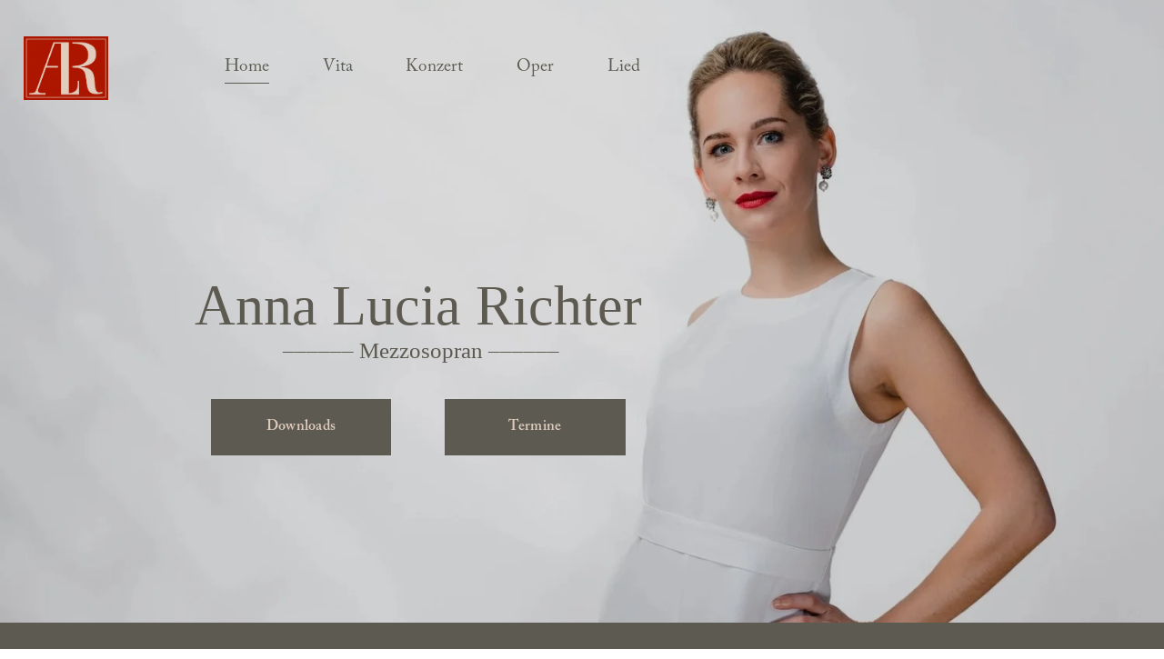

--- FILE ---
content_type: text/html;charset=utf-8
request_url: https://www.annaluciarichter.com/?51?johann-sebastian-bach-weihnachtsoratorium?aribert-reimann-robert-schumann
body_size: 52551
content:
<!doctype html>
<html xmlns:og="http://opengraphprotocol.org/schema/" xmlns:fb="http://www.facebook.com/2008/fbml" lang="de-DE"  >
  <head>
    <meta http-equiv="X-UA-Compatible" content="IE=edge,chrome=1">
    <meta name="viewport" content="width=device-width, initial-scale=1">
    <!-- This is Squarespace. --><!-- burgundy-rabbit-ar2n -->
<base href="">
<meta charset="utf-8" />
<title>ALR</title>
<meta http-equiv="Accept-CH" content="Sec-CH-UA-Platform-Version, Sec-CH-UA-Model" /><link rel="icon" type="image/x-icon" href="https://images.squarespace-cdn.com/content/v1/66a1bbd56eae8e41b52f3414/4c659ce1-1700-42a8-9ff1-de677d5f8338/favicon.ico?format=100w"/>
<link rel="canonical" href="https://www.annaluciarichter.com"/>
<meta property="og:site_name" content="ALR"/>
<meta property="og:title" content="ALR"/>
<meta property="og:url" content="https://www.annaluciarichter.com"/>
<meta property="og:type" content="website"/>
<meta property="og:image" content="http://static1.squarespace.com/static/66a1bbd56eae8e41b52f3414/t/66c37b8f1b672d215d466b48/1724087183549/Logo+ALR2.jpg?format=1500w"/>
<meta property="og:image:width" content="923"/>
<meta property="og:image:height" content="694"/>
<meta itemprop="name" content="ALR"/>
<meta itemprop="url" content="https://www.annaluciarichter.com"/>
<meta itemprop="thumbnailUrl" content="http://static1.squarespace.com/static/66a1bbd56eae8e41b52f3414/t/66c37b8f1b672d215d466b48/1724087183549/Logo+ALR2.jpg?format=1500w"/>
<link rel="image_src" href="http://static1.squarespace.com/static/66a1bbd56eae8e41b52f3414/t/66c37b8f1b672d215d466b48/1724087183549/Logo+ALR2.jpg?format=1500w" />
<meta itemprop="image" content="http://static1.squarespace.com/static/66a1bbd56eae8e41b52f3414/t/66c37b8f1b672d215d466b48/1724087183549/Logo+ALR2.jpg?format=1500w"/>
<meta name="twitter:title" content="ALR"/>
<meta name="twitter:image" content="http://static1.squarespace.com/static/66a1bbd56eae8e41b52f3414/t/66c37b8f1b672d215d466b48/1724087183549/Logo+ALR2.jpg?format=1500w"/>
<meta name="twitter:url" content="https://www.annaluciarichter.com"/>
<meta name="twitter:card" content="summary"/>
<meta name="description" content="" />
<link rel="preconnect" href="https://images.squarespace-cdn.com">
<link rel="preconnect" href="https://use.typekit.net" crossorigin>
<link rel="preconnect" href="https://p.typekit.net" crossorigin>
<script type="text/javascript" src="//use.typekit.net/ik/[base64].js" async fetchpriority="high" onload="try{Typekit.load();}catch(e){} document.documentElement.classList.remove('wf-loading');"></script>
<script>document.documentElement.classList.add('wf-loading')</script>
<style>@keyframes fonts-loading { 0%, 99% { color: transparent; } } html.wf-loading * { animation: fonts-loading 3s; }</style>
<script type="text/javascript" crossorigin="anonymous" defer="true" nomodule="nomodule" src="//assets.squarespace.com/@sqs/polyfiller/1.6/legacy.js"></script>
<script type="text/javascript" crossorigin="anonymous" defer="true" src="//assets.squarespace.com/@sqs/polyfiller/1.6/modern.js"></script>
<script type="text/javascript">SQUARESPACE_ROLLUPS = {};</script>
<script>(function(rollups, name) { if (!rollups[name]) { rollups[name] = {}; } rollups[name].js = ["//assets.squarespace.com/universal/scripts-compressed/extract-css-runtime-32dfed63142d1c62-min.de-DE.js"]; })(SQUARESPACE_ROLLUPS, 'squarespace-extract_css_runtime');</script>
<script crossorigin="anonymous" src="//assets.squarespace.com/universal/scripts-compressed/extract-css-runtime-32dfed63142d1c62-min.de-DE.js" defer ></script><script>(function(rollups, name) { if (!rollups[name]) { rollups[name] = {}; } rollups[name].js = ["//assets.squarespace.com/universal/scripts-compressed/extract-css-moment-js-vendor-48fb6a24dfb74ce8-min.de-DE.js"]; })(SQUARESPACE_ROLLUPS, 'squarespace-extract_css_moment_js_vendor');</script>
<script crossorigin="anonymous" src="//assets.squarespace.com/universal/scripts-compressed/extract-css-moment-js-vendor-48fb6a24dfb74ce8-min.de-DE.js" defer ></script><script>(function(rollups, name) { if (!rollups[name]) { rollups[name] = {}; } rollups[name].js = ["//assets.squarespace.com/universal/scripts-compressed/cldr-resource-pack-50ba69cd80468ea3-min.de-DE.js"]; })(SQUARESPACE_ROLLUPS, 'squarespace-cldr_resource_pack');</script>
<script crossorigin="anonymous" src="//assets.squarespace.com/universal/scripts-compressed/cldr-resource-pack-50ba69cd80468ea3-min.de-DE.js" defer ></script><script>(function(rollups, name) { if (!rollups[name]) { rollups[name] = {}; } rollups[name].js = ["//assets.squarespace.com/universal/scripts-compressed/common-vendors-stable-0f97c66272d2a85d-min.de-DE.js"]; })(SQUARESPACE_ROLLUPS, 'squarespace-common_vendors_stable');</script>
<script crossorigin="anonymous" src="//assets.squarespace.com/universal/scripts-compressed/common-vendors-stable-0f97c66272d2a85d-min.de-DE.js" defer ></script><script>(function(rollups, name) { if (!rollups[name]) { rollups[name] = {}; } rollups[name].js = ["//assets.squarespace.com/universal/scripts-compressed/common-vendors-59b2ccff02c29938-min.de-DE.js"]; })(SQUARESPACE_ROLLUPS, 'squarespace-common_vendors');</script>
<script crossorigin="anonymous" src="//assets.squarespace.com/universal/scripts-compressed/common-vendors-59b2ccff02c29938-min.de-DE.js" defer ></script><script>(function(rollups, name) { if (!rollups[name]) { rollups[name] = {}; } rollups[name].js = ["//assets.squarespace.com/universal/scripts-compressed/common-0fcc199cd34ce414-min.de-DE.js"]; })(SQUARESPACE_ROLLUPS, 'squarespace-common');</script>
<script crossorigin="anonymous" src="//assets.squarespace.com/universal/scripts-compressed/common-0fcc199cd34ce414-min.de-DE.js" defer ></script><script>(function(rollups, name) { if (!rollups[name]) { rollups[name] = {}; } rollups[name].js = ["//assets.squarespace.com/universal/scripts-compressed/user-account-core-f3c386eae2474d23-min.de-DE.js"]; })(SQUARESPACE_ROLLUPS, 'squarespace-user_account_core');</script>
<script crossorigin="anonymous" src="//assets.squarespace.com/universal/scripts-compressed/user-account-core-f3c386eae2474d23-min.de-DE.js" defer ></script><script>(function(rollups, name) { if (!rollups[name]) { rollups[name] = {}; } rollups[name].css = ["//assets.squarespace.com/universal/styles-compressed/user-account-core-70c8115da1e1c15c-min.de-DE.css"]; })(SQUARESPACE_ROLLUPS, 'squarespace-user_account_core');</script>
<link rel="stylesheet" type="text/css" href="//assets.squarespace.com/universal/styles-compressed/user-account-core-70c8115da1e1c15c-min.de-DE.css"><script>(function(rollups, name) { if (!rollups[name]) { rollups[name] = {}; } rollups[name].js = ["//assets.squarespace.com/universal/scripts-compressed/performance-f16d11660b3c8eef-min.de-DE.js"]; })(SQUARESPACE_ROLLUPS, 'squarespace-performance');</script>
<script crossorigin="anonymous" src="//assets.squarespace.com/universal/scripts-compressed/performance-f16d11660b3c8eef-min.de-DE.js" defer ></script><script>(function(rollups, name) { if (!rollups[name]) { rollups[name] = {}; } rollups[name].js = ["//assets.squarespace.com/universal/scripts-compressed/extension-scripts-b18d6d7f15a040b0-min.de-DE.js"]; })(SQUARESPACE_ROLLUPS, 'squarespace-extension_scripts');</script>
<script crossorigin="anonymous" src="//assets.squarespace.com/universal/scripts-compressed/extension-scripts-b18d6d7f15a040b0-min.de-DE.js" defer ></script><script data-name="static-context">Static = window.Static || {}; Static.SQUARESPACE_CONTEXT = {"betaFeatureFlags":["campaigns_merch_state","modernized-pdp-m2-enabled","scripts_defer","supports_versioned_template_assets","campaigns_discount_section_in_blasts","override_block_styles","i18n_beta_website_locales","commerce-product-forms-rendering","nested_categories","campaigns_import_discounts","form_block_first_last_name_required","marketing_automations","contacts_and_campaigns_redesign","campaigns_new_image_layout_picker","enable_form_submission_trigger","marketing_landing_page","campaigns_discount_section_in_automations","section-sdk-plp-list-view-atc-button-enabled","member_areas_feature","new_stacked_index","campaigns_thumbnail_layout"],"facebookAppId":"314192535267336","facebookApiVersion":"v6.0","rollups":{"squarespace-announcement-bar":{"js":"//assets.squarespace.com/universal/scripts-compressed/announcement-bar-c13fc1b085cbb87e-min.de-DE.js"},"squarespace-audio-player":{"css":"//assets.squarespace.com/universal/styles-compressed/audio-player-b05f5197a871c566-min.de-DE.css","js":"//assets.squarespace.com/universal/scripts-compressed/audio-player-92407475c203255f-min.de-DE.js"},"squarespace-blog-collection-list":{"css":"//assets.squarespace.com/universal/styles-compressed/blog-collection-list-b4046463b72f34e2-min.de-DE.css","js":"//assets.squarespace.com/universal/scripts-compressed/blog-collection-list-a71358c03bb1d1bf-min.de-DE.js"},"squarespace-calendar-block-renderer":{"css":"//assets.squarespace.com/universal/styles-compressed/calendar-block-renderer-b72d08ba4421f5a0-min.de-DE.css","js":"//assets.squarespace.com/universal/scripts-compressed/calendar-block-renderer-105de60650a0930b-min.de-DE.js"},"squarespace-chartjs-helpers":{"css":"//assets.squarespace.com/universal/styles-compressed/chartjs-helpers-96b256171ee039c1-min.de-DE.css","js":"//assets.squarespace.com/universal/scripts-compressed/chartjs-helpers-62515106ced6661a-min.de-DE.js"},"squarespace-comments":{"css":"//assets.squarespace.com/universal/styles-compressed/comments-621cedd89299c26d-min.de-DE.css","js":"//assets.squarespace.com/universal/scripts-compressed/comments-12ba4675f1e7cfbc-min.de-DE.js"},"squarespace-custom-css-popup":{"css":"//assets.squarespace.com/universal/styles-compressed/custom-css-popup-2521e9fac704ef13-min.de-DE.css","js":"//assets.squarespace.com/universal/scripts-compressed/custom-css-popup-d6ac6072e053da0e-min.de-DE.js"},"squarespace-dialog":{"css":"//assets.squarespace.com/universal/styles-compressed/dialog-f9093f2d526b94df-min.de-DE.css","js":"//assets.squarespace.com/universal/scripts-compressed/dialog-c4b851169e8cea97-min.de-DE.js"},"squarespace-events-collection":{"css":"//assets.squarespace.com/universal/styles-compressed/events-collection-b72d08ba4421f5a0-min.de-DE.css","js":"//assets.squarespace.com/universal/scripts-compressed/events-collection-f4dffa11752daf38-min.de-DE.js"},"squarespace-form-rendering-utils":{"js":"//assets.squarespace.com/universal/scripts-compressed/form-rendering-utils-a005c2f23e75bdf5-min.de-DE.js"},"squarespace-forms":{"css":"//assets.squarespace.com/universal/styles-compressed/forms-0afd3c6ac30bbab1-min.de-DE.css","js":"//assets.squarespace.com/universal/scripts-compressed/forms-31f29de532ebde8f-min.de-DE.js"},"squarespace-gallery-collection-list":{"css":"//assets.squarespace.com/universal/styles-compressed/gallery-collection-list-b4046463b72f34e2-min.de-DE.css","js":"//assets.squarespace.com/universal/scripts-compressed/gallery-collection-list-cf4c132d5949ca1a-min.de-DE.js"},"squarespace-image-zoom":{"css":"//assets.squarespace.com/universal/styles-compressed/image-zoom-b4046463b72f34e2-min.de-DE.css","js":"//assets.squarespace.com/universal/scripts-compressed/image-zoom-39ac792945edaf59-min.de-DE.js"},"squarespace-pinterest":{"css":"//assets.squarespace.com/universal/styles-compressed/pinterest-b4046463b72f34e2-min.de-DE.css","js":"//assets.squarespace.com/universal/scripts-compressed/pinterest-946c7c11b835bf3e-min.de-DE.js"},"squarespace-popup-overlay":{"css":"//assets.squarespace.com/universal/styles-compressed/popup-overlay-b742b752f5880972-min.de-DE.css","js":"//assets.squarespace.com/universal/scripts-compressed/popup-overlay-240c3ae69b9badcb-min.de-DE.js"},"squarespace-product-quick-view":{"css":"//assets.squarespace.com/universal/styles-compressed/product-quick-view-9548705e5cf7ee87-min.de-DE.css","js":"//assets.squarespace.com/universal/scripts-compressed/product-quick-view-412c834551c07b64-min.de-DE.js"},"squarespace-products-collection-item-v2":{"css":"//assets.squarespace.com/universal/styles-compressed/products-collection-item-v2-b4046463b72f34e2-min.de-DE.css","js":"//assets.squarespace.com/universal/scripts-compressed/products-collection-item-v2-166ce5466e1d8d26-min.de-DE.js"},"squarespace-products-collection-list-v2":{"css":"//assets.squarespace.com/universal/styles-compressed/products-collection-list-v2-b4046463b72f34e2-min.de-DE.css","js":"//assets.squarespace.com/universal/scripts-compressed/products-collection-list-v2-aa0ac3d6e22eafc1-min.de-DE.js"},"squarespace-search-page":{"css":"//assets.squarespace.com/universal/styles-compressed/search-page-90a67fc09b9b32c6-min.de-DE.css","js":"//assets.squarespace.com/universal/scripts-compressed/search-page-c6ad14f12a09de58-min.de-DE.js"},"squarespace-search-preview":{"js":"//assets.squarespace.com/universal/scripts-compressed/search-preview-eb022104a1a7b46b-min.de-DE.js"},"squarespace-simple-liking":{"css":"//assets.squarespace.com/universal/styles-compressed/simple-liking-701bf8bbc05ec6aa-min.de-DE.css","js":"//assets.squarespace.com/universal/scripts-compressed/simple-liking-907c4f84c338d64d-min.de-DE.js"},"squarespace-social-buttons":{"css":"//assets.squarespace.com/universal/styles-compressed/social-buttons-95032e5fa98e47a5-min.de-DE.css","js":"//assets.squarespace.com/universal/scripts-compressed/social-buttons-300ebe355c57e4f5-min.de-DE.js"},"squarespace-tourdates":{"css":"//assets.squarespace.com/universal/styles-compressed/tourdates-b4046463b72f34e2-min.de-DE.css","js":"//assets.squarespace.com/universal/scripts-compressed/tourdates-cdda622d3915ab00-min.de-DE.js"},"squarespace-website-overlays-manager":{"css":"//assets.squarespace.com/universal/styles-compressed/website-overlays-manager-07ea5a4e004e6710-min.de-DE.css","js":"//assets.squarespace.com/universal/scripts-compressed/website-overlays-manager-4a816865865b7d0a-min.de-DE.js"}},"pageType":2,"website":{"id":"66a1bbd56eae8e41b52f3414","identifier":"burgundy-rabbit-ar2n","websiteType":1,"contentModifiedOn":1768224209756,"cloneable":false,"hasBeenCloneable":false,"siteStatus":{},"language":"de-DE","translationLocale":"de-DE","formattingLocale":"de-DE","timeZone":"Europe/Berlin","machineTimeZoneOffset":3600000,"timeZoneOffset":3600000,"timeZoneAbbr":"CET","siteTitle":"ALR","fullSiteTitle":"ALR","location":{},"logoImageId":"66b3bd83e48959730fc5f848","socialLogoImageId":"66c37b8f1b672d215d466b48","shareButtonOptions":{"1":true,"6":true,"4":true,"7":true,"3":true,"2":true,"8":true},"logoImageUrl":"//images.squarespace-cdn.com/content/v1/66a1bbd56eae8e41b52f3414/5760948e-6ce4-4030-b9cb-226b463b0a9b/Logo+ALR2.jpg","socialLogoImageUrl":"//images.squarespace-cdn.com/content/v1/66a1bbd56eae8e41b52f3414/5760948e-6ce4-4030-b9cb-226b463b0a9b/Logo+ALR2.jpg","authenticUrl":"https://www.annaluciarichter.com","internalUrl":"https://burgundy-rabbit-ar2n.squarespace.com","baseUrl":"https://www.annaluciarichter.com","primaryDomain":"www.annaluciarichter.com","sslSetting":3,"isHstsEnabled":true,"socialAccounts":[{"serviceId":64,"screenname":"Instagram","addedOn":1721875413698,"profileUrl":"https://instagram.com/annaluciarichter","iconEnabled":true,"serviceName":"instagram-unauth"},{"serviceId":60,"screenname":"Facebook","addedOn":1723645026847,"profileUrl":"https://www.facebook.com/profile.php?id=100078725204112","iconEnabled":true,"serviceName":"facebook-unauth"}],"typekitId":"","statsMigrated":false,"imageMetadataProcessingEnabled":false,"screenshotId":"cf7ca78d05ec97f92623eee89d8eb90edf973875fcf01393c62c7422249acf5e","captchaSettings":{"enabledForDonations":false},"showOwnerLogin":false},"websiteSettings":{"id":"66a1bbd56eae8e41b52f3417","websiteId":"66a1bbd56eae8e41b52f3414","subjects":[],"country":"DE","state":"NW","simpleLikingEnabled":true,"popupOverlaySettings":{"style":1,"enabledPages":[]},"commentLikesAllowed":true,"commentAnonAllowed":true,"commentThreaded":true,"commentApprovalRequired":false,"commentAvatarsOn":true,"commentSortType":2,"commentFlagThreshold":0,"commentFlagsAllowed":true,"commentEnableByDefault":true,"commentDisableAfterDaysDefault":0,"disqusShortname":"","commentsEnabled":false,"businessHours":{},"storeSettings":{"returnPolicy":null,"termsOfService":null,"privacyPolicy":null,"expressCheckout":false,"continueShoppingLinkUrl":"/","useLightCart":false,"showNoteField":false,"shippingCountryDefaultValue":"US","billToShippingDefaultValue":false,"showShippingPhoneNumber":true,"isShippingPhoneRequired":false,"showBillingPhoneNumber":true,"isBillingPhoneRequired":false,"currenciesSupported":["USD","CAD","GBP","AUD","EUR","CHF","NOK","SEK","DKK","NZD","SGD","MXN","HKD","CZK","ILS","MYR","RUB","PHP","PLN","THB","BRL","ARS","COP","IDR","INR","JPY","ZAR"],"defaultCurrency":"USD","selectedCurrency":"EUR","measurementStandard":1,"showCustomCheckoutForm":false,"checkoutPageMarketingOptInEnabled":true,"enableMailingListOptInByDefault":false,"sameAsRetailLocation":false,"merchandisingSettings":{"scarcityEnabledOnProductItems":false,"scarcityEnabledOnProductBlocks":false,"scarcityMessageType":"DEFAULT_SCARCITY_MESSAGE","scarcityThreshold":10,"multipleQuantityAllowedForServices":true,"restockNotificationsEnabled":false,"restockNotificationsSuccessText":"","restockNotificationsMailingListSignUpEnabled":false,"relatedProductsEnabled":false,"relatedProductsOrdering":"random","soldOutVariantsDropdownDisabled":false,"productComposerOptedIn":false,"productComposerABTestOptedOut":false,"productReviewsEnabled":false},"minimumOrderSubtotalEnabled":false,"minimumOrderSubtotal":{"currency":"EUR","value":"0.00"},"addToCartConfirmationType":2,"isLive":false,"multipleQuantityAllowedForServices":true},"useEscapeKeyToLogin":false,"ssBadgeType":1,"ssBadgePosition":4,"ssBadgeVisibility":1,"ssBadgeDevices":1,"pinterestOverlayOptions":{"mode":"disabled"},"userAccountsSettings":{"loginAllowed":true,"signupAllowed":true}},"cookieSettings":{"isCookieBannerEnabled":true,"isRestrictiveCookiePolicyEnabled":true,"cookieBannerText":"<p>W\u00E4hle \u201EAlle akzeptieren\u201C, um unserer Verwendung von Cookies und \u00E4hnlichen Technologien zuzustimmen, die dein Browser-Erlebnis, die Sicherheit, Analyse und Personalisierung verbessern. W\u00E4hle \u201ECookies verwalten\u201C, um weitere Auswahlm\u00F6glichkeiten zu treffen oder sie abzulehnen.</p>","cookieBannerThemeName":"bright-inverse","cookieBannerPosition":"BOTTOM_RIGHT","cookieBannerCtaText":"Alle akzeptieren","cookieBannerAcceptType":"OPT_IN","cookieBannerOptOutCtaText":"Alle ablehnen","cookieBannerHasOptOut":false,"cookieBannerHasManageCookies":true,"cookieBannerManageCookiesLabel":"Cookies verwalten","cookieBannerSavedPreferencesText":"Cookie-Einstellungen","cookieBannerSavedPreferencesLayout":"PILL"},"websiteCloneable":false,"collection":{"title":"Home","id":"66a1bbe3273abc50d9bba4a5","fullUrl":"/","type":10,"permissionType":1},"subscribed":false,"appDomain":"squarespace.com","templateTweakable":true,"tweakJSON":{"form-use-theme-colors":"true","header-logo-height":"70px","header-mobile-logo-max-height":"57px","header-vert-padding":"3.1vw","header-width":"Inset","maxPageWidth":"1400px","mobile-header-vert-padding":"6vw","pagePadding":"2vw","tweak-blog-alternating-side-by-side-image-aspect-ratio":"1:1 Square","tweak-blog-alternating-side-by-side-image-spacing":"6%","tweak-blog-alternating-side-by-side-meta-spacing":"20px","tweak-blog-alternating-side-by-side-primary-meta":"Categories","tweak-blog-alternating-side-by-side-read-more-spacing":"20px","tweak-blog-alternating-side-by-side-secondary-meta":"Date","tweak-blog-basic-grid-columns":"2","tweak-blog-basic-grid-image-aspect-ratio":"3:2 Standard","tweak-blog-basic-grid-image-spacing":"30px","tweak-blog-basic-grid-meta-spacing":"17px","tweak-blog-basic-grid-primary-meta":"Categories","tweak-blog-basic-grid-read-more-spacing":"16px","tweak-blog-basic-grid-secondary-meta":"Date","tweak-blog-item-custom-width":"75","tweak-blog-item-show-author-profile":"false","tweak-blog-item-width":"Narrow","tweak-blog-masonry-columns":"2","tweak-blog-masonry-horizontal-spacing":"64px","tweak-blog-masonry-image-spacing":"20px","tweak-blog-masonry-meta-spacing":"10px","tweak-blog-masonry-primary-meta":"Categories","tweak-blog-masonry-read-more-spacing":"22px","tweak-blog-masonry-secondary-meta":"Date","tweak-blog-masonry-vertical-spacing":"231px","tweak-blog-side-by-side-image-aspect-ratio":"1:1 Square","tweak-blog-side-by-side-image-spacing":"2%","tweak-blog-side-by-side-meta-spacing":"20px","tweak-blog-side-by-side-primary-meta":"Categories","tweak-blog-side-by-side-read-more-spacing":"20px","tweak-blog-side-by-side-secondary-meta":"Date","tweak-blog-single-column-image-spacing":"50px","tweak-blog-single-column-meta-spacing":"30px","tweak-blog-single-column-primary-meta":"Categories","tweak-blog-single-column-read-more-spacing":"30px","tweak-blog-single-column-secondary-meta":"Date","tweak-events-stacked-show-thumbnails":"true","tweak-events-stacked-thumbnail-size":"Ultra Widescreen","tweak-fixed-header":"false","tweak-fixed-header-style":"Basic","tweak-global-animations-animation-curve":"ease","tweak-global-animations-animation-delay":"0.6s","tweak-global-animations-animation-duration":"0.40s","tweak-global-animations-animation-style":"fade","tweak-global-animations-animation-type":"none","tweak-global-animations-complexity-level":"detailed","tweak-global-animations-enabled":"false","tweak-portfolio-grid-basic-custom-height":"50","tweak-portfolio-grid-overlay-custom-height":"50","tweak-portfolio-hover-follow-acceleration":"10%","tweak-portfolio-hover-follow-animation-duration":"Fast","tweak-portfolio-hover-follow-animation-type":"Fade","tweak-portfolio-hover-follow-delimiter":"Bullet","tweak-portfolio-hover-follow-front":"false","tweak-portfolio-hover-follow-layout":"Inline","tweak-portfolio-hover-follow-size":"50","tweak-portfolio-hover-follow-text-spacing-x":"1.5","tweak-portfolio-hover-follow-text-spacing-y":"1.5","tweak-portfolio-hover-static-animation-duration":"Fast","tweak-portfolio-hover-static-animation-type":"Fade","tweak-portfolio-hover-static-delimiter":"Hyphen","tweak-portfolio-hover-static-front":"true","tweak-portfolio-hover-static-layout":"Inline","tweak-portfolio-hover-static-size":"50","tweak-portfolio-hover-static-text-spacing-x":"1.5","tweak-portfolio-hover-static-text-spacing-y":"1.5","tweak-portfolio-index-background-animation-duration":"Medium","tweak-portfolio-index-background-animation-type":"Fade","tweak-portfolio-index-background-custom-height":"50","tweak-portfolio-index-background-delimiter":"None","tweak-portfolio-index-background-height":"Large","tweak-portfolio-index-background-horizontal-alignment":"Center","tweak-portfolio-index-background-link-format":"Stacked","tweak-portfolio-index-background-persist":"false","tweak-portfolio-index-background-vertical-alignment":"Middle","tweak-portfolio-index-background-width":"Full","tweak-product-basic-item-click-action":"None","tweak-product-basic-item-gallery-aspect-ratio":"1:1 Square","tweak-product-basic-item-gallery-design":"Slideshow","tweak-product-basic-item-gallery-width":"53%","tweak-product-basic-item-hover-action":"Zoom","tweak-product-basic-item-image-spacing":"10vw","tweak-product-basic-item-image-zoom-factor":"1.5","tweak-product-basic-item-product-variant-display":"Dropdown","tweak-product-basic-item-thumbnail-placement":"Side","tweak-product-basic-item-variant-picker-layout":"Dropdowns","tweak-products-add-to-cart-button":"false","tweak-products-columns":"2","tweak-products-gutter-column":"2vw","tweak-products-gutter-row":"4vw","tweak-products-header-text-alignment":"Middle","tweak-products-image-aspect-ratio":"1:1 Square","tweak-products-image-text-spacing":"2vw","tweak-products-mobile-columns":"1","tweak-products-text-alignment":"Middle","tweak-products-width":"Full","tweak-transparent-header":"true"},"templateId":"5c5a519771c10ba3470d8101","templateVersion":"7.1","pageFeatures":[1,2,4],"gmRenderKey":"QUl6YVN5Q0JUUk9xNkx1dkZfSUUxcjQ2LVQ0QWVUU1YtMGQ3bXk4","templateScriptsRootUrl":"https://static1.squarespace.com/static/vta/5c5a519771c10ba3470d8101/scripts/","impersonatedSession":false,"tzData":{"zones":[[60,"EU","CE%sT",null]],"rules":{"EU":[[1981,"max",null,"Mar","lastSun","1:00u","1:00","S"],[1996,"max",null,"Oct","lastSun","1:00u","0",null]]}},"showAnnouncementBar":false,"recaptchaEnterpriseContext":{"recaptchaEnterpriseSiteKey":"6LdDFQwjAAAAAPigEvvPgEVbb7QBm-TkVJdDTlAv"},"i18nContext":{"timeZoneData":{"id":"Europe/Berlin","name":"Mitteleurop\u00E4ische Zeit"}},"env":"PRODUCTION","visitorFormContext":{"formFieldFormats":{"countries":[{"name":"Afghanistan","code":"AF","phoneCode":"+93"},{"name":"\u00C4gypten","code":"EG","phoneCode":"+20"},{"name":"\u00C5landinseln","code":"AX","phoneCode":"+358"},{"name":"Albanien","code":"AL","phoneCode":"+355"},{"name":"Algerien","code":"DZ","phoneCode":"+213"},{"name":"Amerikanische Jungferninseln","code":"VI","phoneCode":"+1"},{"name":"Amerikanisch-Samoa","code":"AS","phoneCode":"+1"},{"name":"Andorra","code":"AD","phoneCode":"+376"},{"name":"Angola","code":"AO","phoneCode":"+244"},{"name":"Anguilla","code":"AI","phoneCode":"+1"},{"name":"Antigua und Barbuda","code":"AG","phoneCode":"+1"},{"name":"\u00C4quatorialguinea","code":"GQ","phoneCode":"+240"},{"name":"Argentinien","code":"AR","phoneCode":"+54"},{"name":"Armenien","code":"AM","phoneCode":"+374"},{"name":"Aruba","code":"AW","phoneCode":"+297"},{"name":"Ascension","code":"AC","phoneCode":"+247"},{"name":"Aserbaidschan","code":"AZ","phoneCode":"+994"},{"name":"\u00C4thiopien","code":"ET","phoneCode":"+251"},{"name":"Australien","code":"AU","phoneCode":"+61"},{"name":"Bahamas","code":"BS","phoneCode":"+1"},{"name":"Bahrain","code":"BH","phoneCode":"+973"},{"name":"Bangladesch","code":"BD","phoneCode":"+880"},{"name":"Barbados","code":"BB","phoneCode":"+1"},{"name":"Belarus","code":"BY","phoneCode":"+375"},{"name":"Belgien","code":"BE","phoneCode":"+32"},{"name":"Belize","code":"BZ","phoneCode":"+501"},{"name":"Benin","code":"BJ","phoneCode":"+229"},{"name":"Bermuda","code":"BM","phoneCode":"+1"},{"name":"Bhutan","code":"BT","phoneCode":"+975"},{"name":"Bolivien","code":"BO","phoneCode":"+591"},{"name":"Bosnien und Herzegowina","code":"BA","phoneCode":"+387"},{"name":"Botsuana","code":"BW","phoneCode":"+267"},{"name":"Brasilien","code":"BR","phoneCode":"+55"},{"name":"Britische Jungferninseln","code":"VG","phoneCode":"+1"},{"name":"Britisches Territorium im Indischen Ozean","code":"IO","phoneCode":"+246"},{"name":"Brunei Darussalam","code":"BN","phoneCode":"+673"},{"name":"Bulgarien","code":"BG","phoneCode":"+359"},{"name":"Burkina Faso","code":"BF","phoneCode":"+226"},{"name":"Burundi","code":"BI","phoneCode":"+257"},{"name":"Cabo Verde","code":"CV","phoneCode":"+238"},{"name":"Chile","code":"CL","phoneCode":"+56"},{"name":"China","code":"CN","phoneCode":"+86"},{"name":"Cookinseln","code":"CK","phoneCode":"+682"},{"name":"Costa Rica","code":"CR","phoneCode":"+506"},{"name":"C\u00F4te d\u2019Ivoire","code":"CI","phoneCode":"+225"},{"name":"Cura\u00E7ao","code":"CW","phoneCode":"+599"},{"name":"D\u00E4nemark","code":"DK","phoneCode":"+45"},{"name":"Deutschland","code":"DE","phoneCode":"+49"},{"name":"Dominica","code":"DM","phoneCode":"+1"},{"name":"Dominikanische Republik","code":"DO","phoneCode":"+1"},{"name":"Dschibuti","code":"DJ","phoneCode":"+253"},{"name":"Ecuador","code":"EC","phoneCode":"+593"},{"name":"El Salvador","code":"SV","phoneCode":"+503"},{"name":"Eritrea","code":"ER","phoneCode":"+291"},{"name":"Estland","code":"EE","phoneCode":"+372"},{"name":"Eswatini","code":"SZ","phoneCode":"+268"},{"name":"Falklandinseln","code":"FK","phoneCode":"+500"},{"name":"F\u00E4r\u00F6er","code":"FO","phoneCode":"+298"},{"name":"Fidschi","code":"FJ","phoneCode":"+679"},{"name":"Finnland","code":"FI","phoneCode":"+358"},{"name":"Frankreich","code":"FR","phoneCode":"+33"},{"name":"Franz\u00F6sisch-Guayana","code":"GF","phoneCode":"+594"},{"name":"Franz\u00F6sisch-Polynesien","code":"PF","phoneCode":"+689"},{"name":"Gabun","code":"GA","phoneCode":"+241"},{"name":"Gambia","code":"GM","phoneCode":"+220"},{"name":"Georgien","code":"GE","phoneCode":"+995"},{"name":"Ghana","code":"GH","phoneCode":"+233"},{"name":"Gibraltar","code":"GI","phoneCode":"+350"},{"name":"Grenada","code":"GD","phoneCode":"+1"},{"name":"Griechenland","code":"GR","phoneCode":"+30"},{"name":"Gr\u00F6nland","code":"GL","phoneCode":"+299"},{"name":"Guadeloupe","code":"GP","phoneCode":"+590"},{"name":"Guam","code":"GU","phoneCode":"+1"},{"name":"Guatemala","code":"GT","phoneCode":"+502"},{"name":"Guernsey","code":"GG","phoneCode":"+44"},{"name":"Guinea","code":"GN","phoneCode":"+224"},{"name":"Guinea-Bissau","code":"GW","phoneCode":"+245"},{"name":"Guyana","code":"GY","phoneCode":"+592"},{"name":"Haiti","code":"HT","phoneCode":"+509"},{"name":"Honduras","code":"HN","phoneCode":"+504"},{"name":"Indien","code":"IN","phoneCode":"+91"},{"name":"Indonesien","code":"ID","phoneCode":"+62"},{"name":"Irak","code":"IQ","phoneCode":"+964"},{"name":"Iran","code":"IR","phoneCode":"+98"},{"name":"Irland","code":"IE","phoneCode":"+353"},{"name":"Island","code":"IS","phoneCode":"+354"},{"name":"Isle of Man","code":"IM","phoneCode":"+44"},{"name":"Israel","code":"IL","phoneCode":"+972"},{"name":"Italien","code":"IT","phoneCode":"+39"},{"name":"Jamaika","code":"JM","phoneCode":"+1"},{"name":"Japan","code":"JP","phoneCode":"+81"},{"name":"Jemen","code":"YE","phoneCode":"+967"},{"name":"Jersey","code":"JE","phoneCode":"+44"},{"name":"Jordanien","code":"JO","phoneCode":"+962"},{"name":"Kaimaninseln","code":"KY","phoneCode":"+1"},{"name":"Kambodscha","code":"KH","phoneCode":"+855"},{"name":"Kamerun","code":"CM","phoneCode":"+237"},{"name":"Kanada","code":"CA","phoneCode":"+1"},{"name":"Karibische Niederlande","code":"BQ","phoneCode":"+599"},{"name":"Kasachstan","code":"KZ","phoneCode":"+7"},{"name":"Katar","code":"QA","phoneCode":"+974"},{"name":"Kenia","code":"KE","phoneCode":"+254"},{"name":"Kirgisistan","code":"KG","phoneCode":"+996"},{"name":"Kiribati","code":"KI","phoneCode":"+686"},{"name":"Kokosinseln","code":"CC","phoneCode":"+61"},{"name":"Kolumbien","code":"CO","phoneCode":"+57"},{"name":"Komoren","code":"KM","phoneCode":"+269"},{"name":"Kongo-Brazzaville","code":"CG","phoneCode":"+242"},{"name":"Kongo-Kinshasa","code":"CD","phoneCode":"+243"},{"name":"Kosovo","code":"XK","phoneCode":"+383"},{"name":"Kroatien","code":"HR","phoneCode":"+385"},{"name":"Kuba","code":"CU","phoneCode":"+53"},{"name":"Kuwait","code":"KW","phoneCode":"+965"},{"name":"Laos","code":"LA","phoneCode":"+856"},{"name":"Lesotho","code":"LS","phoneCode":"+266"},{"name":"Lettland","code":"LV","phoneCode":"+371"},{"name":"Libanon","code":"LB","phoneCode":"+961"},{"name":"Liberia","code":"LR","phoneCode":"+231"},{"name":"Libyen","code":"LY","phoneCode":"+218"},{"name":"Liechtenstein","code":"LI","phoneCode":"+423"},{"name":"Litauen","code":"LT","phoneCode":"+370"},{"name":"Luxemburg","code":"LU","phoneCode":"+352"},{"name":"Madagaskar","code":"MG","phoneCode":"+261"},{"name":"Malawi","code":"MW","phoneCode":"+265"},{"name":"Malaysia","code":"MY","phoneCode":"+60"},{"name":"Malediven","code":"MV","phoneCode":"+960"},{"name":"Mali","code":"ML","phoneCode":"+223"},{"name":"Malta","code":"MT","phoneCode":"+356"},{"name":"Marokko","code":"MA","phoneCode":"+212"},{"name":"Marshallinseln","code":"MH","phoneCode":"+692"},{"name":"Martinique","code":"MQ","phoneCode":"+596"},{"name":"Mauretanien","code":"MR","phoneCode":"+222"},{"name":"Mauritius","code":"MU","phoneCode":"+230"},{"name":"Mayotte","code":"YT","phoneCode":"+262"},{"name":"Mexiko","code":"MX","phoneCode":"+52"},{"name":"Mikronesien","code":"FM","phoneCode":"+691"},{"name":"Monaco","code":"MC","phoneCode":"+377"},{"name":"Mongolei","code":"MN","phoneCode":"+976"},{"name":"Montenegro","code":"ME","phoneCode":"+382"},{"name":"Montserrat","code":"MS","phoneCode":"+1"},{"name":"Mosambik","code":"MZ","phoneCode":"+258"},{"name":"Myanmar","code":"MM","phoneCode":"+95"},{"name":"Namibia","code":"NA","phoneCode":"+264"},{"name":"Nauru","code":"NR","phoneCode":"+674"},{"name":"Nepal","code":"NP","phoneCode":"+977"},{"name":"Neukaledonien","code":"NC","phoneCode":"+687"},{"name":"Neuseeland","code":"NZ","phoneCode":"+64"},{"name":"Nicaragua","code":"NI","phoneCode":"+505"},{"name":"Niederlande","code":"NL","phoneCode":"+31"},{"name":"Niger","code":"NE","phoneCode":"+227"},{"name":"Nigeria","code":"NG","phoneCode":"+234"},{"name":"Niue","code":"NU","phoneCode":"+683"},{"name":"Nordkorea","code":"KP","phoneCode":"+850"},{"name":"N\u00F6rdliche Marianen","code":"MP","phoneCode":"+1"},{"name":"Nordmazedonien","code":"MK","phoneCode":"+389"},{"name":"Norfolkinsel","code":"NF","phoneCode":"+672"},{"name":"Norwegen","code":"NO","phoneCode":"+47"},{"name":"Oman","code":"OM","phoneCode":"+968"},{"name":"\u00D6sterreich","code":"AT","phoneCode":"+43"},{"name":"Pakistan","code":"PK","phoneCode":"+92"},{"name":"Pal\u00E4stinensische Autonomiegebiete","code":"PS","phoneCode":"+970"},{"name":"Palau","code":"PW","phoneCode":"+680"},{"name":"Panama","code":"PA","phoneCode":"+507"},{"name":"Papua-Neuguinea","code":"PG","phoneCode":"+675"},{"name":"Paraguay","code":"PY","phoneCode":"+595"},{"name":"Peru","code":"PE","phoneCode":"+51"},{"name":"Philippinen","code":"PH","phoneCode":"+63"},{"name":"Polen","code":"PL","phoneCode":"+48"},{"name":"Portugal","code":"PT","phoneCode":"+351"},{"name":"Puerto Rico","code":"PR","phoneCode":"+1"},{"name":"Republik Moldau","code":"MD","phoneCode":"+373"},{"name":"R\u00E9union","code":"RE","phoneCode":"+262"},{"name":"Ruanda","code":"RW","phoneCode":"+250"},{"name":"Rum\u00E4nien","code":"RO","phoneCode":"+40"},{"name":"Russland","code":"RU","phoneCode":"+7"},{"name":"Salomonen","code":"SB","phoneCode":"+677"},{"name":"Sambia","code":"ZM","phoneCode":"+260"},{"name":"Samoa","code":"WS","phoneCode":"+685"},{"name":"San Marino","code":"SM","phoneCode":"+378"},{"name":"S\u00E3o Tom\u00E9 und Pr\u00EDncipe","code":"ST","phoneCode":"+239"},{"name":"Saudi-Arabien","code":"SA","phoneCode":"+966"},{"name":"Schweden","code":"SE","phoneCode":"+46"},{"name":"Schweiz","code":"CH","phoneCode":"+41"},{"name":"Senegal","code":"SN","phoneCode":"+221"},{"name":"Serbien","code":"RS","phoneCode":"+381"},{"name":"Seychellen","code":"SC","phoneCode":"+248"},{"name":"Sierra Leone","code":"SL","phoneCode":"+232"},{"name":"Simbabwe","code":"ZW","phoneCode":"+263"},{"name":"Singapur","code":"SG","phoneCode":"+65"},{"name":"Sint Maarten","code":"SX","phoneCode":"+1"},{"name":"Slowakei","code":"SK","phoneCode":"+421"},{"name":"Slowenien","code":"SI","phoneCode":"+386"},{"name":"Somalia","code":"SO","phoneCode":"+252"},{"name":"Sonderverwaltungsregion Hongkong","code":"HK","phoneCode":"+852"},{"name":"Sonderverwaltungsregion Macau","code":"MO","phoneCode":"+853"},{"name":"Spanien","code":"ES","phoneCode":"+34"},{"name":"Spitzbergen und Jan Mayen","code":"SJ","phoneCode":"+47"},{"name":"Sri Lanka","code":"LK","phoneCode":"+94"},{"name":"St. Barth\u00E9lemy","code":"BL","phoneCode":"+590"},{"name":"St. Helena","code":"SH","phoneCode":"+290"},{"name":"St. Kitts und Nevis","code":"KN","phoneCode":"+1"},{"name":"St. Lucia","code":"LC","phoneCode":"+1"},{"name":"St. Martin","code":"MF","phoneCode":"+590"},{"name":"St. Pierre und Miquelon","code":"PM","phoneCode":"+508"},{"name":"St. Vincent und die Grenadinen","code":"VC","phoneCode":"+1"},{"name":"S\u00FCdafrika","code":"ZA","phoneCode":"+27"},{"name":"Sudan","code":"SD","phoneCode":"+249"},{"name":"S\u00FCdkorea","code":"KR","phoneCode":"+82"},{"name":"S\u00FCdsudan","code":"SS","phoneCode":"+211"},{"name":"Suriname","code":"SR","phoneCode":"+597"},{"name":"Syrien","code":"SY","phoneCode":"+963"},{"name":"Tadschikistan","code":"TJ","phoneCode":"+992"},{"name":"Taiwan","code":"TW","phoneCode":"+886"},{"name":"Tansania","code":"TZ","phoneCode":"+255"},{"name":"Thailand","code":"TH","phoneCode":"+66"},{"name":"Timor-Leste","code":"TL","phoneCode":"+670"},{"name":"Togo","code":"TG","phoneCode":"+228"},{"name":"Tokelau","code":"TK","phoneCode":"+690"},{"name":"Tonga","code":"TO","phoneCode":"+676"},{"name":"Trinidad und Tobago","code":"TT","phoneCode":"+1"},{"name":"Tristan da Cunha","code":"TA","phoneCode":"+290"},{"name":"Tschad","code":"TD","phoneCode":"+235"},{"name":"Tschechien","code":"CZ","phoneCode":"+420"},{"name":"Tunesien","code":"TN","phoneCode":"+216"},{"name":"T\u00FCrkei","code":"TR","phoneCode":"+90"},{"name":"Turkmenistan","code":"TM","phoneCode":"+993"},{"name":"Turks- und Caicosinseln","code":"TC","phoneCode":"+1"},{"name":"Tuvalu","code":"TV","phoneCode":"+688"},{"name":"Uganda","code":"UG","phoneCode":"+256"},{"name":"Ukraine","code":"UA","phoneCode":"+380"},{"name":"Ungarn","code":"HU","phoneCode":"+36"},{"name":"Uruguay","code":"UY","phoneCode":"+598"},{"name":"Usbekistan","code":"UZ","phoneCode":"+998"},{"name":"Vanuatu","code":"VU","phoneCode":"+678"},{"name":"Vatikanstadt","code":"VA","phoneCode":"+39"},{"name":"Venezuela","code":"VE","phoneCode":"+58"},{"name":"Vereinigte Arabische Emirate","code":"AE","phoneCode":"+971"},{"name":"Vereinigtes K\u00F6nigreich","code":"GB","phoneCode":"+44"},{"name":"Vereinigte Staaten","code":"US","phoneCode":"+1"},{"name":"Vietnam","code":"VN","phoneCode":"+84"},{"name":"Wallis und Futuna","code":"WF","phoneCode":"+681"},{"name":"Weihnachtsinsel","code":"CX","phoneCode":"+61"},{"name":"Westsahara","code":"EH","phoneCode":"+212"},{"name":"Zentralafrikanische Republik","code":"CF","phoneCode":"+236"},{"name":"Zypern","code":"CY","phoneCode":"+357"}],"initialAddressFormat":{"id":0,"type":"ADDRESS","country":"DE","labelLocale":"de","fields":[{"type":"FIELD","label":"Stra\u00DFe und Hausnummer","identifier":"Line1","length":0,"required":true,"metadata":{"autocomplete":"address-line1"}},{"type":"SEPARATOR","label":"\n","identifier":"Newline","length":0,"required":false,"metadata":{}},{"type":"FIELD","label":"Adresszusatz","identifier":"Line2","length":0,"required":false,"metadata":{"autocomplete":"address-line2"}},{"type":"SEPARATOR","label":"\n","identifier":"Newline","length":0,"required":false,"metadata":{}},{"type":"FIELD","label":"Postleitzahl","identifier":"Zip","length":0,"required":true,"metadata":{"autocomplete":"postal-code"}},{"type":"SEPARATOR","label":" ","identifier":"Space","length":0,"required":false,"metadata":{}},{"type":"FIELD","label":"Stadt","identifier":"City","length":0,"required":true,"metadata":{"autocomplete":"address-level1"}}]},"initialNameOrder":"GIVEN_FIRST","initialPhoneFormat":{"id":0,"type":"PHONE_NUMBER","country":"DE","labelLocale":"de-DE","fields":[{"type":"FIELD","label":"1","identifier":"1","length":3,"required":false,"metadata":{}},{"type":"SEPARATOR","label":" ","identifier":"Space","length":0,"required":false,"metadata":{}},{"type":"FIELD","label":"2","identifier":"2","length":17,"required":false,"metadata":{}}]}},"localizedStrings":{"validation":{"noValidSelection":"G\u00FCltige Auswahl treffen.","invalidUrl":"Dies muss eine g\u00FCltige URL sein.","stringTooLong":"Wert sollte nicht mehr als {0} Zeichen enthalten.","containsInvalidKey":"{0} enth\u00E4lt einen ung\u00FCltigen Key.","invalidTwitterUsername":"Dies muss ein g\u00FCltiger Twitter Benutzername sein.","valueOutsideRange":"Wert muss innerhalb von {0} und {1} sein.","invalidPassword":"Passw\u00F6rter sollten keine Leerzeichen enthalten.","missingRequiredSubfields":"Teilfelder in {0} m\u00FCssen ausgef\u00FCllt werden: {1}","invalidCurrency":"W\u00E4hrung sollte wie folgt formatiert werden: 1234 oder 123.99.","invalidMapSize":"Wert sollte {0} Zeichen enthalten.","subfieldsRequired":"Alle Felder in {0} m\u00FCssen ausgef\u00FCllt werden.","formSubmissionFailed":"Formular-\u00DCbermittlung fehlgeschlagen. \u00DCberpr\u00FCfe die folgenden Angaben: {0}.","invalidCountryCode":"Vorwahl sollte ein optionales Plus und bis zu 4 Ziffern beinhalten.","invalidDate":"Dies ist kein echtes Datum.","required":"{0} wird ben\u00F6tigt.","invalidStringLength":"Wert sollte {0} Zeichen lang sein.","invalidEmail":"E-Mail-Adressen sollten dem Format benutzer@domain.com folgen.","invalidListLength":"Wert sollte {0} Zeichen lang sein.","allEmpty":"Bitte mindestens ein Feld ausf\u00FCllen.","missingRequiredQuestion":"Eine erforderliche Frage fehlt.","invalidQuestion":"Enthielt eine ung\u00FCltige Frage.","captchaFailure":"Captcha-\u00DCberpr\u00FCfung fehlgeschlagen. Bitte versuche es erneut.","stringTooShort":"Wert sollte mindestens {0} Zeichen lang sein.","invalid":"{0} ist ung\u00FCltig.","formErrors":"Formularfehler","containsInvalidValue":"{0} enth\u00E4lt einen ung\u00FCltigen Wert.","invalidUnsignedNumber":"Nummern k\u00F6nnen nur Ziffern enthalten und keine anderen Zeichen.","invalidName":"G\u00FCltige Namen k\u00F6nnen nur Buchstaben, Zahlen, Leerzeichen, ', und Bindestriche enthalten."},"submit":"Senden","status":{"title":"{@}-Block","learnMore":"Mehr erfahren"},"name":{"firstName":"Vorname","lastName":"Nachname"},"lightbox":{"openForm":"Formular \u00F6ffnen"},"likert":{"agree":"Stimme zu","stronglyDisagree":"Stimme \u00FCberhaupt nicht zu","disagree":"Stimme nicht zu","stronglyAgree":"Stimme voll und ganz zu","neutral":"Neutral"},"time":{"am":"AM","second":"Sekunde","pm":"PM","minute":"Minute","amPm":"AM/PM","hour":"Stunde"},"notFound":"Formular konnte nicht gefunden werden.","date":{"yyyy":"JJJJ","year":"Jahr","mm":"MM","day":"Erde","month":"Monat","dd":"TT"},"phone":{"country":"Land","number":"Nummer","prefix":"Vorwahl","areaCode":"Vorwahl","line":"Nummer (letzte 4 Ziffern)"},"submitError":"Formular kann nicht gesendet werden. Bitte versuche es sp\u00E4ter erneut.","address":{"stateProvince":"Bundesland/Kanton","country":"Land","zipPostalCode":"PLZ/Postleitzahl","address2":"Adresszeile 2","address1":"Adresszeile 1","city":"Stadt"},"email":{"signUp":"Registriere dich f\u00FCr Neuigkeiten und Updates"},"cannotSubmitDemoForm":"Dies ist ein Beispielformular und konnte nicht versendet werden.","required":"(erforderlich)","invalidData":"Ung\u00FCltige Formular-Angaben."}}};</script><link rel="stylesheet" type="text/css" href="https://definitions.sqspcdn.com/website-component-definition/static-assets/website.components.button/a83365c4-ed2c-418e-bc2c-54815cbb657e_265/website.components.button.styles.css"/><script defer src="https://definitions.sqspcdn.com/website-component-definition/static-assets/website.components.button/a83365c4-ed2c-418e-bc2c-54815cbb657e_265/website.components.button.visitor.js"></script><script defer src="https://definitions.sqspcdn.com/website-component-definition/static-assets/website.components.button/a83365c4-ed2c-418e-bc2c-54815cbb657e_265/8830.js"></script><script defer src="https://definitions.sqspcdn.com/website-component-definition/static-assets/website.components.button/a83365c4-ed2c-418e-bc2c-54815cbb657e_265/block-animation-preview-manager.js"></script><script defer src="https://definitions.sqspcdn.com/website-component-definition/static-assets/website.components.button/a83365c4-ed2c-418e-bc2c-54815cbb657e_265/3196.js"></script><script defer src="https://definitions.sqspcdn.com/website-component-definition/static-assets/website.components.button/a83365c4-ed2c-418e-bc2c-54815cbb657e_265/trigger-animation-runtime.js"></script><script type="application/ld+json">{"url":"https://www.annaluciarichter.com","name":"ALR","image":"//images.squarespace-cdn.com/content/v1/66a1bbd56eae8e41b52f3414/5760948e-6ce4-4030-b9cb-226b463b0a9b/Logo+ALR2.jpg","@context":"http://schema.org","@type":"WebSite"}</script><script type="application/ld+json">{"address":"","image":"https://static1.squarespace.com/static/66a1bbd56eae8e41b52f3414/t/66b3bd83e48959730fc5f848/1768224209756/","openingHours":"","@context":"http://schema.org","@type":"LocalBusiness"}</script><link rel="stylesheet" type="text/css" href="https://static1.squarespace.com/static/versioned-site-css/66a1bbd56eae8e41b52f3414/54/5c5a519771c10ba3470d8101/66a1bbd56eae8e41b52f341c/1725/site.css"/><script data-sqs-type="cookiepreferencesgetter">(function(){window.getSquarespaceCookies = function() {    const getCookiesAllowed = function(cookieName){ return ('; '+document.cookie).split('; ' + cookieName + '=').pop().split(';')[0] === 'true'};    return {      performance: getCookiesAllowed('ss_performanceCookiesAllowed') ? 'accepted' : 'declined',      marketing: getCookiesAllowed('ss_marketingCookiesAllowed') ? 'accepted' : 'declined'    }}})()</script><script>Static.COOKIE_BANNER_CAPABLE = true;</script>
<!-- End of Squarespace Headers -->
    <link rel="stylesheet" type="text/css" href="https://static1.squarespace.com/static/vta/5c5a519771c10ba3470d8101/versioned-assets/1768595569976-GIM0I0AMFTDJKAEMTYNX/static.css">
  </head>

  <body
    id="collection-66a1bbe3273abc50d9bba4a5"
    class="
      form-use-theme-colors form-field-style-solid form-field-shape-square form-field-border-all form-field-checkbox-type-icon form-field-checkbox-fill-solid form-field-checkbox-color-inverted form-field-checkbox-shape-square form-field-checkbox-layout-stack form-field-radio-type-icon form-field-radio-fill-solid form-field-radio-color-normal form-field-radio-shape-pill form-field-radio-layout-stack form-field-survey-fill-solid form-field-survey-color-normal form-field-survey-shape-pill form-field-hover-focus-outline form-submit-button-style-label tweak-portfolio-grid-overlay-width-full tweak-portfolio-grid-overlay-height-large tweak-portfolio-grid-overlay-image-aspect-ratio-11-square tweak-portfolio-grid-overlay-text-placement-center tweak-portfolio-grid-overlay-show-text-after-hover image-block-poster-text-alignment-center image-block-card-content-position-center image-block-card-text-alignment-left image-block-overlap-content-position-center image-block-overlap-text-alignment-left image-block-collage-content-position-center image-block-collage-text-alignment-center image-block-stack-text-alignment-left tweak-blog-single-column-width-inset tweak-blog-single-column-text-alignment-center tweak-blog-single-column-image-placement-above tweak-blog-single-column-delimiter-bullet tweak-blog-single-column-read-more-style-show tweak-blog-single-column-primary-meta-categories tweak-blog-single-column-secondary-meta-date tweak-blog-single-column-meta-position-top tweak-blog-single-column-content-full-post tweak-blog-item-width-narrow tweak-blog-item-text-alignment-left tweak-blog-item-meta-position-above-title  tweak-blog-item-show-date   tweak-blog-item-delimiter-bullet primary-button-style-solid primary-button-shape-square secondary-button-style-outline secondary-button-shape-square tertiary-button-style-outline tertiary-button-shape-square tweak-events-stacked-width-inset tweak-events-stacked-height-small tweak-events-stacked-show-past-events tweak-events-stacked-show-thumbnails tweak-events-stacked-thumbnail-size-ultra-widescreen tweak-events-stacked-date-style-side-tag tweak-events-stacked-show-time tweak-events-stacked-show-location    tweak-blog-basic-grid-width-full tweak-blog-basic-grid-image-aspect-ratio-32-standard tweak-blog-basic-grid-text-alignment-left tweak-blog-basic-grid-delimiter-bullet tweak-blog-basic-grid-image-placement-above tweak-blog-basic-grid-read-more-style-show tweak-blog-basic-grid-primary-meta-categories tweak-blog-basic-grid-secondary-meta-date tweak-blog-basic-grid-excerpt-show header-overlay-alignment-left tweak-portfolio-index-background-link-format-stacked tweak-portfolio-index-background-width-full tweak-portfolio-index-background-height-large  tweak-portfolio-index-background-vertical-alignment-middle tweak-portfolio-index-background-horizontal-alignment-center tweak-portfolio-index-background-delimiter-none tweak-portfolio-index-background-animation-type-fade tweak-portfolio-index-background-animation-duration-medium tweak-portfolio-hover-follow-layout-inline  tweak-portfolio-hover-follow-delimiter-bullet tweak-portfolio-hover-follow-animation-type-fade tweak-portfolio-hover-follow-animation-duration-fast tweak-portfolio-hover-static-layout-inline tweak-portfolio-hover-static-front tweak-portfolio-hover-static-delimiter-hyphen tweak-portfolio-hover-static-animation-type-fade tweak-portfolio-hover-static-animation-duration-fast tweak-blog-alternating-side-by-side-width-full tweak-blog-alternating-side-by-side-image-aspect-ratio-11-square tweak-blog-alternating-side-by-side-text-alignment-left tweak-blog-alternating-side-by-side-read-more-style-hide tweak-blog-alternating-side-by-side-image-text-alignment-middle tweak-blog-alternating-side-by-side-delimiter-bullet tweak-blog-alternating-side-by-side-meta-position-top tweak-blog-alternating-side-by-side-primary-meta-categories tweak-blog-alternating-side-by-side-secondary-meta-date tweak-blog-alternating-side-by-side-excerpt-show  tweak-global-animations-complexity-level-detailed tweak-global-animations-animation-style-fade tweak-global-animations-animation-type-none tweak-global-animations-animation-curve-ease tweak-blog-masonry-width-inset tweak-blog-masonry-text-alignment-center tweak-blog-masonry-primary-meta-categories tweak-blog-masonry-secondary-meta-date tweak-blog-masonry-meta-position-top tweak-blog-masonry-read-more-style-hide tweak-blog-masonry-delimiter-space tweak-blog-masonry-image-placement-above tweak-blog-masonry-excerpt-show header-width-inset tweak-transparent-header  tweak-fixed-header-style-basic tweak-blog-side-by-side-width-inset tweak-blog-side-by-side-image-placement-left tweak-blog-side-by-side-image-aspect-ratio-11-square tweak-blog-side-by-side-primary-meta-categories tweak-blog-side-by-side-secondary-meta-date tweak-blog-side-by-side-meta-position-top tweak-blog-side-by-side-text-alignment-left tweak-blog-side-by-side-image-text-alignment-top tweak-blog-side-by-side-read-more-style-show tweak-blog-side-by-side-delimiter-pipe tweak-blog-side-by-side-excerpt-hide tweak-portfolio-grid-basic-width-full tweak-portfolio-grid-basic-height-small tweak-portfolio-grid-basic-image-aspect-ratio-11-square tweak-portfolio-grid-basic-text-alignment-left tweak-portfolio-grid-basic-hover-effect-fade hide-opentable-icons opentable-style-dark tweak-product-quick-view-button-style-floating tweak-product-quick-view-button-position-center tweak-product-quick-view-lightbox-excerpt-display-truncate tweak-product-quick-view-lightbox-show-arrows tweak-product-quick-view-lightbox-show-close-button tweak-product-quick-view-lightbox-controls-weight-light native-currency-code-eur collection-type-page collection-66a1bbe3273abc50d9bba4a5 collection-layout-default homepage mobile-style-available sqs-seven-one
      
        
          
            
              
            
          
        
      
    "
    tabindex="-1"
  >
    <div
      id="siteWrapper"
      class="clearfix site-wrapper"
    >
      
        <div id="floatingCart" class="floating-cart hidden">
          <a href="/cart" class="icon icon--stroke icon--fill icon--cart sqs-custom-cart">
            <span class="Cart-inner">
              



  <svg class="icon icon--cart" viewBox="0 0 31 24">
  <g class="svg-icon cart-icon--odd">
    <circle fill="none" stroke-miterlimit="10" cx="22.5" cy="21.5" r="1"/>
    <circle fill="none" stroke-miterlimit="10" cx="9.5" cy="21.5" r="1"/>
    <path fill="none" stroke-miterlimit="10" d="M0,1.5h5c0.6,0,1.1,0.4,1.1,1l1.7,13
      c0.1,0.5,0.6,1,1.1,1h15c0.5,0,1.2-0.4,1.4-0.9l3.3-8.1c0.2-0.5-0.1-0.9-0.6-0.9H12"/>
  </g>
</svg>

              <div class="legacy-cart icon-cart-quantity">
                <span class="sqs-cart-quantity">0</span>
              </div>
            </span>
          </a>
        </div>
      

      












  <header
    data-test="header"
    id="header"
    
    class="
      
        
          black-bold
        
      
      header theme-col--primary
    "
    data-section-theme="black-bold"
    data-controller="Header"
    data-current-styles="{
&quot;layout&quot;: &quot;navLeft&quot;,
&quot;action&quot;: {
&quot;buttonText&quot;: &quot;Direkt loslegen&quot;,
&quot;newWindow&quot;: false
},
&quot;showSocial&quot;: false,
&quot;socialOptions&quot;: {
&quot;socialBorderShape&quot;: &quot;none&quot;,
&quot;socialBorderStyle&quot;: &quot;outline&quot;,
&quot;socialBorderThickness&quot;: {
&quot;unit&quot;: &quot;px&quot;,
&quot;value&quot;: 1.0
}
},
&quot;menuOverlayTheme&quot;: &quot;bright&quot;,
&quot;menuOverlayAnimation&quot;: &quot;fade&quot;,
&quot;cartStyle&quot;: &quot;text&quot;,
&quot;cartText&quot;: &quot;Warenkorb&quot;,
&quot;showEmptyCartState&quot;: true,
&quot;cartOptions&quot;: {
&quot;iconType&quot;: &quot;stroke-1&quot;,
&quot;cartBorderShape&quot;: &quot;none&quot;,
&quot;cartBorderStyle&quot;: &quot;outline&quot;,
&quot;cartBorderThickness&quot;: {
&quot;unit&quot;: &quot;px&quot;,
&quot;value&quot;: 1.0
}
},
&quot;showButton&quot;: false,
&quot;showCart&quot;: false,
&quot;showAccountLogin&quot;: false,
&quot;headerStyle&quot;: &quot;dynamic&quot;,
&quot;languagePicker&quot;: {
&quot;enabled&quot;: false,
&quot;iconEnabled&quot;: false,
&quot;iconType&quot;: &quot;globe&quot;,
&quot;flagShape&quot;: &quot;shiny&quot;,
&quot;languageFlags&quot;: [ {
&quot;languageCode&quot;: &quot;de&quot;,
&quot;countryCode&quot;: &quot;de&quot;
}, {
&quot;languageCode&quot;: &quot;en&quot;,
&quot;countryCode&quot;: &quot;gb&quot;
} ]
},
&quot;iconOptions&quot;: {
&quot;desktopDropdownIconOptions&quot;: {
&quot;size&quot;: {
&quot;unit&quot;: &quot;em&quot;,
&quot;value&quot;: 1.0
},
&quot;iconSpacing&quot;: {
&quot;unit&quot;: &quot;em&quot;,
&quot;value&quot;: 0.35
},
&quot;strokeWidth&quot;: {
&quot;unit&quot;: &quot;px&quot;,
&quot;value&quot;: 1.0
},
&quot;endcapType&quot;: &quot;square&quot;,
&quot;folderDropdownIcon&quot;: &quot;none&quot;,
&quot;languagePickerIcon&quot;: &quot;openArrowHead&quot;
},
&quot;mobileDropdownIconOptions&quot;: {
&quot;size&quot;: {
&quot;unit&quot;: &quot;em&quot;,
&quot;value&quot;: 1.0
},
&quot;iconSpacing&quot;: {
&quot;unit&quot;: &quot;em&quot;,
&quot;value&quot;: 0.15
},
&quot;strokeWidth&quot;: {
&quot;unit&quot;: &quot;px&quot;,
&quot;value&quot;: 0.5
},
&quot;endcapType&quot;: &quot;square&quot;,
&quot;folderDropdownIcon&quot;: &quot;openArrowHead&quot;,
&quot;languagePickerIcon&quot;: &quot;openArrowHead&quot;
}
},
&quot;mobileOptions&quot;: {
&quot;layout&quot;: &quot;logoLeftNavRight&quot;,
&quot;menuIconOptions&quot;: {
&quot;style&quot;: &quot;tripleLineHamburger&quot;,
&quot;thickness&quot;: {
&quot;unit&quot;: &quot;px&quot;,
&quot;value&quot;: 1.0
}
}
},
&quot;solidOptions&quot;: {
&quot;headerOpacity&quot;: {
&quot;unit&quot;: &quot;%&quot;,
&quot;value&quot;: 100.0
},
&quot;blurBackground&quot;: {
&quot;enabled&quot;: false,
&quot;blurRadius&quot;: {
&quot;unit&quot;: &quot;px&quot;,
&quot;value&quot;: 12.0
}
}
},
&quot;gradientOptions&quot;: {
&quot;gradientType&quot;: &quot;faded&quot;,
&quot;headerOpacity&quot;: {
&quot;unit&quot;: &quot;%&quot;,
&quot;value&quot;: 90.0
},
&quot;blurBackground&quot;: {
&quot;enabled&quot;: false,
&quot;blurRadius&quot;: {
&quot;unit&quot;: &quot;px&quot;,
&quot;value&quot;: 12.0
}
}
},
&quot;dropShadowOptions&quot;: {
&quot;enabled&quot;: false,
&quot;blur&quot;: {
&quot;unit&quot;: &quot;px&quot;,
&quot;value&quot;: 12.0
},
&quot;spread&quot;: {
&quot;unit&quot;: &quot;px&quot;,
&quot;value&quot;: 0.0
},
&quot;distance&quot;: {
&quot;unit&quot;: &quot;px&quot;,
&quot;value&quot;: 12.0
}
},
&quot;borderOptions&quot;: {
&quot;enabled&quot;: false,
&quot;position&quot;: &quot;allSides&quot;,
&quot;thickness&quot;: {
&quot;unit&quot;: &quot;px&quot;,
&quot;value&quot;: 4.0
}
},
&quot;showPromotedElement&quot;: false,
&quot;buttonVariant&quot;: &quot;primary&quot;,
&quot;blurBackground&quot;: {
&quot;enabled&quot;: false,
&quot;blurRadius&quot;: {
&quot;unit&quot;: &quot;px&quot;,
&quot;value&quot;: 12.0
}
},
&quot;headerOpacity&quot;: {
&quot;unit&quot;: &quot;%&quot;,
&quot;value&quot;: 100.0
}
}"
    data-section-id="header"
    data-header-style="dynamic"
    data-language-picker="{
&quot;enabled&quot;: false,
&quot;iconEnabled&quot;: false,
&quot;iconType&quot;: &quot;globe&quot;,
&quot;flagShape&quot;: &quot;shiny&quot;,
&quot;languageFlags&quot;: [ {
&quot;languageCode&quot;: &quot;de&quot;,
&quot;countryCode&quot;: &quot;de&quot;
}, {
&quot;languageCode&quot;: &quot;en&quot;,
&quot;countryCode&quot;: &quot;gb&quot;
} ]
}"
    
    data-first-focusable-element
    tabindex="-1"
    style="
      
      
      
      
      
      
    "
  >
    <svg  style="display:none" viewBox="0 0 22 22" xmlns="http://www.w3.org/2000/svg">
  <symbol id="circle" >
    <path d="M11.5 17C14.5376 17 17 14.5376 17 11.5C17 8.46243 14.5376 6 11.5 6C8.46243 6 6 8.46243 6 11.5C6 14.5376 8.46243 17 11.5 17Z" fill="none" />
  </symbol>

  <symbol id="circleFilled" >
    <path d="M11.5 17C14.5376 17 17 14.5376 17 11.5C17 8.46243 14.5376 6 11.5 6C8.46243 6 6 8.46243 6 11.5C6 14.5376 8.46243 17 11.5 17Z" />
  </symbol>

  <symbol id="dash" >
    <path d="M11 11H19H3" />
  </symbol>

  <symbol id="squareFilled" >
    <rect x="6" y="6" width="11" height="11" />
  </symbol>

  <symbol id="square" >
    <rect x="7" y="7" width="9" height="9" fill="none" stroke="inherit" />
  </symbol>
  
  <symbol id="plus" >
    <path d="M11 3V19" />
    <path d="M19 11L3 11"/>
  </symbol>
  
  <symbol id="closedArrow" >
    <path d="M11 11V2M11 18.1797L17 11.1477L5 11.1477L11 18.1797Z" fill="none" />
  </symbol>
  
  <symbol id="closedArrowFilled" >
    <path d="M11 11L11 2" stroke="inherit" fill="none"  />
    <path fill-rule="evenodd" clip-rule="evenodd" d="M2.74695 9.38428L19.038 9.38428L10.8925 19.0846L2.74695 9.38428Z" stroke-width="1" />
  </symbol>
  
  <symbol id="closedArrowHead" viewBox="0 0 22 22"  xmlns="http://www.w3.org/2000/symbol">
    <path d="M18 7L11 15L4 7L18 7Z" fill="none" stroke="inherit" />
  </symbol>
  
  
  <symbol id="closedArrowHeadFilled" viewBox="0 0 22 22"  xmlns="http://www.w3.org/2000/symbol">
    <path d="M18.875 6.5L11 15.5L3.125 6.5L18.875 6.5Z" />
  </symbol>
  
  <symbol id="openArrow" >
    <path d="M11 18.3591L11 3" stroke="inherit" fill="none"  />
    <path d="M18 11.5L11 18.5L4 11.5" stroke="inherit" fill="none"  />
  </symbol>
  
  <symbol id="openArrowHead" >
    <path d="M18 7L11 14L4 7" fill="none" />
  </symbol>

  <symbol id="pinchedArrow" >
    <path d="M11 17.3591L11 2" fill="none" />
    <path d="M2 11C5.85455 12.2308 8.81818 14.9038 11 18C13.1818 14.8269 16.1455 12.1538 20 11" fill="none" />
  </symbol>

  <symbol id="pinchedArrowFilled" >
    <path d="M11.05 10.4894C7.04096 8.73759 1.05005 8 1.05005 8C6.20459 11.3191 9.41368 14.1773 11.05 21C12.6864 14.0851 15.8955 11.227 21.05 8C21.05 8 15.0591 8.73759 11.05 10.4894Z" stroke-width="1"/>
    <path d="M11 11L11 1" fill="none"/>
  </symbol>

  <symbol id="pinchedArrowHead" >
    <path d="M2 7.24091C5.85455 8.40454 8.81818 10.9318 11 13.8591C13.1818 10.8591 16.1455 8.33181 20 7.24091"  fill="none" />
  </symbol>
  
  <symbol id="pinchedArrowHeadFilled" >
    <path d="M11.05 7.1591C7.04096 5.60456 1.05005 4.95001 1.05005 4.95001C6.20459 7.89547 9.41368 10.4318 11.05 16.4864C12.6864 10.35 15.8955 7.81365 21.05 4.95001C21.05 4.95001 15.0591 5.60456 11.05 7.1591Z" />
  </symbol>

</svg>
    
<div class="sqs-announcement-bar-dropzone"></div>

    <div class="header-announcement-bar-wrapper">
      
      <a
        href="#page"
        class="header-skip-link sqs-button-element--primary"
      >
        Zum Inhalt springen
      </a>
      


<style>
    @supports (-webkit-backdrop-filter: none) or (backdrop-filter: none) {
        .header-blur-background {
            
            
        }
    }
</style>
      <div
        class="header-border"
        data-header-style="dynamic"
        data-header-border="false"
        data-test="header-border"
        style="




"
      ></div>
      <div
        class="header-dropshadow"
        data-header-style="dynamic"
        data-header-dropshadow="false"
        data-test="header-dropshadow"
        style=""
      ></div>
      
      

      <div class='header-inner container--fluid
        
        
        
         header-mobile-layout-logo-left-nav-right
        
        
        
        
        
        
        
         header-layout-nav-left
        
        
        
        
        
        
        
        '
        data-test="header-inner"
        >
        <!-- Background -->
        <div class="header-background theme-bg--primary"></div>

        <div class="header-display-desktop" data-content-field="site-title">
          

          

          

          

          

          
          
            
            <!-- Social -->
            
          
            
            <!-- Title and nav wrapper -->
            <div class="header-title-nav-wrapper">
              

              

              
                
                <!-- Title -->
                
                  <div
                    class="
                      header-title
                      
                    "
                    data-animation-role="header-element"
                  >
                    
                      <div class="header-title-logo">
                        <a href="/" data-animation-role="header-element">
                        
<img elementtiming="nbf-header-logo-desktop" src="//images.squarespace-cdn.com/content/v1/66a1bbd56eae8e41b52f3414/5760948e-6ce4-4030-b9cb-226b463b0a9b/Logo+ALR2.jpg?format=1500w" alt="ALR" style="display:block" fetchpriority="high" loading="eager" decoding="async" data-loader="raw">

                        </a>
                      </div>

                    
                    
                  </div>
                
              
                
                <!-- Nav -->
                <div class="header-nav">
                  <div class="header-nav-wrapper">
                    <nav class="header-nav-list">
                      


  
    <div class="header-nav-item header-nav-item--collection header-nav-item--active header-nav-item--homepage">
      <a
        href="/"
        data-animation-role="header-element"
        
          aria-current="page"
        
      >
        Home
      </a>
    </div>
  
  
  


  
    <div class="header-nav-item header-nav-item--collection">
      <a
        href="/vita"
        data-animation-role="header-element"
        
      >
        Vita
      </a>
    </div>
  
  
  


  
    <div class="header-nav-item header-nav-item--collection">
      <a
        href="/konzert"
        data-animation-role="header-element"
        
      >
        Konzert
      </a>
    </div>
  
  
  


  
    <div class="header-nav-item header-nav-item--collection">
      <a
        href="/oper"
        data-animation-role="header-element"
        
      >
        Oper
      </a>
    </div>
  
  
  


  
    <div class="header-nav-item header-nav-item--collection">
      <a
        href="/lied"
        data-animation-role="header-element"
        
      >
        Lied
      </a>
    </div>
  
  
  



                    </nav>
                  </div>
                </div>
              
              
            </div>
          
            
            <!-- Actions -->
            <div class="header-actions header-actions--right">
              
                
              
              

              

            
            

              
              <div class="showOnMobile">
                
              </div>

              
              <div class="showOnDesktop">
                
              </div>

              
            </div>
          
            


<style>
  .top-bun, 
  .patty, 
  .bottom-bun {
    height: 1px;
  }
</style>

<!-- Burger -->
<div class="header-burger

  menu-overlay-does-not-have-visible-non-navigation-items


  
  no-actions
  
" data-animation-role="header-element">
  <button class="header-burger-btn burger" data-test="header-burger">
    <span hidden class="js-header-burger-open-title visually-hidden">Menü öffnen</span>
    <span hidden class="js-header-burger-close-title visually-hidden">Menü schließen</span>
    <div class="burger-box">
      <div class="burger-inner header-menu-icon-tripleLineHamburger">
        <div class="top-bun"></div>
        <div class="patty"></div>
        <div class="bottom-bun"></div>
      </div>
    </div>
  </button>
</div>

          
          
          
          
          

        </div>
        <div class="header-display-mobile" data-content-field="site-title">
          
            
            <!-- Social -->
            
          
            
            <!-- Title and nav wrapper -->
            <div class="header-title-nav-wrapper">
              

              

              
                
                <!-- Title -->
                
                  <div
                    class="
                      header-title
                      
                    "
                    data-animation-role="header-element"
                  >
                    
                      <div class="header-title-logo">
                        <a href="/" data-animation-role="header-element">
                        
<img elementtiming="nbf-header-logo-desktop" src="//images.squarespace-cdn.com/content/v1/66a1bbd56eae8e41b52f3414/5760948e-6ce4-4030-b9cb-226b463b0a9b/Logo+ALR2.jpg?format=1500w" alt="ALR" style="display:block" fetchpriority="high" loading="eager" decoding="async" data-loader="raw">

                        </a>
                      </div>

                    
                    
                  </div>
                
              
                
                <!-- Nav -->
                <div class="header-nav">
                  <div class="header-nav-wrapper">
                    <nav class="header-nav-list">
                      


  
    <div class="header-nav-item header-nav-item--collection header-nav-item--active header-nav-item--homepage">
      <a
        href="/"
        data-animation-role="header-element"
        
          aria-current="page"
        
      >
        Home
      </a>
    </div>
  
  
  


  
    <div class="header-nav-item header-nav-item--collection">
      <a
        href="/vita"
        data-animation-role="header-element"
        
      >
        Vita
      </a>
    </div>
  
  
  


  
    <div class="header-nav-item header-nav-item--collection">
      <a
        href="/konzert"
        data-animation-role="header-element"
        
      >
        Konzert
      </a>
    </div>
  
  
  


  
    <div class="header-nav-item header-nav-item--collection">
      <a
        href="/oper"
        data-animation-role="header-element"
        
      >
        Oper
      </a>
    </div>
  
  
  


  
    <div class="header-nav-item header-nav-item--collection">
      <a
        href="/lied"
        data-animation-role="header-element"
        
      >
        Lied
      </a>
    </div>
  
  
  



                    </nav>
                  </div>
                </div>
              
              
            </div>
          
            
            <!-- Actions -->
            <div class="header-actions header-actions--right">
              
                
              
              

              

            
            

              
              <div class="showOnMobile">
                
              </div>

              
              <div class="showOnDesktop">
                
              </div>

              
            </div>
          
            


<style>
  .top-bun, 
  .patty, 
  .bottom-bun {
    height: 1px;
  }
</style>

<!-- Burger -->
<div class="header-burger

  menu-overlay-does-not-have-visible-non-navigation-items


  
  no-actions
  
" data-animation-role="header-element">
  <button class="header-burger-btn burger" data-test="header-burger">
    <span hidden class="js-header-burger-open-title visually-hidden">Menü öffnen</span>
    <span hidden class="js-header-burger-close-title visually-hidden">Menü schließen</span>
    <div class="burger-box">
      <div class="burger-inner header-menu-icon-tripleLineHamburger">
        <div class="top-bun"></div>
        <div class="patty"></div>
        <div class="bottom-bun"></div>
      </div>
    </div>
  </button>
</div>

          
          
          
          
          
        </div>
      </div>
    </div>
    <!-- (Mobile) Menu Navigation -->
    <div class="header-menu header-menu--folder-list
      bright
      
      
      
      
      "
      data-section-theme="bright"
      data-current-styles="{
&quot;layout&quot;: &quot;navLeft&quot;,
&quot;action&quot;: {
&quot;buttonText&quot;: &quot;Direkt loslegen&quot;,
&quot;newWindow&quot;: false
},
&quot;showSocial&quot;: false,
&quot;socialOptions&quot;: {
&quot;socialBorderShape&quot;: &quot;none&quot;,
&quot;socialBorderStyle&quot;: &quot;outline&quot;,
&quot;socialBorderThickness&quot;: {
&quot;unit&quot;: &quot;px&quot;,
&quot;value&quot;: 1.0
}
},
&quot;menuOverlayTheme&quot;: &quot;bright&quot;,
&quot;menuOverlayAnimation&quot;: &quot;fade&quot;,
&quot;cartStyle&quot;: &quot;text&quot;,
&quot;cartText&quot;: &quot;Warenkorb&quot;,
&quot;showEmptyCartState&quot;: true,
&quot;cartOptions&quot;: {
&quot;iconType&quot;: &quot;stroke-1&quot;,
&quot;cartBorderShape&quot;: &quot;none&quot;,
&quot;cartBorderStyle&quot;: &quot;outline&quot;,
&quot;cartBorderThickness&quot;: {
&quot;unit&quot;: &quot;px&quot;,
&quot;value&quot;: 1.0
}
},
&quot;showButton&quot;: false,
&quot;showCart&quot;: false,
&quot;showAccountLogin&quot;: false,
&quot;headerStyle&quot;: &quot;dynamic&quot;,
&quot;languagePicker&quot;: {
&quot;enabled&quot;: false,
&quot;iconEnabled&quot;: false,
&quot;iconType&quot;: &quot;globe&quot;,
&quot;flagShape&quot;: &quot;shiny&quot;,
&quot;languageFlags&quot;: [ {
&quot;languageCode&quot;: &quot;de&quot;,
&quot;countryCode&quot;: &quot;de&quot;
}, {
&quot;languageCode&quot;: &quot;en&quot;,
&quot;countryCode&quot;: &quot;gb&quot;
} ]
},
&quot;iconOptions&quot;: {
&quot;desktopDropdownIconOptions&quot;: {
&quot;size&quot;: {
&quot;unit&quot;: &quot;em&quot;,
&quot;value&quot;: 1.0
},
&quot;iconSpacing&quot;: {
&quot;unit&quot;: &quot;em&quot;,
&quot;value&quot;: 0.35
},
&quot;strokeWidth&quot;: {
&quot;unit&quot;: &quot;px&quot;,
&quot;value&quot;: 1.0
},
&quot;endcapType&quot;: &quot;square&quot;,
&quot;folderDropdownIcon&quot;: &quot;none&quot;,
&quot;languagePickerIcon&quot;: &quot;openArrowHead&quot;
},
&quot;mobileDropdownIconOptions&quot;: {
&quot;size&quot;: {
&quot;unit&quot;: &quot;em&quot;,
&quot;value&quot;: 1.0
},
&quot;iconSpacing&quot;: {
&quot;unit&quot;: &quot;em&quot;,
&quot;value&quot;: 0.15
},
&quot;strokeWidth&quot;: {
&quot;unit&quot;: &quot;px&quot;,
&quot;value&quot;: 0.5
},
&quot;endcapType&quot;: &quot;square&quot;,
&quot;folderDropdownIcon&quot;: &quot;openArrowHead&quot;,
&quot;languagePickerIcon&quot;: &quot;openArrowHead&quot;
}
},
&quot;mobileOptions&quot;: {
&quot;layout&quot;: &quot;logoLeftNavRight&quot;,
&quot;menuIconOptions&quot;: {
&quot;style&quot;: &quot;tripleLineHamburger&quot;,
&quot;thickness&quot;: {
&quot;unit&quot;: &quot;px&quot;,
&quot;value&quot;: 1.0
}
}
},
&quot;solidOptions&quot;: {
&quot;headerOpacity&quot;: {
&quot;unit&quot;: &quot;%&quot;,
&quot;value&quot;: 100.0
},
&quot;blurBackground&quot;: {
&quot;enabled&quot;: false,
&quot;blurRadius&quot;: {
&quot;unit&quot;: &quot;px&quot;,
&quot;value&quot;: 12.0
}
}
},
&quot;gradientOptions&quot;: {
&quot;gradientType&quot;: &quot;faded&quot;,
&quot;headerOpacity&quot;: {
&quot;unit&quot;: &quot;%&quot;,
&quot;value&quot;: 90.0
},
&quot;blurBackground&quot;: {
&quot;enabled&quot;: false,
&quot;blurRadius&quot;: {
&quot;unit&quot;: &quot;px&quot;,
&quot;value&quot;: 12.0
}
}
},
&quot;dropShadowOptions&quot;: {
&quot;enabled&quot;: false,
&quot;blur&quot;: {
&quot;unit&quot;: &quot;px&quot;,
&quot;value&quot;: 12.0
},
&quot;spread&quot;: {
&quot;unit&quot;: &quot;px&quot;,
&quot;value&quot;: 0.0
},
&quot;distance&quot;: {
&quot;unit&quot;: &quot;px&quot;,
&quot;value&quot;: 12.0
}
},
&quot;borderOptions&quot;: {
&quot;enabled&quot;: false,
&quot;position&quot;: &quot;allSides&quot;,
&quot;thickness&quot;: {
&quot;unit&quot;: &quot;px&quot;,
&quot;value&quot;: 4.0
}
},
&quot;showPromotedElement&quot;: false,
&quot;buttonVariant&quot;: &quot;primary&quot;,
&quot;blurBackground&quot;: {
&quot;enabled&quot;: false,
&quot;blurRadius&quot;: {
&quot;unit&quot;: &quot;px&quot;,
&quot;value&quot;: 12.0
}
},
&quot;headerOpacity&quot;: {
&quot;unit&quot;: &quot;%&quot;,
&quot;value&quot;: 100.0
}
}"
      data-section-id="overlay-nav"
      data-show-account-login="false"
      data-test="header-menu">
      <div class="header-menu-bg theme-bg--primary"></div>
      <div class="header-menu-nav">
        <nav class="header-menu-nav-list">
          <div data-folder="root" class="header-menu-nav-folder">
            <div class="header-menu-nav-folder-content">
              <!-- Menu Navigation -->
<div class="header-menu-nav-wrapper">
  
    
      
        
          
            <div class="container header-menu-nav-item header-menu-nav-item--collection header-menu-nav-item--active header-menu-nav-item--homepage">
              <a
                href="/"
                
                  aria-current="page"
                
              >
                <div class="header-menu-nav-item-content">
                  Home
                </div>
              </a>
            </div>
          
        
      
    
      
        
          
            <div class="container header-menu-nav-item header-menu-nav-item--collection">
              <a
                href="/vita"
                
              >
                <div class="header-menu-nav-item-content">
                  Vita
                </div>
              </a>
            </div>
          
        
      
    
      
        
          
            <div class="container header-menu-nav-item header-menu-nav-item--collection">
              <a
                href="/konzert"
                
              >
                <div class="header-menu-nav-item-content">
                  Konzert
                </div>
              </a>
            </div>
          
        
      
    
      
        
          
            <div class="container header-menu-nav-item header-menu-nav-item--collection">
              <a
                href="/oper"
                
              >
                <div class="header-menu-nav-item-content">
                  Oper
                </div>
              </a>
            </div>
          
        
      
    
      
        
          
            <div class="container header-menu-nav-item header-menu-nav-item--collection">
              <a
                href="/lied"
                
              >
                <div class="header-menu-nav-item-content">
                  Lied
                </div>
              </a>
            </div>
          
        
      
    
  
</div>

              
                
              
            </div>
            
            
            
          </div>
        </nav>
      </div>
    </div>
  </header>




      <main id="page" class="container" role="main">
        
          
            
<article class="sections" id="sections" data-page-sections="66a1bbe3273abc50d9bba4a4">
  
  
    
    


  
  





<section
  data-test="page-section"
  
  data-section-theme="black-bold"
  class='page-section 
    
      full-bleed-section
      layout-engine-section
    
    background-width--full-bleed
    
      section-height--small
    
    
      content-width--wide
    
    horizontal-alignment--center
    vertical-alignment--middle
    
       has-background
    
    
    black-bold'
  
  data-section-id="66a1bbe3273abc50d9bba4a8"
  
  data-controller="SectionWrapperController"
  data-current-styles="{
&quot;backgroundImage&quot;: {
&quot;id&quot;: &quot;6964d37e1dab950420976b1a&quot;,
&quot;recordType&quot;: 2,
&quot;addedOn&quot;: 1768215422457,
&quot;updatedOn&quot;: 1768215460393,
&quot;workflowState&quot;: 1,
&quot;publishOn&quot;: 1768215422457,
&quot;authorId&quot;: &quot;66a1bbd393bd794d7c6fdd89&quot;,
&quot;systemDataId&quot;: &quot;f3061904-52b9-45ae-96f9-84f526814983&quot;,
&quot;systemDataVariants&quot;: &quot;2034x1405,100w,300w,500w,750w,1000w,1500w&quot;,
&quot;systemDataSourceType&quot;: &quot;JPG&quot;,
&quot;filename&quot;: &quot;ALR3 cFloHuber.jpg&quot;,
&quot;mediaFocalPoint&quot;: {
&quot;x&quot;: 0.6490426082456443,
&quot;y&quot;: 0.4800600075009376,
&quot;source&quot;: 3
},
&quot;colorData&quot;: {
&quot;topLeftAverage&quot;: &quot;ecedef&quot;,
&quot;topRightAverage&quot;: &quot;e4e5e7&quot;,
&quot;bottomLeftAverage&quot;: &quot;dbdcdd&quot;,
&quot;bottomRightAverage&quot;: &quot;d8d8d9&quot;,
&quot;centerAverage&quot;: &quot;e3e4e6&quot;,
&quot;suggestedBgColor&quot;: &quot;e7e4e5&quot;
},
&quot;urlId&quot;: &quot;tv6i5njcyibdl9gtjary2x8f2acj4r&quot;,
&quot;title&quot;: &quot;&quot;,
&quot;body&quot;: null,
&quot;likeCount&quot;: 0,
&quot;commentCount&quot;: 0,
&quot;publicCommentCount&quot;: 0,
&quot;commentState&quot;: 2,
&quot;unsaved&quot;: false,
&quot;assetUrl&quot;: &quot;https://images.squarespace-cdn.com/content/v1/66a1bbd56eae8e41b52f3414/f3061904-52b9-45ae-96f9-84f526814983/ALR3+cFloHuber.jpg&quot;,
&quot;contentType&quot;: &quot;image/jpeg&quot;,
&quot;items&quot;: [ ],
&quot;pushedServices&quot;: { },
&quot;pendingPushedServices&quot;: { },
&quot;originalSize&quot;: &quot;2034x1405&quot;,
&quot;recordTypeLabel&quot;: &quot;image&quot;
},
&quot;imageOverlayOpacity&quot;: 0.15,
&quot;backgroundWidth&quot;: &quot;background-width--full-bleed&quot;,
&quot;sectionHeight&quot;: &quot;section-height--small&quot;,
&quot;customSectionHeight&quot;: 1,
&quot;horizontalAlignment&quot;: &quot;horizontal-alignment--center&quot;,
&quot;verticalAlignment&quot;: &quot;vertical-alignment--middle&quot;,
&quot;contentWidth&quot;: &quot;content-width--wide&quot;,
&quot;customContentWidth&quot;: 50,
&quot;sectionTheme&quot;: &quot;black-bold&quot;,
&quot;sectionAnimation&quot;: &quot;none&quot;,
&quot;backgroundMode&quot;: &quot;image&quot;
}"
  data-current-context="{
&quot;video&quot;: {
&quot;playbackSpeed&quot;: 0.5,
&quot;filter&quot;: 2,
&quot;filterStrength&quot;: 0,
&quot;zoom&quot;: 0,
&quot;videoSourceProvider&quot;: &quot;none&quot;
},
&quot;backgroundImageId&quot;: null,
&quot;backgroundMediaEffect&quot;: {
&quot;type&quot;: &quot;none&quot;
},
&quot;divider&quot;: {
&quot;enabled&quot;: false,
&quot;type&quot;: &quot;wavy&quot;,
&quot;width&quot;: {
&quot;unit&quot;: &quot;vw&quot;,
&quot;value&quot;: 100.0
},
&quot;height&quot;: {
&quot;unit&quot;: &quot;vw&quot;,
&quot;value&quot;: 6.0
},
&quot;isFlipX&quot;: false,
&quot;isFlipY&quot;: false,
&quot;offset&quot;: {
&quot;unit&quot;: &quot;px&quot;,
&quot;value&quot;: 0.0
},
&quot;stroke&quot;: {
&quot;style&quot;: &quot;solid&quot;,
&quot;color&quot;: {
&quot;type&quot;: &quot;THEME_COLOR&quot;
},
&quot;thickness&quot;: {
&quot;unit&quot;: &quot;px&quot;,
&quot;value&quot;: 6.0
},
&quot;dashLength&quot;: {
&quot;unit&quot;: &quot;px&quot;,
&quot;value&quot;: 5.0
},
&quot;gapLength&quot;: {
&quot;unit&quot;: &quot;px&quot;,
&quot;value&quot;: 15.0
},
&quot;linecap&quot;: &quot;square&quot;
}
},
&quot;typeName&quot;: &quot;page&quot;
}"
  data-animation="none"
  data-fluid-engine-section
   
  
    
  
  
>
  <div
    class="section-border"
    
  >
    <div class="section-background">
    
      
        
        
          





  



<img alt="" data-src="https://images.squarespace-cdn.com/content/v1/66a1bbd56eae8e41b52f3414/f3061904-52b9-45ae-96f9-84f526814983/ALR3+cFloHuber.jpg" data-image="https://images.squarespace-cdn.com/content/v1/66a1bbd56eae8e41b52f3414/f3061904-52b9-45ae-96f9-84f526814983/ALR3+cFloHuber.jpg" data-image-dimensions="2034x1405" data-image-focal-point="0.6490426082456443,0.4800600075009376" alt="ALR3 cFloHuber.jpg" data-load="false" elementtiming="nbf-background" src="https://images.squarespace-cdn.com/content/v1/66a1bbd56eae8e41b52f3414/f3061904-52b9-45ae-96f9-84f526814983/ALR3+cFloHuber.jpg" width="2034" height="1405" alt="" sizes="(max-width: 799px) 200vw, 100vw" style="display:block;object-position: 64.90426082456443% 48.00600075009376%" srcset="https://images.squarespace-cdn.com/content/v1/66a1bbd56eae8e41b52f3414/f3061904-52b9-45ae-96f9-84f526814983/ALR3+cFloHuber.jpg?format=100w 100w, https://images.squarespace-cdn.com/content/v1/66a1bbd56eae8e41b52f3414/f3061904-52b9-45ae-96f9-84f526814983/ALR3+cFloHuber.jpg?format=300w 300w, https://images.squarespace-cdn.com/content/v1/66a1bbd56eae8e41b52f3414/f3061904-52b9-45ae-96f9-84f526814983/ALR3+cFloHuber.jpg?format=500w 500w, https://images.squarespace-cdn.com/content/v1/66a1bbd56eae8e41b52f3414/f3061904-52b9-45ae-96f9-84f526814983/ALR3+cFloHuber.jpg?format=750w 750w, https://images.squarespace-cdn.com/content/v1/66a1bbd56eae8e41b52f3414/f3061904-52b9-45ae-96f9-84f526814983/ALR3+cFloHuber.jpg?format=1000w 1000w, https://images.squarespace-cdn.com/content/v1/66a1bbd56eae8e41b52f3414/f3061904-52b9-45ae-96f9-84f526814983/ALR3+cFloHuber.jpg?format=1500w 1500w, https://images.squarespace-cdn.com/content/v1/66a1bbd56eae8e41b52f3414/f3061904-52b9-45ae-96f9-84f526814983/ALR3+cFloHuber.jpg?format=2500w 2500w" fetchpriority="high" loading="eager" decoding="async" data-loader="sqs">




        
        <div class="section-background-overlay" style="opacity: 0.15;"></div>
      
    
    </div>
  </div>
  <div
    class='content-wrapper'
    style='
      
        
      
    '
  >
    <div
      class="content"
      
    >
      
      
      
      
      
      
      
      
      
      
      <div data-fluid-engine="true"><style>

.fe-66a1bbe3273abc50d9bba4a7 {
  --grid-gutter: calc(var(--sqs-mobile-site-gutter, 6vw) - 7.0px);
  --cell-max-width: calc( ( var(--sqs-site-max-width, 1500px) - (7.0px * (8 - 1)) ) / 8 );

  display: grid;
  position: relative;
  grid-area: 1/1/-1/-1;
  grid-template-rows: repeat(11,minmax(24px, auto));
  grid-template-columns:
    minmax(var(--grid-gutter), 1fr)
    repeat(8, minmax(0, var(--cell-max-width)))
    minmax(var(--grid-gutter), 1fr);
  row-gap: 9.0px;
  column-gap: 7.0px;
  overflow-x: hidden;
  overflow-x: clip;
}

@media (min-width: 768px) {
  .background-width--inset .fe-66a1bbe3273abc50d9bba4a7 {
    --inset-padding: calc(var(--sqs-site-gutter) * 2);
  }

  .fe-66a1bbe3273abc50d9bba4a7 {
    --grid-gutter: calc(var(--sqs-site-gutter, 4vw) - 7.0px);
    --cell-max-width: calc( ( var(--sqs-site-max-width, 1500px) - (7.0px * (24 - 1)) ) / 24 );
    --inset-padding: 0vw;

    --row-height-scaling-factor: 0.0215;
    --container-width: min(var(--sqs-site-max-width, 1500px), calc(100vw - var(--sqs-site-gutter, 4vw) * 2 - var(--inset-padding) ));

    grid-template-rows: repeat(13,minmax(calc(var(--container-width) * var(--row-height-scaling-factor)), auto));
    grid-template-columns:
      minmax(var(--grid-gutter), 1fr)
      repeat(24, minmax(0, var(--cell-max-width)))
      minmax(var(--grid-gutter), 1fr);
  }
}


  .fe-block-yui_3_17_2_1_1721881699035_2912 {
    grid-area: 3/2/7/10;
    z-index: 1;

    @media (max-width: 767px) {
      
        
      
      
    }
  }

  .fe-block-yui_3_17_2_1_1721881699035_2912 .sqs-block {
    justify-content: center;
  }

  .fe-block-yui_3_17_2_1_1721881699035_2912 .sqs-block-alignment-wrapper {
    align-items: center;
  }

  @media (min-width: 768px) {
    .fe-block-yui_3_17_2_1_1721881699035_2912 {
      grid-area: 4/5/7/16;
      z-index: 1;

      
        
      

      
    }

    .fe-block-yui_3_17_2_1_1721881699035_2912 .sqs-block {
      justify-content: flex-start;
    }

    .fe-block-yui_3_17_2_1_1721881699035_2912 .sqs-block-alignment-wrapper {
      align-items: flex-start;
    }
  }

  .fe-block-6194211eb51957fa6177 {
    grid-area: 6/2/8/10;
    z-index: 2;

    @media (max-width: 767px) {
      
        
      
      
    }
  }

  .fe-block-6194211eb51957fa6177 .sqs-block {
    justify-content: center;
  }

  .fe-block-6194211eb51957fa6177 .sqs-block-alignment-wrapper {
    align-items: center;
  }

  @media (min-width: 768px) {
    .fe-block-6194211eb51957fa6177 {
      grid-area: 6/5/8/16;
      z-index: 2;

      
        
      

      
    }

    .fe-block-6194211eb51957fa6177 .sqs-block {
      justify-content: flex-start;
    }

    .fe-block-6194211eb51957fa6177 .sqs-block-alignment-wrapper {
      align-items: flex-start;
    }
  }

  .fe-block-yui_3_17_2_1_1722952776475_11870 {
    grid-area: 8/3/10/9;
    z-index: 3;

    @media (max-width: 767px) {
      
        
      
      
    }
  }

  .fe-block-yui_3_17_2_1_1722952776475_11870 .sqs-block {
    justify-content: center;
  }

  .fe-block-yui_3_17_2_1_1722952776475_11870 .sqs-block-alignment-wrapper {
    align-items: center;
  }

  @media (min-width: 768px) {
    .fe-block-yui_3_17_2_1_1722952776475_11870 {
      grid-area: 8/6/10/10;
      z-index: 3;

      
        
      

      
    }

    .fe-block-yui_3_17_2_1_1722952776475_11870 .sqs-block {
      justify-content: center;
    }

    .fe-block-yui_3_17_2_1_1722952776475_11870 .sqs-block-alignment-wrapper {
      align-items: center;
    }
  }

  .fe-block-64ff5720788f0e44e8a3 {
    grid-area: 10/3/12/9;
    z-index: 4;

    @media (max-width: 767px) {
      
        
      
      
    }
  }

  .fe-block-64ff5720788f0e44e8a3 .sqs-block {
    justify-content: center;
  }

  .fe-block-64ff5720788f0e44e8a3 .sqs-block-alignment-wrapper {
    align-items: center;
  }

  @media (min-width: 768px) {
    .fe-block-64ff5720788f0e44e8a3 {
      grid-area: 8/11/10/15;
      z-index: 4;

      
        
      

      
    }

    .fe-block-64ff5720788f0e44e8a3 .sqs-block {
      justify-content: center;
    }

    .fe-block-64ff5720788f0e44e8a3 .sqs-block-alignment-wrapper {
      align-items: center;
    }
  }

</style><div class="fluid-engine fe-66a1bbe3273abc50d9bba4a7"><div class="fe-block fe-block-yui_3_17_2_1_1721881699035_2912"><div class="sqs-block html-block sqs-block-html" data-blend-mode="NORMAL" data-block-type="2" data-border-radii="&#123;&quot;topLeft&quot;:&#123;&quot;unit&quot;:&quot;px&quot;,&quot;value&quot;:0.0&#125;,&quot;topRight&quot;:&#123;&quot;unit&quot;:&quot;px&quot;,&quot;value&quot;:0.0&#125;,&quot;bottomLeft&quot;:&#123;&quot;unit&quot;:&quot;px&quot;,&quot;value&quot;:0.0&#125;,&quot;bottomRight&quot;:&#123;&quot;unit&quot;:&quot;px&quot;,&quot;value&quot;:0.0&#125;&#125;" data-sqsp-block="text" id="block-yui_3_17_2_1_1721881699035_2912"><div class="sqs-block-content">

<div class="sqs-html-content" data-sqsp-text-block-content>
  <h1 style="text-align:center;white-space:pre-wrap;"><span class="sqsrte-text-color--darkAccent">Anna Lucia Richter</span></h1>
</div>




















  
  



</div></div></div><div class="fe-block fe-block-6194211eb51957fa6177"><div class="sqs-block html-block sqs-block-html" data-blend-mode="NORMAL" data-block-type="2" data-border-radii="&#123;&quot;topLeft&quot;:&#123;&quot;unit&quot;:&quot;px&quot;,&quot;value&quot;:0.0&#125;,&quot;topRight&quot;:&#123;&quot;unit&quot;:&quot;px&quot;,&quot;value&quot;:0.0&#125;,&quot;bottomLeft&quot;:&#123;&quot;unit&quot;:&quot;px&quot;,&quot;value&quot;:0.0&#125;,&quot;bottomRight&quot;:&#123;&quot;unit&quot;:&quot;px&quot;,&quot;value&quot;:0.0&#125;&#125;" data-sqsp-block="text" id="block-6194211eb51957fa6177"><div class="sqs-block-content">

<div class="sqs-html-content" data-sqsp-text-block-content>
  <h4 style="text-align:center;white-space:pre-wrap;"><span class="sqsrte-text-color--darkAccent"> –––––– Mezzosopran ––––––</span></h4>
</div>




















  
  



</div></div></div><div class="fe-block fe-block-yui_3_17_2_1_1722952776475_11870"><div class="sqs-block website-component-block sqs-block-website-component sqs-block-button button-block" data-block-css="[&quot;https://definitions.sqspcdn.com/website-component-definition/static-assets/website.components.button/a83365c4-ed2c-418e-bc2c-54815cbb657e_265/website.components.button.styles.css&quot;]" data-block-scripts="[&quot;https://definitions.sqspcdn.com/website-component-definition/static-assets/website.components.button/a83365c4-ed2c-418e-bc2c-54815cbb657e_265/3196.js&quot;,&quot;https://definitions.sqspcdn.com/website-component-definition/static-assets/website.components.button/a83365c4-ed2c-418e-bc2c-54815cbb657e_265/8830.js&quot;,&quot;https://definitions.sqspcdn.com/website-component-definition/static-assets/website.components.button/a83365c4-ed2c-418e-bc2c-54815cbb657e_265/block-animation-preview-manager.js&quot;,&quot;https://definitions.sqspcdn.com/website-component-definition/static-assets/website.components.button/a83365c4-ed2c-418e-bc2c-54815cbb657e_265/trigger-animation-runtime.js&quot;,&quot;https://definitions.sqspcdn.com/website-component-definition/static-assets/website.components.button/a83365c4-ed2c-418e-bc2c-54815cbb657e_265/website.components.button.visitor.js&quot;]" data-block-type="1337" data-definition-name="website.components.button" data-sqsp-block="button" id="block-yui_3_17_2_1_1722952776475_11870"><div class="sqs-block-content">

<div
  class="sqs-block-button-container sqs-block-button-container--center sqs-stretched"
  data-animation-role="button"
  data-alignment="center"
  data-button-size="medium"
  data-button-type="primary"
  
> 
  <a 
    href="/downloads" 
    class="sqs-block-button-element--medium sqs-button-element--primary sqs-block-button-element"
    data-sqsp-button
    
  >
    Downloads
  </a>
  <style>
    #block-yui_3_17_2_1_1722952776475_11870 {
      --sqs-block-content-flex: 1;
    }
  </style>
  
  

</div></div></div></div><div class="fe-block fe-block-64ff5720788f0e44e8a3"><div class="sqs-block website-component-block sqs-block-website-component sqs-block-button button-block" data-block-css="[&quot;https://definitions.sqspcdn.com/website-component-definition/static-assets/website.components.button/a83365c4-ed2c-418e-bc2c-54815cbb657e_265/website.components.button.styles.css&quot;]" data-block-scripts="[&quot;https://definitions.sqspcdn.com/website-component-definition/static-assets/website.components.button/a83365c4-ed2c-418e-bc2c-54815cbb657e_265/3196.js&quot;,&quot;https://definitions.sqspcdn.com/website-component-definition/static-assets/website.components.button/a83365c4-ed2c-418e-bc2c-54815cbb657e_265/8830.js&quot;,&quot;https://definitions.sqspcdn.com/website-component-definition/static-assets/website.components.button/a83365c4-ed2c-418e-bc2c-54815cbb657e_265/block-animation-preview-manager.js&quot;,&quot;https://definitions.sqspcdn.com/website-component-definition/static-assets/website.components.button/a83365c4-ed2c-418e-bc2c-54815cbb657e_265/trigger-animation-runtime.js&quot;,&quot;https://definitions.sqspcdn.com/website-component-definition/static-assets/website.components.button/a83365c4-ed2c-418e-bc2c-54815cbb657e_265/website.components.button.visitor.js&quot;]" data-block-type="1337" data-definition-name="website.components.button" data-sqsp-block="button" id="block-64ff5720788f0e44e8a3"><div class="sqs-block-content">

<div
  class="sqs-block-button-container sqs-block-button-container--center sqs-stretched"
  data-animation-role="button"
  data-alignment="center"
  data-button-size="medium"
  data-button-type="primary"
  
> 
  <a 
    href="/termine" 
    class="sqs-block-button-element--medium sqs-button-element--primary sqs-block-button-element"
    data-sqsp-button
    
  >
    Termine
  </a>
  <style>
    #block-64ff5720788f0e44e8a3 {
      --sqs-block-content-flex: 1;
    }
  </style>
  
  

</div></div></div></div></div></div>
    </div>
  
  </div>
  
</section>

  
    
    


  
  





<section
  data-test="page-section"
  
  data-section-theme="dark"
  class='page-section 
    
      full-bleed-section
      layout-engine-section
    
    background-width--full-bleed
    
      
        section-height--custom
      
    
    
      content-width--wide
    
    horizontal-alignment--center
    vertical-alignment--middle
    
      
    
    
    dark'
  
  data-section-id="66d83efd5a894645c43a7e4e"
  
  data-controller="SectionWrapperController"
  data-current-styles="{
&quot;imageOverlayOpacity&quot;: 0.15,
&quot;backgroundWidth&quot;: &quot;background-width--full-bleed&quot;,
&quot;sectionHeight&quot;: &quot;section-height--custom&quot;,
&quot;customSectionHeight&quot;: 1,
&quot;horizontalAlignment&quot;: &quot;horizontal-alignment--center&quot;,
&quot;verticalAlignment&quot;: &quot;vertical-alignment--middle&quot;,
&quot;contentWidth&quot;: &quot;content-width--wide&quot;,
&quot;customContentWidth&quot;: 50,
&quot;sectionTheme&quot;: &quot;dark&quot;,
&quot;sectionAnimation&quot;: &quot;none&quot;,
&quot;backgroundMode&quot;: &quot;image&quot;
}"
  data-current-context="{
&quot;video&quot;: {
&quot;playbackSpeed&quot;: 0.5,
&quot;filter&quot;: 1,
&quot;filterStrength&quot;: 0,
&quot;zoom&quot;: 0,
&quot;videoSourceProvider&quot;: &quot;none&quot;
},
&quot;backgroundImageId&quot;: null,
&quot;backgroundMediaEffect&quot;: {
&quot;type&quot;: &quot;none&quot;
},
&quot;divider&quot;: {
&quot;enabled&quot;: false
},
&quot;typeName&quot;: &quot;page&quot;
}"
  data-animation="none"
  data-fluid-engine-section
   
  
     style="min-height: 1vh;" 
  
  
>
  <div
    class="section-border"
    
  >
    <div class="section-background">
    
      
    
    </div>
  </div>
  <div
    class='content-wrapper'
    style='
      
        
          
          
          padding-top: calc(1vmax / 10); padding-bottom: calc(1vmax / 10);
        
      
    '
  >
    <div
      class="content"
      
    >
      
      
      
      
      
      
      
      
      
      
      <div data-fluid-engine="true"><style>

.fe-66d83efdca0c08741e202c6b {
  --grid-gutter: calc(var(--sqs-mobile-site-gutter, 6vw) - 11.0px);
  --cell-max-width: calc( ( var(--sqs-site-max-width, 1500px) - (11.0px * (8 - 1)) ) / 8 );

  display: grid;
  position: relative;
  grid-area: 1/1/-1/-1;
  grid-template-rows: repeat(1,minmax(24px, auto));
  grid-template-columns:
    minmax(var(--grid-gutter), 1fr)
    repeat(8, minmax(0, var(--cell-max-width)))
    minmax(var(--grid-gutter), 1fr);
  row-gap: 11.0px;
  column-gap: 11.0px;
  overflow-x: hidden;
  overflow-x: clip;
}

@media (min-width: 768px) {
  .background-width--inset .fe-66d83efdca0c08741e202c6b {
    --inset-padding: calc(var(--sqs-site-gutter) * 2);
  }

  .fe-66d83efdca0c08741e202c6b {
    --grid-gutter: calc(var(--sqs-site-gutter, 4vw) - 11.0px);
    --cell-max-width: calc( ( var(--sqs-site-max-width, 1500px) - (11.0px * (24 - 1)) ) / 24 );
    --inset-padding: 0vw;

    --row-height-scaling-factor: 0.0215;
    --container-width: min(var(--sqs-site-max-width, 1500px), calc(100vw - var(--sqs-site-gutter, 4vw) * 2 - var(--inset-padding) ));

    grid-template-rows: repeat(1,minmax(calc(var(--container-width) * var(--row-height-scaling-factor)), auto));
    grid-template-columns:
      minmax(var(--grid-gutter), 1fr)
      repeat(24, minmax(0, var(--cell-max-width)))
      minmax(var(--grid-gutter), 1fr);
  }
}


</style><div class="fluid-engine fe-66d83efdca0c08741e202c6b"></div></div>
    </div>
  
  </div>
  
</section>

  
    
    


  
  





<section
  data-test="page-section"
  
  data-section-theme=""
  class='page-section 
    
      full-bleed-section
      layout-engine-section
    
    background-width--full-bleed
    
      section-height--small
    
    
      content-width--wide
    
    horizontal-alignment--center
    vertical-alignment--middle
    
      
    
    
    '
  
  data-section-id="66a63e6ef804fc28b3ff3be7"
  
  data-controller="SectionWrapperController"
  data-current-styles="{
&quot;imageOverlayOpacity&quot;: 0.15,
&quot;backgroundWidth&quot;: &quot;background-width--full-bleed&quot;,
&quot;sectionHeight&quot;: &quot;section-height--small&quot;,
&quot;customSectionHeight&quot;: 1,
&quot;horizontalAlignment&quot;: &quot;horizontal-alignment--center&quot;,
&quot;verticalAlignment&quot;: &quot;vertical-alignment--middle&quot;,
&quot;contentWidth&quot;: &quot;content-width--wide&quot;,
&quot;customContentWidth&quot;: 50,
&quot;sectionTheme&quot;: &quot;&quot;,
&quot;sectionAnimation&quot;: &quot;none&quot;,
&quot;backgroundMode&quot;: &quot;image&quot;
}"
  data-current-context="{
&quot;video&quot;: {
&quot;playbackSpeed&quot;: 0.5,
&quot;filter&quot;: 1,
&quot;filterStrength&quot;: 0,
&quot;zoom&quot;: 0,
&quot;videoSourceProvider&quot;: &quot;none&quot;
},
&quot;backgroundImageId&quot;: null,
&quot;backgroundMediaEffect&quot;: {
&quot;type&quot;: &quot;none&quot;
},
&quot;divider&quot;: {
&quot;enabled&quot;: false,
&quot;type&quot;: &quot;none&quot;,
&quot;width&quot;: {
&quot;unit&quot;: &quot;vw&quot;,
&quot;value&quot;: 100.0
},
&quot;height&quot;: {
&quot;unit&quot;: &quot;vw&quot;,
&quot;value&quot;: 6.0
},
&quot;isFlipX&quot;: false,
&quot;isFlipY&quot;: false,
&quot;offset&quot;: {
&quot;unit&quot;: &quot;px&quot;,
&quot;value&quot;: 0.0
},
&quot;stroke&quot;: {
&quot;style&quot;: &quot;solid&quot;,
&quot;color&quot;: {
&quot;type&quot;: &quot;SITE_PALETTE_COLOR&quot;,
&quot;sitePaletteColor&quot;: {
&quot;colorName&quot;: &quot;darkAccent&quot;,
&quot;alphaModifier&quot;: 1.0
}
},
&quot;thickness&quot;: {
&quot;unit&quot;: &quot;px&quot;,
&quot;value&quot;: 2.0
},
&quot;dashLength&quot;: {
&quot;unit&quot;: &quot;px&quot;,
&quot;value&quot;: 5.0
},
&quot;gapLength&quot;: {
&quot;unit&quot;: &quot;px&quot;,
&quot;value&quot;: 15.0
},
&quot;linecap&quot;: &quot;square&quot;
}
},
&quot;typeName&quot;: &quot;page&quot;
}"
  data-animation="none"
  data-fluid-engine-section
   
  
    
  
  
>
  <div
    class="section-border"
    
  >
    <div class="section-background">
    
      
    
    </div>
  </div>
  <div
    class='content-wrapper'
    style='
      
        
      
    '
  >
    <div
      class="content"
      
    >
      
      
      
      
      
      
      
      
      
      
      <div data-fluid-engine="true"><style>

.fe-66a63e6ebdadb95f40a14182 {
  --grid-gutter: calc(var(--sqs-mobile-site-gutter, 6vw) - 11.0px);
  --cell-max-width: calc( ( var(--sqs-site-max-width, 1500px) - (11.0px * (8 - 1)) ) / 8 );

  display: grid;
  position: relative;
  grid-area: 1/1/-1/-1;
  grid-template-rows: repeat(11,minmax(24px, auto));
  grid-template-columns:
    minmax(var(--grid-gutter), 1fr)
    repeat(8, minmax(0, var(--cell-max-width)))
    minmax(var(--grid-gutter), 1fr);
  row-gap: 11.0px;
  column-gap: 11.0px;
  overflow-x: hidden;
  overflow-x: clip;
}

@media (min-width: 768px) {
  .background-width--inset .fe-66a63e6ebdadb95f40a14182 {
    --inset-padding: calc(var(--sqs-site-gutter) * 2);
  }

  .fe-66a63e6ebdadb95f40a14182 {
    --grid-gutter: calc(var(--sqs-site-gutter, 4vw) - 11.0px);
    --cell-max-width: calc( ( var(--sqs-site-max-width, 1500px) - (11.0px * (24 - 1)) ) / 24 );
    --inset-padding: 0vw;

    --row-height-scaling-factor: 0.0215;
    --container-width: min(var(--sqs-site-max-width, 1500px), calc(100vw - var(--sqs-site-gutter, 4vw) * 2 - var(--inset-padding) ));

    grid-template-rows: repeat(13,minmax(calc(var(--container-width) * var(--row-height-scaling-factor)), auto));
    grid-template-columns:
      minmax(var(--grid-gutter), 1fr)
      repeat(24, minmax(0, var(--cell-max-width)))
      minmax(var(--grid-gutter), 1fr);
  }
}


  .fe-block-yui_3_17_2_1_1722165772021_36226 {
    grid-area: 1/2/3/10;
    z-index: 2;

    @media (max-width: 767px) {
      
        
      
      
    }
  }

  .fe-block-yui_3_17_2_1_1722165772021_36226 .sqs-block {
    justify-content: flex-start;
  }

  .fe-block-yui_3_17_2_1_1722165772021_36226 .sqs-block-alignment-wrapper {
    align-items: flex-start;
  }

  @media (min-width: 768px) {
    .fe-block-yui_3_17_2_1_1722165772021_36226 {
      grid-area: 1/2/3/26;
      z-index: 2;

      
        
      

      
    }

    .fe-block-yui_3_17_2_1_1722165772021_36226 .sqs-block {
      justify-content: flex-start;
    }

    .fe-block-yui_3_17_2_1_1722165772021_36226 .sqs-block-alignment-wrapper {
      align-items: flex-start;
    }
  }

  .fe-block-yui_3_17_2_1_1722165772021_31307 {
    grid-area: 3/2/10/10;
    z-index: 1;

    @media (max-width: 767px) {
      
        
      
      
    }
  }

  .fe-block-yui_3_17_2_1_1722165772021_31307 .sqs-block {
    justify-content: flex-start;
  }

  .fe-block-yui_3_17_2_1_1722165772021_31307 .sqs-block-alignment-wrapper {
    align-items: flex-start;
  }

  @media (min-width: 768px) {
    .fe-block-yui_3_17_2_1_1722165772021_31307 {
      grid-area: 3/2/12/26;
      z-index: 1;

      
        
      

      
    }

    .fe-block-yui_3_17_2_1_1722165772021_31307 .sqs-block {
      justify-content: flex-start;
    }

    .fe-block-yui_3_17_2_1_1722165772021_31307 .sqs-block-alignment-wrapper {
      align-items: flex-start;
    }
  }

  .fe-block-yui_3_17_2_1_1722165772021_38698 {
    grid-area: 10/2/12/10;
    z-index: 3;

    @media (max-width: 767px) {
      
        
      
      
    }
  }

  .fe-block-yui_3_17_2_1_1722165772021_38698 .sqs-block {
    justify-content: center;
  }

  .fe-block-yui_3_17_2_1_1722165772021_38698 .sqs-block-alignment-wrapper {
    align-items: center;
  }

  @media (min-width: 768px) {
    .fe-block-yui_3_17_2_1_1722165772021_38698 {
      grid-area: 12/2/14/7;
      z-index: 3;

      
        
      

      
    }

    .fe-block-yui_3_17_2_1_1722165772021_38698 .sqs-block {
      justify-content: center;
    }

    .fe-block-yui_3_17_2_1_1722165772021_38698 .sqs-block-alignment-wrapper {
      align-items: center;
    }
  }

</style><div class="fluid-engine fe-66a63e6ebdadb95f40a14182"><div class="fe-block fe-block-yui_3_17_2_1_1722165772021_36226"><div class="sqs-block html-block sqs-block-html" data-blend-mode="NORMAL" data-block-type="2" data-border-radii="&#123;&quot;topLeft&quot;:&#123;&quot;unit&quot;:&quot;px&quot;,&quot;value&quot;:0.0&#125;,&quot;topRight&quot;:&#123;&quot;unit&quot;:&quot;px&quot;,&quot;value&quot;:0.0&#125;,&quot;bottomLeft&quot;:&#123;&quot;unit&quot;:&quot;px&quot;,&quot;value&quot;:0.0&#125;,&quot;bottomRight&quot;:&#123;&quot;unit&quot;:&quot;px&quot;,&quot;value&quot;:0.0&#125;&#125;" data-sqsp-block="text" id="block-yui_3_17_2_1_1722165772021_36226"><div class="sqs-block-content">

<div class="sqs-html-content" data-sqsp-text-block-content>
  <h2 style="white-space:pre-wrap;">Bevorstehene Termine</h2>
</div>




















  
  



</div></div></div><div class="fe-block fe-block-yui_3_17_2_1_1722165772021_31307"><div class="sqs-block summary-v2-block sqs-block-summary-v2" data-blend-mode="NORMAL" data-block-json="&#123;&quot;collectionType&quot;:1,&quot;collectionId&quot;:&quot;66a1c6452206b946c4a96720&quot;,&quot;design&quot;:&quot;carousel&quot;,&quot;headerText&quot;:&quot;&quot;,&quot;textSize&quot;:&quot;large&quot;,&quot;pageSize&quot;:20,&quot;imageAspectRatio&quot;:&quot;1.7778&quot;,&quot;columnWidth&quot;:270,&quot;gutter&quot;:60,&quot;listImageSize&quot;:30,&quot;listImageAlignment&quot;:&quot;left&quot;,&quot;slidesPerRow&quot;:4,&quot;textAlignment&quot;:&quot;center&quot;,&quot;showTitle&quot;:true,&quot;showThumbnail&quot;:true,&quot;showExcerpt&quot;:false,&quot;showReadMoreLink&quot;:false,&quot;showPrice&quot;:true,&quot;productQuickViewEnabled&quot;:false,&quot;showPastOrUpcomingEvents&quot;:&quot;upcoming&quot;,&quot;metadataPosition&quot;:&quot;above-title&quot;,&quot;primaryMetadata&quot;:&quot;location&quot;,&quot;secondaryMetadata&quot;:&quot;none&quot;,&quot;filter&quot;:&#123;&quot;tag&quot;:null,&quot;category&quot;:null,&quot;featured&quot;:false&#125;,&quot;autoCrop&quot;:true,&quot;lightbox&quot;:false,&quot;mixedContent&quot;:true,&quot;blockId&quot;:&quot;9c062a489f43c5d8c3fd&quot;&#125;" data-block-type="55" data-border-radii="&#123;&quot;topLeft&quot;:&#123;&quot;unit&quot;:&quot;px&quot;,&quot;value&quot;:0.0&#125;,&quot;topRight&quot;:&#123;&quot;unit&quot;:&quot;px&quot;,&quot;value&quot;:0.0&#125;,&quot;bottomLeft&quot;:&#123;&quot;unit&quot;:&quot;px&quot;,&quot;value&quot;:0.0&#125;,&quot;bottomRight&quot;:&#123;&quot;unit&quot;:&quot;px&quot;,&quot;value&quot;:0.0&#125;&#125;" id="block-yui_3_17_2_1_1722165772021_31307"><div class="sqs-block-content">




















  
  





<div class="
  summary-block-wrapper

  summary-block-collection-type-events-stacked

  summary-block-setting-text-size-large
  summary-block-setting-text-align-center

  summary-block-setting-design-carousel
  summary-block-setting-design-list-thumbnail-left

  summary-block-setting-metadata-position-above-title
  summary-block-setting-primary-metadata-location
  summary-block-setting-secondary-metadata-none

  summary-block-setting-show-thumbnail
  summary-block-setting-show-title
  summary-block-setting-show-price
  summary-block-setting-hide-excerpt
  

  

  sqs-gallery-design-carousel

  
  "

  
>

  <div class="summary-item-list-container sqs-gallery-container">

    <header class="summary-block-header">
      
      <div class="summary-heading" data-animation-role="content">
        
          <span class="summary-collection-title">Termine</span>
        
      </div>

      
      <div class="summary-carousel-pager sqs-gallery-controls" data-animation-role="content">
        <span
          class="summary-carousel-pager-prev previous"
          tabindex="0"
          role="button"
          aria-label="Zurück"
        ></span>
        <span
          class="summary-carousel-pager-next next"
          tabindex="0"
          role="button"
          aria-label="Weiter"
        ></span>
      </div>

    </header>

    <div class="summary-item-list sqs-gallery">
      
        <div class="
          summary-item
          summary-item-record-type-event
          sqs-gallery-design-carousel-slide
          
          
            summary-item-has-thumbnail
          
          
          
          
          summary-item-has-author
          
          summary-item-has-location"
          >

          
            
            


  
    <div class="summary-thumbnail-outer-container">
      <a
        
          
            href="/termine/bach-weihnachtsoratorium-wien-2bl2t-ba462-dhdl4-tgwkx-mwnbh-ww3wf-mky82-alwrt-w447h-nlpmj-453f7-84y9g-kzdn4-wpsxa-z3mfz-ne98g-xtlgn-lp8gy"
          
        
        class="
          summary-thumbnail-container
          sqs-gallery-image-container
          
        "
        data-title="Mozart - Requiem- Monte-Carlo"
        data-description=""
      >
        <div class="summary-thumbnail img-wrapper" data-animation-role="image">
  

  
      <!-- Main Image -->
      <img data-src="https://images.squarespace-cdn.com/content/v1/66a1bbd56eae8e41b52f3414/1768218089797-CN9BXKFFZG40A7VXYN7N/auditorium+rainier3.jpg" data-image="https://images.squarespace-cdn.com/content/v1/66a1bbd56eae8e41b52f3414/1768218089797-CN9BXKFFZG40A7VXYN7N/auditorium+rainier3.jpg" data-image-dimensions="275x183" data-image-focal-point="0.5,0.5" alt="Mozart - Requiem- Monte-Carlo"  data-load="false" class="summary-thumbnail-image" elementtiming="summary-thumbnail-image-carousel" />

  

  

    

    
      <!-- Events: Date Box -->
      <div class="summary-thumbnail-event-date">
        <div class="summary-thumbnail-event-date-inner">
          <span class="summary-thumbnail-event-date-month">Jan.</span>
          <span class="summary-thumbnail-event-date-day">24</span>
        </div>
      </div>
    

    </div>
  </a>

    <!-- Products: Quick View -->
    

    </div>
  


          

          <div class="summary-content sqs-gallery-meta-container" data-animation-role="content">

            
            <div class="summary-metadata-container summary-metadata-container--above-title">
              
              <div class="summary-metadata summary-metadata--primary">

	

	












	
	<!-- Location -->
	<span class="summary-metadata-item summary-metadata-item--location"><a href="http://maps.google.com?q=Boulevard Louis II Monaco 98000 Monaco" target="_blank">Auditorium Rainier III</a></span>
	

</div>
              
              <div class="summary-metadata summary-metadata--secondary">

	

	












</div>
            </div>

            
              
              <div class="summary-title">
                <a
                
                  
                    href="/termine/bach-weihnachtsoratorium-wien-2bl2t-ba462-dhdl4-tgwkx-mwnbh-ww3wf-mky82-alwrt-w447h-nlpmj-453f7-84y9g-kzdn4-wpsxa-z3mfz-ne98g-xtlgn-lp8gy"
                  
                
                class="summary-title-link">Mozart - Requiem- Monte-Carlo</a></div>
            

            
            <div class="summary-metadata-container summary-metadata-container--below-title">
            
              <div class="summary-metadata summary-metadata--primary">

	

	












	
	<!-- Location -->
	<span class="summary-metadata-item summary-metadata-item--location"><a href="http://maps.google.com?q=Boulevard Louis II Monaco 98000 Monaco" target="_blank">Auditorium Rainier III</a></span>
	

</div>
              
              <div class="summary-metadata summary-metadata--secondary">

	

	












</div>
            </div>

            
              
            

            

            
            <div class="summary-metadata-container summary-metadata-container--below-content">
              
              <div class="summary-metadata summary-metadata--primary">

	

	












	
	<!-- Location -->
	<span class="summary-metadata-item summary-metadata-item--location"><a href="http://maps.google.com?q=Boulevard Louis II Monaco 98000 Monaco" target="_blank">Auditorium Rainier III</a></span>
	

</div>
              
              <div class="summary-metadata summary-metadata--secondary">

	

	












</div>
            </div>

          </div>
        </div>
      
        <div class="
          summary-item
          summary-item-record-type-event
          sqs-gallery-design-carousel-slide
          
          
            summary-item-has-thumbnail
          
          
          
          
          summary-item-has-author
          
          summary-item-has-location"
          >

          
            
            


  
    <div class="summary-thumbnail-outer-container">
      <a
        
          
            href="/termine/bach-weihnachtsoratorium-wien-2bl2t-ba462-dhdl4-tgwkx-mwnbh-ww3wf-mky82-alwrt-w447h-nlpmj-453f7-84y9g-kzdn4-wpsxa-z3mfz-ne98g-xtlgn-lp8gy-gcget"
          
        
        class="
          summary-thumbnail-container
          sqs-gallery-image-container
          
        "
        data-title="Elgar - Sea Pictures - Osaka 1"
        data-description=""
      >
        <div class="summary-thumbnail img-wrapper" data-animation-role="image">
  

  
      <!-- Main Image -->
      <img data-src="https://images.squarespace-cdn.com/content/v1/66a1bbd56eae8e41b52f3414/1768219990554-DSFIUUW3BU0NZ45GZNW1/Osaka+Festival+Hall.jpg" data-image="https://images.squarespace-cdn.com/content/v1/66a1bbd56eae8e41b52f3414/1768219990554-DSFIUUW3BU0NZ45GZNW1/Osaka+Festival+Hall.jpg" data-image-dimensions="269x187" data-image-focal-point="0.4172378119746541,0.8177843921495674" alt="Elgar - Sea Pictures - Osaka 1"  data-load="false" class="summary-thumbnail-image" elementtiming="summary-thumbnail-image-carousel" />

  

  

    

    
      <!-- Events: Date Box -->
      <div class="summary-thumbnail-event-date">
        <div class="summary-thumbnail-event-date-inner">
          <span class="summary-thumbnail-event-date-month">Feb.</span>
          <span class="summary-thumbnail-event-date-day">13</span>
        </div>
      </div>
    

    </div>
  </a>

    <!-- Products: Quick View -->
    

    </div>
  


          

          <div class="summary-content sqs-gallery-meta-container" data-animation-role="content">

            
            <div class="summary-metadata-container summary-metadata-container--above-title">
              
              <div class="summary-metadata summary-metadata--primary">

	

	












	
	<!-- Location -->
	<span class="summary-metadata-item summary-metadata-item--location"><a href="http://maps.google.com?q=2-3-18, Nakanoshima Kita-ku, Osaka, 530-0005  " target="_blank">Osaka Festival Hall</a></span>
	

</div>
              
              <div class="summary-metadata summary-metadata--secondary">

	

	












</div>
            </div>

            
              
              <div class="summary-title">
                <a
                
                  
                    href="/termine/bach-weihnachtsoratorium-wien-2bl2t-ba462-dhdl4-tgwkx-mwnbh-ww3wf-mky82-alwrt-w447h-nlpmj-453f7-84y9g-kzdn4-wpsxa-z3mfz-ne98g-xtlgn-lp8gy-gcget"
                  
                
                class="summary-title-link">Elgar - Sea Pictures - Osaka 1</a></div>
            

            
            <div class="summary-metadata-container summary-metadata-container--below-title">
            
              <div class="summary-metadata summary-metadata--primary">

	

	












	
	<!-- Location -->
	<span class="summary-metadata-item summary-metadata-item--location"><a href="http://maps.google.com?q=2-3-18, Nakanoshima Kita-ku, Osaka, 530-0005  " target="_blank">Osaka Festival Hall</a></span>
	

</div>
              
              <div class="summary-metadata summary-metadata--secondary">

	

	












</div>
            </div>

            
              
            

            

            
            <div class="summary-metadata-container summary-metadata-container--below-content">
              
              <div class="summary-metadata summary-metadata--primary">

	

	












	
	<!-- Location -->
	<span class="summary-metadata-item summary-metadata-item--location"><a href="http://maps.google.com?q=2-3-18, Nakanoshima Kita-ku, Osaka, 530-0005  " target="_blank">Osaka Festival Hall</a></span>
	

</div>
              
              <div class="summary-metadata summary-metadata--secondary">

	

	












</div>
            </div>

          </div>
        </div>
      
        <div class="
          summary-item
          summary-item-record-type-event
          sqs-gallery-design-carousel-slide
          
          
            summary-item-has-thumbnail
          
          
          
          
          summary-item-has-author
          
          summary-item-has-location"
          >

          
            
            


  
    <div class="summary-thumbnail-outer-container">
      <a
        
          
            href="/termine/bach-weihnachtsoratorium-wien-2bl2t-ba462-dhdl4-tgwkx-mwnbh-ww3wf-mky82-alwrt-w447h-nlpmj-453f7-84y9g-kzdn4-wpsxa-z3mfz-ne98g-xtlgn-lp8gy-gcget-5jwlc"
          
        
        class="
          summary-thumbnail-container
          sqs-gallery-image-container
          
        "
        data-title="Elgar - Sea Pictures - Osaka 2"
        data-description=""
      >
        <div class="summary-thumbnail img-wrapper" data-animation-role="image">
  

  
      <!-- Main Image -->
      <img data-src="https://images.squarespace-cdn.com/content/v1/66a1bbd56eae8e41b52f3414/1768219990554-DSFIUUW3BU0NZ45GZNW1/Osaka+Festival+Hall.jpg" data-image="https://images.squarespace-cdn.com/content/v1/66a1bbd56eae8e41b52f3414/1768219990554-DSFIUUW3BU0NZ45GZNW1/Osaka+Festival+Hall.jpg" data-image-dimensions="269x187" data-image-focal-point="0.4172378119746541,0.8177843921495674" alt="Elgar - Sea Pictures - Osaka 2"  data-load="false" class="summary-thumbnail-image" elementtiming="summary-thumbnail-image-carousel" />

  

  

    

    
      <!-- Events: Date Box -->
      <div class="summary-thumbnail-event-date">
        <div class="summary-thumbnail-event-date-inner">
          <span class="summary-thumbnail-event-date-month">Feb.</span>
          <span class="summary-thumbnail-event-date-day">14</span>
        </div>
      </div>
    

    </div>
  </a>

    <!-- Products: Quick View -->
    

    </div>
  


          

          <div class="summary-content sqs-gallery-meta-container" data-animation-role="content">

            
            <div class="summary-metadata-container summary-metadata-container--above-title">
              
              <div class="summary-metadata summary-metadata--primary">

	

	












	
	<!-- Location -->
	<span class="summary-metadata-item summary-metadata-item--location"><a href="http://maps.google.com?q=2-3-18, Nakanoshima Kita-ku, Osaka, 530-0005  " target="_blank">Osaka Festival Hall</a></span>
	

</div>
              
              <div class="summary-metadata summary-metadata--secondary">

	

	












</div>
            </div>

            
              
              <div class="summary-title">
                <a
                
                  
                    href="/termine/bach-weihnachtsoratorium-wien-2bl2t-ba462-dhdl4-tgwkx-mwnbh-ww3wf-mky82-alwrt-w447h-nlpmj-453f7-84y9g-kzdn4-wpsxa-z3mfz-ne98g-xtlgn-lp8gy-gcget-5jwlc"
                  
                
                class="summary-title-link">Elgar - Sea Pictures - Osaka 2</a></div>
            

            
            <div class="summary-metadata-container summary-metadata-container--below-title">
            
              <div class="summary-metadata summary-metadata--primary">

	

	












	
	<!-- Location -->
	<span class="summary-metadata-item summary-metadata-item--location"><a href="http://maps.google.com?q=2-3-18, Nakanoshima Kita-ku, Osaka, 530-0005  " target="_blank">Osaka Festival Hall</a></span>
	

</div>
              
              <div class="summary-metadata summary-metadata--secondary">

	

	












</div>
            </div>

            
              
            

            

            
            <div class="summary-metadata-container summary-metadata-container--below-content">
              
              <div class="summary-metadata summary-metadata--primary">

	

	












	
	<!-- Location -->
	<span class="summary-metadata-item summary-metadata-item--location"><a href="http://maps.google.com?q=2-3-18, Nakanoshima Kita-ku, Osaka, 530-0005  " target="_blank">Osaka Festival Hall</a></span>
	

</div>
              
              <div class="summary-metadata summary-metadata--secondary">

	

	












</div>
            </div>

          </div>
        </div>
      
        <div class="
          summary-item
          summary-item-record-type-event
          sqs-gallery-design-carousel-slide
          
          
            summary-item-has-thumbnail
          
          
          
          
          summary-item-has-author
          
          "
          >

          
            
            


  
    <div class="summary-thumbnail-outer-container">
      <a
        
          
            href="/termine/bach-weihnachtsoratorium-wien-2bl2t-ba462-dhdl4-tgwkx-mwnbh-ww3wf-mky82-alwrt-w447h-nlpmj-453f7-84y9g-kzdn4-wpsxa-z3mfz-ne98g-xtlgn-lp8gy-gcget-5jwlc-lbjbr"
          
        
        class="
          summary-thumbnail-container
          sqs-gallery-image-container
          
        "
        data-title="Elgar - Sea Pictures - Tokyo"
        data-description=""
      >
        <div class="summary-thumbnail img-wrapper" data-animation-role="image">
  

  
      <!-- Main Image -->
      <img data-src="https://images.squarespace-cdn.com/content/v1/66a1bbd56eae8e41b52f3414/1768220438573-GRUSMKKYPULZ4P9Q57QS/Suntory+Hall.jpg" data-image="https://images.squarespace-cdn.com/content/v1/66a1bbd56eae8e41b52f3414/1768220438573-GRUSMKKYPULZ4P9Q57QS/Suntory+Hall.jpg" data-image-dimensions="275x183" data-image-focal-point="0.5000309463390481,0.6094316807738815" alt="Elgar - Sea Pictures - Tokyo"  data-load="false" class="summary-thumbnail-image" elementtiming="summary-thumbnail-image-carousel" />

  

  

    

    
      <!-- Events: Date Box -->
      <div class="summary-thumbnail-event-date">
        <div class="summary-thumbnail-event-date-inner">
          <span class="summary-thumbnail-event-date-month">Feb.</span>
          <span class="summary-thumbnail-event-date-day">17</span>
        </div>
      </div>
    

    </div>
  </a>

    <!-- Products: Quick View -->
    

    </div>
  


          

          <div class="summary-content sqs-gallery-meta-container" data-animation-role="content">

            
            <div class="summary-metadata-container summary-metadata-container--above-title">
              
              <div class="summary-metadata summary-metadata--primary">

	

	












	

</div>
              
              <div class="summary-metadata summary-metadata--secondary">

	

	












</div>
            </div>

            
              
              <div class="summary-title">
                <a
                
                  
                    href="/termine/bach-weihnachtsoratorium-wien-2bl2t-ba462-dhdl4-tgwkx-mwnbh-ww3wf-mky82-alwrt-w447h-nlpmj-453f7-84y9g-kzdn4-wpsxa-z3mfz-ne98g-xtlgn-lp8gy-gcget-5jwlc-lbjbr"
                  
                
                class="summary-title-link">Elgar - Sea Pictures - Tokyo</a></div>
            

            
            <div class="summary-metadata-container summary-metadata-container--below-title">
            
              <div class="summary-metadata summary-metadata--primary">

	

	












	

</div>
              
              <div class="summary-metadata summary-metadata--secondary">

	

	












</div>
            </div>

            
              
            

            

            
            <div class="summary-metadata-container summary-metadata-container--below-content">
              
              <div class="summary-metadata summary-metadata--primary">

	

	












	

</div>
              
              <div class="summary-metadata summary-metadata--secondary">

	

	












</div>
            </div>

          </div>
        </div>
      
        <div class="
          summary-item
          summary-item-record-type-event
          sqs-gallery-design-carousel-slide
          
          
            summary-item-has-thumbnail
          
          
          
          
          summary-item-has-author
          
          "
          >

          
            
            


  
    <div class="summary-thumbnail-outer-container">
      <a
        
          
            href="/termine/bach-weihnachtsoratorium-wien-2bl2t-ba462-dhdl4-tgwkx-mwnbh-ww3wf-mky82-alwrt-w447h-nlpmj-453f7-84y9g-kzdn4-wpsxa-z3mfz-ne98g-xtlgn-lp8gy-gcget-5jwlc-lbjbr-nnxgm"
          
        
        class="
          summary-thumbnail-container
          sqs-gallery-image-container
          
        "
        data-title="Bach - Messe in h-Moll - Paris 1"
        data-description=""
      >
        <div class="summary-thumbnail img-wrapper" data-animation-role="image">
  

  
      <!-- Main Image -->
      <img data-src="https://images.squarespace-cdn.com/content/v1/66a1bbd56eae8e41b52f3414/1768221182730-EU402X0F35TDP12QFSJ1/La+Seine+musicale.jpg" data-image="https://images.squarespace-cdn.com/content/v1/66a1bbd56eae8e41b52f3414/1768221182730-EU402X0F35TDP12QFSJ1/La+Seine+musicale.jpg" data-image-dimensions="299x168" data-image-focal-point="0.5,0.5" alt="Bach - Messe in h-Moll - Paris 1"  data-load="false" class="summary-thumbnail-image" elementtiming="summary-thumbnail-image-carousel" />

  

  

    

    
      <!-- Events: Date Box -->
      <div class="summary-thumbnail-event-date">
        <div class="summary-thumbnail-event-date-inner">
          <span class="summary-thumbnail-event-date-month">März</span>
          <span class="summary-thumbnail-event-date-day">26</span>
        </div>
      </div>
    

    </div>
  </a>

    <!-- Products: Quick View -->
    

    </div>
  


          

          <div class="summary-content sqs-gallery-meta-container" data-animation-role="content">

            
            <div class="summary-metadata-container summary-metadata-container--above-title">
              
              <div class="summary-metadata summary-metadata--primary">

	

	












	

</div>
              
              <div class="summary-metadata summary-metadata--secondary">

	

	












</div>
            </div>

            
              
              <div class="summary-title">
                <a
                
                  
                    href="/termine/bach-weihnachtsoratorium-wien-2bl2t-ba462-dhdl4-tgwkx-mwnbh-ww3wf-mky82-alwrt-w447h-nlpmj-453f7-84y9g-kzdn4-wpsxa-z3mfz-ne98g-xtlgn-lp8gy-gcget-5jwlc-lbjbr-nnxgm"
                  
                
                class="summary-title-link">Bach - Messe in h-Moll - Paris 1</a></div>
            

            
            <div class="summary-metadata-container summary-metadata-container--below-title">
            
              <div class="summary-metadata summary-metadata--primary">

	

	












	

</div>
              
              <div class="summary-metadata summary-metadata--secondary">

	

	












</div>
            </div>

            
              
            

            

            
            <div class="summary-metadata-container summary-metadata-container--below-content">
              
              <div class="summary-metadata summary-metadata--primary">

	

	












	

</div>
              
              <div class="summary-metadata summary-metadata--secondary">

	

	












</div>
            </div>

          </div>
        </div>
      
        <div class="
          summary-item
          summary-item-record-type-event
          sqs-gallery-design-carousel-slide
          
          
            summary-item-has-thumbnail
          
          
          
          
          summary-item-has-author
          
          "
          >

          
            
            


  
    <div class="summary-thumbnail-outer-container">
      <a
        
          
            href="/termine/bach-weihnachtsoratorium-wien-2bl2t-ba462-dhdl4-tgwkx-mwnbh-ww3wf-mky82-alwrt-w447h-nlpmj-453f7-84y9g-kzdn4-wpsxa-z3mfz-ne98g-xtlgn-lp8gy-gcget-5jwlc-lbjbr-nnxgm-kbdmc"
          
        
        class="
          summary-thumbnail-container
          sqs-gallery-image-container
          
        "
        data-title="Bach - Messe in h-Moll - Paris 2"
        data-description=""
      >
        <div class="summary-thumbnail img-wrapper" data-animation-role="image">
  

  
      <!-- Main Image -->
      <img data-src="https://images.squarespace-cdn.com/content/v1/66a1bbd56eae8e41b52f3414/1768221182730-EU402X0F35TDP12QFSJ1/La+Seine+musicale.jpg" data-image="https://images.squarespace-cdn.com/content/v1/66a1bbd56eae8e41b52f3414/1768221182730-EU402X0F35TDP12QFSJ1/La+Seine+musicale.jpg" data-image-dimensions="299x168" data-image-focal-point="0.5,0.5" alt="Bach - Messe in h-Moll - Paris 2"  data-load="false" class="summary-thumbnail-image" elementtiming="summary-thumbnail-image-carousel" />

  

  

    

    
      <!-- Events: Date Box -->
      <div class="summary-thumbnail-event-date">
        <div class="summary-thumbnail-event-date-inner">
          <span class="summary-thumbnail-event-date-month">März</span>
          <span class="summary-thumbnail-event-date-day">27</span>
        </div>
      </div>
    

    </div>
  </a>

    <!-- Products: Quick View -->
    

    </div>
  


          

          <div class="summary-content sqs-gallery-meta-container" data-animation-role="content">

            
            <div class="summary-metadata-container summary-metadata-container--above-title">
              
              <div class="summary-metadata summary-metadata--primary">

	

	












	

</div>
              
              <div class="summary-metadata summary-metadata--secondary">

	

	












</div>
            </div>

            
              
              <div class="summary-title">
                <a
                
                  
                    href="/termine/bach-weihnachtsoratorium-wien-2bl2t-ba462-dhdl4-tgwkx-mwnbh-ww3wf-mky82-alwrt-w447h-nlpmj-453f7-84y9g-kzdn4-wpsxa-z3mfz-ne98g-xtlgn-lp8gy-gcget-5jwlc-lbjbr-nnxgm-kbdmc"
                  
                
                class="summary-title-link">Bach - Messe in h-Moll - Paris 2</a></div>
            

            
            <div class="summary-metadata-container summary-metadata-container--below-title">
            
              <div class="summary-metadata summary-metadata--primary">

	

	












	

</div>
              
              <div class="summary-metadata summary-metadata--secondary">

	

	












</div>
            </div>

            
              
            

            

            
            <div class="summary-metadata-container summary-metadata-container--below-content">
              
              <div class="summary-metadata summary-metadata--primary">

	

	












	

</div>
              
              <div class="summary-metadata summary-metadata--secondary">

	

	












</div>
            </div>

          </div>
        </div>
      
        <div class="
          summary-item
          summary-item-record-type-event
          sqs-gallery-design-carousel-slide
          
          
            summary-item-has-thumbnail
          
          
          
          
          summary-item-has-author
          
          summary-item-has-location"
          >

          
            
            


  
    <div class="summary-thumbnail-outer-container">
      <a
        
          
            href="/termine/bach-weihnachtsoratorium-wien-2bl2t-ba462-dhdl4-tgwkx-mwnbh-ww3wf-mky82-alwrt-w447h-nlpmj-453f7-84y9g-kzdn4-wpsxa-z3mfz-ne98g-xtlgn-lp8gy-gcget-5jwlc-lbjbr-nnxgm-kbdmc-e29ba"
          
        
        class="
          summary-thumbnail-container
          sqs-gallery-image-container
          
        "
        data-title="Bach - Messe in h-Moll - Budapest"
        data-description=""
      >
        <div class="summary-thumbnail img-wrapper" data-animation-role="image">
  

  
      <!-- Main Image -->
      <img data-src="https://images.squarespace-cdn.com/content/v1/66a1bbd56eae8e41b52f3414/1768221590591-T9UL0DIX3DD98G2X0HI1/M%C3%9CPA.jpg" data-image="https://images.squarespace-cdn.com/content/v1/66a1bbd56eae8e41b52f3414/1768221590591-T9UL0DIX3DD98G2X0HI1/M%C3%9CPA.jpg" data-image-dimensions="285x177" data-image-focal-point="0.5,0.5" alt="Bach - Messe in h-Moll - Budapest"  data-load="false" class="summary-thumbnail-image" elementtiming="summary-thumbnail-image-carousel" />

  

  

    

    
      <!-- Events: Date Box -->
      <div class="summary-thumbnail-event-date">
        <div class="summary-thumbnail-event-date-inner">
          <span class="summary-thumbnail-event-date-month">März</span>
          <span class="summary-thumbnail-event-date-day">29</span>
        </div>
      </div>
    

    </div>
  </a>

    <!-- Products: Quick View -->
    

    </div>
  


          

          <div class="summary-content sqs-gallery-meta-container" data-animation-role="content">

            
            <div class="summary-metadata-container summary-metadata-container--above-title">
              
              <div class="summary-metadata summary-metadata--primary">

	

	












	
	<!-- Location -->
	<span class="summary-metadata-item summary-metadata-item--location"><a href="http://maps.google.com?q=1 Komor Marcell utca Budapest, 1095 Ungarn" target="_blank">MÜPA</a></span>
	

</div>
              
              <div class="summary-metadata summary-metadata--secondary">

	

	












</div>
            </div>

            
              
              <div class="summary-title">
                <a
                
                  
                    href="/termine/bach-weihnachtsoratorium-wien-2bl2t-ba462-dhdl4-tgwkx-mwnbh-ww3wf-mky82-alwrt-w447h-nlpmj-453f7-84y9g-kzdn4-wpsxa-z3mfz-ne98g-xtlgn-lp8gy-gcget-5jwlc-lbjbr-nnxgm-kbdmc-e29ba"
                  
                
                class="summary-title-link">Bach - Messe in h-Moll - Budapest</a></div>
            

            
            <div class="summary-metadata-container summary-metadata-container--below-title">
            
              <div class="summary-metadata summary-metadata--primary">

	

	












	
	<!-- Location -->
	<span class="summary-metadata-item summary-metadata-item--location"><a href="http://maps.google.com?q=1 Komor Marcell utca Budapest, 1095 Ungarn" target="_blank">MÜPA</a></span>
	

</div>
              
              <div class="summary-metadata summary-metadata--secondary">

	

	












</div>
            </div>

            
              
            

            

            
            <div class="summary-metadata-container summary-metadata-container--below-content">
              
              <div class="summary-metadata summary-metadata--primary">

	

	












	
	<!-- Location -->
	<span class="summary-metadata-item summary-metadata-item--location"><a href="http://maps.google.com?q=1 Komor Marcell utca Budapest, 1095 Ungarn" target="_blank">MÜPA</a></span>
	

</div>
              
              <div class="summary-metadata summary-metadata--secondary">

	

	












</div>
            </div>

          </div>
        </div>
      
        <div class="
          summary-item
          summary-item-record-type-event
          sqs-gallery-design-carousel-slide
          
          
            summary-item-has-thumbnail
          
          
          
          
          summary-item-has-author
          
          summary-item-has-location"
          >

          
            
            


  
    <div class="summary-thumbnail-outer-container">
      <a
        
          
            href="/termine/bach-weihnachtsoratorium-wien-2bl2t-ba462-dhdl4-tgwkx-mwnbh-ww3wf-mky82-alwrt-w447h-nlpmj-453f7-84y9g-kzdn4-wpsxa-z3mfz-ne98g-xtlgn-lp8gy-gcget-5jwlc-lbjbr-nnxgm-kbdmc-e29ba-2s288"
          
        
        class="
          summary-thumbnail-container
          sqs-gallery-image-container
          
        "
        data-title="Bach - Johannes-Passion - Leipzig 1"
        data-description=""
      >
        <div class="summary-thumbnail img-wrapper" data-animation-role="image">
  

  
      <!-- Main Image -->
      <img data-src="https://images.squarespace-cdn.com/content/v1/66a1bbd56eae8e41b52f3414/1768222161792-7G86XA6A8C0B4RX8XVO0/Thomaskirche.jpg" data-image="https://images.squarespace-cdn.com/content/v1/66a1bbd56eae8e41b52f3414/1768222161792-7G86XA6A8C0B4RX8XVO0/Thomaskirche.jpg" data-image-dimensions="275x183" data-image-focal-point="0.5,0.5" alt="Bach - Johannes-Passion - Leipzig 1"  data-load="false" class="summary-thumbnail-image" elementtiming="summary-thumbnail-image-carousel" />

  

  

    

    
      <!-- Events: Date Box -->
      <div class="summary-thumbnail-event-date">
        <div class="summary-thumbnail-event-date-inner">
          <span class="summary-thumbnail-event-date-month">Apr.</span>
          <span class="summary-thumbnail-event-date-day">2</span>
        </div>
      </div>
    

    </div>
  </a>

    <!-- Products: Quick View -->
    

    </div>
  


          

          <div class="summary-content sqs-gallery-meta-container" data-animation-role="content">

            
            <div class="summary-metadata-container summary-metadata-container--above-title">
              
              <div class="summary-metadata summary-metadata--primary">

	

	












	
	<!-- Location -->
	<span class="summary-metadata-item summary-metadata-item--location"><a href="http://maps.google.com?q=Thomaskirchhof 18 04109 Leipzig " target="_blank">Thomaskirche</a></span>
	

</div>
              
              <div class="summary-metadata summary-metadata--secondary">

	

	












</div>
            </div>

            
              
              <div class="summary-title">
                <a
                
                  
                    href="/termine/bach-weihnachtsoratorium-wien-2bl2t-ba462-dhdl4-tgwkx-mwnbh-ww3wf-mky82-alwrt-w447h-nlpmj-453f7-84y9g-kzdn4-wpsxa-z3mfz-ne98g-xtlgn-lp8gy-gcget-5jwlc-lbjbr-nnxgm-kbdmc-e29ba-2s288"
                  
                
                class="summary-title-link">Bach - Johannes-Passion - Leipzig 1</a></div>
            

            
            <div class="summary-metadata-container summary-metadata-container--below-title">
            
              <div class="summary-metadata summary-metadata--primary">

	

	












	
	<!-- Location -->
	<span class="summary-metadata-item summary-metadata-item--location"><a href="http://maps.google.com?q=Thomaskirchhof 18 04109 Leipzig " target="_blank">Thomaskirche</a></span>
	

</div>
              
              <div class="summary-metadata summary-metadata--secondary">

	

	












</div>
            </div>

            
              
            

            

            
            <div class="summary-metadata-container summary-metadata-container--below-content">
              
              <div class="summary-metadata summary-metadata--primary">

	

	












	
	<!-- Location -->
	<span class="summary-metadata-item summary-metadata-item--location"><a href="http://maps.google.com?q=Thomaskirchhof 18 04109 Leipzig " target="_blank">Thomaskirche</a></span>
	

</div>
              
              <div class="summary-metadata summary-metadata--secondary">

	

	












</div>
            </div>

          </div>
        </div>
      
        <div class="
          summary-item
          summary-item-record-type-event
          sqs-gallery-design-carousel-slide
          
          
            summary-item-has-thumbnail
          
          
          
          
          summary-item-has-author
          
          summary-item-has-location"
          >

          
            
            


  
    <div class="summary-thumbnail-outer-container">
      <a
        
          
            href="/termine/bach-weihnachtsoratorium-wien-2bl2t-ba462-dhdl4-tgwkx-mwnbh-ww3wf-mky82-alwrt-w447h-nlpmj-453f7-84y9g-kzdn4-wpsxa-z3mfz-ne98g-xtlgn-lp8gy-gcget-5jwlc-lbjbr-nnxgm-kbdmc-e29ba-2s288-5t2gl"
          
        
        class="
          summary-thumbnail-container
          sqs-gallery-image-container
          
        "
        data-title="Bach - Johannes-Passion - Leipzig 2"
        data-description=""
      >
        <div class="summary-thumbnail img-wrapper" data-animation-role="image">
  

  
      <!-- Main Image -->
      <img data-src="https://images.squarespace-cdn.com/content/v1/66a1bbd56eae8e41b52f3414/1768222161792-7G86XA6A8C0B4RX8XVO0/Thomaskirche.jpg" data-image="https://images.squarespace-cdn.com/content/v1/66a1bbd56eae8e41b52f3414/1768222161792-7G86XA6A8C0B4RX8XVO0/Thomaskirche.jpg" data-image-dimensions="275x183" data-image-focal-point="0.5,0.5" alt="Bach - Johannes-Passion - Leipzig 2"  data-load="false" class="summary-thumbnail-image" elementtiming="summary-thumbnail-image-carousel" />

  

  

    

    
      <!-- Events: Date Box -->
      <div class="summary-thumbnail-event-date">
        <div class="summary-thumbnail-event-date-inner">
          <span class="summary-thumbnail-event-date-month">Apr.</span>
          <span class="summary-thumbnail-event-date-day">3</span>
        </div>
      </div>
    

    </div>
  </a>

    <!-- Products: Quick View -->
    

    </div>
  


          

          <div class="summary-content sqs-gallery-meta-container" data-animation-role="content">

            
            <div class="summary-metadata-container summary-metadata-container--above-title">
              
              <div class="summary-metadata summary-metadata--primary">

	

	












	
	<!-- Location -->
	<span class="summary-metadata-item summary-metadata-item--location"><a href="http://maps.google.com?q=Thomaskirchhof 18 04109 Leipzig " target="_blank">Thomaskirche</a></span>
	

</div>
              
              <div class="summary-metadata summary-metadata--secondary">

	

	












</div>
            </div>

            
              
              <div class="summary-title">
                <a
                
                  
                    href="/termine/bach-weihnachtsoratorium-wien-2bl2t-ba462-dhdl4-tgwkx-mwnbh-ww3wf-mky82-alwrt-w447h-nlpmj-453f7-84y9g-kzdn4-wpsxa-z3mfz-ne98g-xtlgn-lp8gy-gcget-5jwlc-lbjbr-nnxgm-kbdmc-e29ba-2s288-5t2gl"
                  
                
                class="summary-title-link">Bach - Johannes-Passion - Leipzig 2</a></div>
            

            
            <div class="summary-metadata-container summary-metadata-container--below-title">
            
              <div class="summary-metadata summary-metadata--primary">

	

	












	
	<!-- Location -->
	<span class="summary-metadata-item summary-metadata-item--location"><a href="http://maps.google.com?q=Thomaskirchhof 18 04109 Leipzig " target="_blank">Thomaskirche</a></span>
	

</div>
              
              <div class="summary-metadata summary-metadata--secondary">

	

	












</div>
            </div>

            
              
            

            

            
            <div class="summary-metadata-container summary-metadata-container--below-content">
              
              <div class="summary-metadata summary-metadata--primary">

	

	












	
	<!-- Location -->
	<span class="summary-metadata-item summary-metadata-item--location"><a href="http://maps.google.com?q=Thomaskirchhof 18 04109 Leipzig " target="_blank">Thomaskirche</a></span>
	

</div>
              
              <div class="summary-metadata summary-metadata--secondary">

	

	












</div>
            </div>

          </div>
        </div>
      
        <div class="
          summary-item
          summary-item-record-type-event
          sqs-gallery-design-carousel-slide
          
          
            summary-item-has-thumbnail
          
          
          
          
          summary-item-has-author
          
          summary-item-has-location"
          >

          
            
            


  
    <div class="summary-thumbnail-outer-container">
      <a
        
          
            href="/termine/bach-weihnachtsoratorium-wien-2bl2t-ba462-dhdl4-tgwkx-mwnbh-ww3wf-mky82-alwrt-w447h-nlpmj-453f7-84y9g-kzdn4-wpsxa-z3mfz-ne98g-xtlgn-lp8gy-gcget-5jwlc-lbjbr-nnxgm-kbdmc-e29ba-pzyks"
          
        
        class="
          summary-thumbnail-container
          sqs-gallery-image-container
          
        "
        data-title="Bach - Messe in h-Moll - Toulouse"
        data-description=""
      >
        <div class="summary-thumbnail img-wrapper" data-animation-role="image">
  

  
      <!-- Main Image -->
      <img data-src="https://images.squarespace-cdn.com/content/v1/66a1bbd56eae8e41b52f3414/1768222400905-TRP84H3ZRM6V16EVHYUK/La+halle+aux+grains+toulouse.jpg" data-image="https://images.squarespace-cdn.com/content/v1/66a1bbd56eae8e41b52f3414/1768222400905-TRP84H3ZRM6V16EVHYUK/La+halle+aux+grains+toulouse.jpg" data-image-dimensions="291x173" data-image-focal-point="0.5,0.5" alt="Bach - Messe in h-Moll - Toulouse"  data-load="false" class="summary-thumbnail-image" elementtiming="summary-thumbnail-image-carousel" />

  

  

    

    
      <!-- Events: Date Box -->
      <div class="summary-thumbnail-event-date">
        <div class="summary-thumbnail-event-date-inner">
          <span class="summary-thumbnail-event-date-month">Apr.</span>
          <span class="summary-thumbnail-event-date-day">7</span>
        </div>
      </div>
    

    </div>
  </a>

    <!-- Products: Quick View -->
    

    </div>
  


          

          <div class="summary-content sqs-gallery-meta-container" data-animation-role="content">

            
            <div class="summary-metadata-container summary-metadata-container--above-title">
              
              <div class="summary-metadata summary-metadata--primary">

	

	












	
	<!-- Location -->
	<span class="summary-metadata-item summary-metadata-item--location"><a href="http://maps.google.com?q=Place Dupuy Toulouse, Occitanie, 31000 Frankreich" target="_blank">La Halle Aux Grains</a></span>
	

</div>
              
              <div class="summary-metadata summary-metadata--secondary">

	

	












</div>
            </div>

            
              
              <div class="summary-title">
                <a
                
                  
                    href="/termine/bach-weihnachtsoratorium-wien-2bl2t-ba462-dhdl4-tgwkx-mwnbh-ww3wf-mky82-alwrt-w447h-nlpmj-453f7-84y9g-kzdn4-wpsxa-z3mfz-ne98g-xtlgn-lp8gy-gcget-5jwlc-lbjbr-nnxgm-kbdmc-e29ba-pzyks"
                  
                
                class="summary-title-link">Bach - Messe in h-Moll - Toulouse</a></div>
            

            
            <div class="summary-metadata-container summary-metadata-container--below-title">
            
              <div class="summary-metadata summary-metadata--primary">

	

	












	
	<!-- Location -->
	<span class="summary-metadata-item summary-metadata-item--location"><a href="http://maps.google.com?q=Place Dupuy Toulouse, Occitanie, 31000 Frankreich" target="_blank">La Halle Aux Grains</a></span>
	

</div>
              
              <div class="summary-metadata summary-metadata--secondary">

	

	












</div>
            </div>

            
              
            

            

            
            <div class="summary-metadata-container summary-metadata-container--below-content">
              
              <div class="summary-metadata summary-metadata--primary">

	

	












	
	<!-- Location -->
	<span class="summary-metadata-item summary-metadata-item--location"><a href="http://maps.google.com?q=Place Dupuy Toulouse, Occitanie, 31000 Frankreich" target="_blank">La Halle Aux Grains</a></span>
	

</div>
              
              <div class="summary-metadata summary-metadata--secondary">

	

	












</div>
            </div>

          </div>
        </div>
      
        <div class="
          summary-item
          summary-item-record-type-event
          sqs-gallery-design-carousel-slide
          
          
            summary-item-has-thumbnail
          
          
          
          
          summary-item-has-author
          
          summary-item-has-location"
          >

          
            
            


  
    <div class="summary-thumbnail-outer-container">
      <a
        
          
            href="/termine/bach-weihnachtsoratorium-wien-2bl2t-ba462-dhdl4-tgwkx-mwnbh-ww3wf-mky82-alwrt-w447h-nlpmj-453f7-84y9g-kzdn4-wpsxa-z3mfz-ne98g-xtlgn-lp8gy-gcget-5jwlc-lbjbr-nnxgm-kbdmc-e29ba-pzyks-7m6hs"
          
        
        class="
          summary-thumbnail-container
          sqs-gallery-image-container
          
        "
        data-title="Bach - Messe in h-Moll - Amsterdam"
        data-description=""
      >
        <div class="summary-thumbnail img-wrapper" data-animation-role="image">
  

  
      <!-- Main Image -->
      <img data-src="https://images.squarespace-cdn.com/content/v1/66a1bbd56eae8e41b52f3414/1768222674661-IZ22QR7NQ2PX5RX33A05/Concertgebouw+Amsterdam.jpg" data-image="https://images.squarespace-cdn.com/content/v1/66a1bbd56eae8e41b52f3414/1768222674661-IZ22QR7NQ2PX5RX33A05/Concertgebouw+Amsterdam.jpg" data-image-dimensions="275x183" data-image-focal-point="0.5,0.5" alt="Bach - Messe in h-Moll - Amsterdam"  data-load="false" class="summary-thumbnail-image" elementtiming="summary-thumbnail-image-carousel" />

  

  

    

    
      <!-- Events: Date Box -->
      <div class="summary-thumbnail-event-date">
        <div class="summary-thumbnail-event-date-inner">
          <span class="summary-thumbnail-event-date-month">Apr.</span>
          <span class="summary-thumbnail-event-date-day">9</span>
        </div>
      </div>
    

    </div>
  </a>

    <!-- Products: Quick View -->
    

    </div>
  


          

          <div class="summary-content sqs-gallery-meta-container" data-animation-role="content">

            
            <div class="summary-metadata-container summary-metadata-container--above-title">
              
              <div class="summary-metadata summary-metadata--primary">

	

	












	
	<!-- Location -->
	<span class="summary-metadata-item summary-metadata-item--location"><a href="http://maps.google.com?q=Concertgebouwplein 2-6 Amsterdam Niederlande" target="_blank">Het Concertgebouw N.V.</a></span>
	

</div>
              
              <div class="summary-metadata summary-metadata--secondary">

	

	












</div>
            </div>

            
              
              <div class="summary-title">
                <a
                
                  
                    href="/termine/bach-weihnachtsoratorium-wien-2bl2t-ba462-dhdl4-tgwkx-mwnbh-ww3wf-mky82-alwrt-w447h-nlpmj-453f7-84y9g-kzdn4-wpsxa-z3mfz-ne98g-xtlgn-lp8gy-gcget-5jwlc-lbjbr-nnxgm-kbdmc-e29ba-pzyks-7m6hs"
                  
                
                class="summary-title-link">Bach - Messe in h-Moll - Amsterdam</a></div>
            

            
            <div class="summary-metadata-container summary-metadata-container--below-title">
            
              <div class="summary-metadata summary-metadata--primary">

	

	












	
	<!-- Location -->
	<span class="summary-metadata-item summary-metadata-item--location"><a href="http://maps.google.com?q=Concertgebouwplein 2-6 Amsterdam Niederlande" target="_blank">Het Concertgebouw N.V.</a></span>
	

</div>
              
              <div class="summary-metadata summary-metadata--secondary">

	

	












</div>
            </div>

            
              
            

            

            
            <div class="summary-metadata-container summary-metadata-container--below-content">
              
              <div class="summary-metadata summary-metadata--primary">

	

	












	
	<!-- Location -->
	<span class="summary-metadata-item summary-metadata-item--location"><a href="http://maps.google.com?q=Concertgebouwplein 2-6 Amsterdam Niederlande" target="_blank">Het Concertgebouw N.V.</a></span>
	

</div>
              
              <div class="summary-metadata summary-metadata--secondary">

	

	












</div>
            </div>

          </div>
        </div>
      
        <div class="
          summary-item
          summary-item-record-type-event
          sqs-gallery-design-carousel-slide
          
          
            summary-item-has-thumbnail
          
          
          
          
          summary-item-has-author
          
          summary-item-has-location"
          >

          
            
            


  
    <div class="summary-thumbnail-outer-container">
      <a
        
          
            href="/termine/bach-weihnachtsoratorium-wien-2bl2t-ba462-dhdl4-tgwkx-mwnbh-ww3wf-mky82-alwrt-w447h-nlpmj-453f7-84y9g-kzdn4-wpsxa-z3mfz-ne98g-xtlgn-lp8gy-gcget-5jwlc-lbjbr-nnxgm-kbdmc-e29ba-pzyks-7m6hs-tghmr"
          
        
        class="
          summary-thumbnail-container
          sqs-gallery-image-container
          
        "
        data-title="Liederabend - London"
        data-description=""
      >
        <div class="summary-thumbnail img-wrapper" data-animation-role="image">
  

  
      <!-- Main Image -->
      <img data-src="https://images.squarespace-cdn.com/content/v1/66a1bbd56eae8e41b52f3414/1768224302954-LSORTS3GC6JYEW1IE3O1/Wigmore+Hall.jpg" data-image="https://images.squarespace-cdn.com/content/v1/66a1bbd56eae8e41b52f3414/1768224302954-LSORTS3GC6JYEW1IE3O1/Wigmore+Hall.jpg" data-image-dimensions="284x177" data-image-focal-point="0.5,0.5" alt="Liederabend - London"  data-load="false" class="summary-thumbnail-image" elementtiming="summary-thumbnail-image-carousel" />

  

  

    

    
      <!-- Events: Date Box -->
      <div class="summary-thumbnail-event-date">
        <div class="summary-thumbnail-event-date-inner">
          <span class="summary-thumbnail-event-date-month">Apr.</span>
          <span class="summary-thumbnail-event-date-day">17</span>
        </div>
      </div>
    

    </div>
  </a>

    <!-- Products: Quick View -->
    

    </div>
  


          

          <div class="summary-content sqs-gallery-meta-container" data-animation-role="content">

            
            <div class="summary-metadata-container summary-metadata-container--above-title">
              
              <div class="summary-metadata summary-metadata--primary">

	

	












	
	<!-- Location -->
	<span class="summary-metadata-item summary-metadata-item--location"><a href="http://maps.google.com?q=36 Wigmore Street London United Kingdom" target="_blank">Wigmore Hall</a></span>
	

</div>
              
              <div class="summary-metadata summary-metadata--secondary">

	

	












</div>
            </div>

            
              
              <div class="summary-title">
                <a
                
                  
                    href="/termine/bach-weihnachtsoratorium-wien-2bl2t-ba462-dhdl4-tgwkx-mwnbh-ww3wf-mky82-alwrt-w447h-nlpmj-453f7-84y9g-kzdn4-wpsxa-z3mfz-ne98g-xtlgn-lp8gy-gcget-5jwlc-lbjbr-nnxgm-kbdmc-e29ba-pzyks-7m6hs-tghmr"
                  
                
                class="summary-title-link">Liederabend - London</a></div>
            

            
            <div class="summary-metadata-container summary-metadata-container--below-title">
            
              <div class="summary-metadata summary-metadata--primary">

	

	












	
	<!-- Location -->
	<span class="summary-metadata-item summary-metadata-item--location"><a href="http://maps.google.com?q=36 Wigmore Street London United Kingdom" target="_blank">Wigmore Hall</a></span>
	

</div>
              
              <div class="summary-metadata summary-metadata--secondary">

	

	












</div>
            </div>

            
              
            

            

            
            <div class="summary-metadata-container summary-metadata-container--below-content">
              
              <div class="summary-metadata summary-metadata--primary">

	

	












	
	<!-- Location -->
	<span class="summary-metadata-item summary-metadata-item--location"><a href="http://maps.google.com?q=36 Wigmore Street London United Kingdom" target="_blank">Wigmore Hall</a></span>
	

</div>
              
              <div class="summary-metadata summary-metadata--secondary">

	

	












</div>
            </div>

          </div>
        </div>
      
    </div>
  </div>
</div>
</div></div></div><div class="fe-block fe-block-yui_3_17_2_1_1722165772021_38698"><div class="sqs-block website-component-block sqs-block-website-component sqs-block-button button-block" data-block-css="[&quot;https://definitions.sqspcdn.com/website-component-definition/static-assets/website.components.button/a83365c4-ed2c-418e-bc2c-54815cbb657e_265/website.components.button.styles.css&quot;]" data-block-scripts="[&quot;https://definitions.sqspcdn.com/website-component-definition/static-assets/website.components.button/a83365c4-ed2c-418e-bc2c-54815cbb657e_265/3196.js&quot;,&quot;https://definitions.sqspcdn.com/website-component-definition/static-assets/website.components.button/a83365c4-ed2c-418e-bc2c-54815cbb657e_265/8830.js&quot;,&quot;https://definitions.sqspcdn.com/website-component-definition/static-assets/website.components.button/a83365c4-ed2c-418e-bc2c-54815cbb657e_265/block-animation-preview-manager.js&quot;,&quot;https://definitions.sqspcdn.com/website-component-definition/static-assets/website.components.button/a83365c4-ed2c-418e-bc2c-54815cbb657e_265/trigger-animation-runtime.js&quot;,&quot;https://definitions.sqspcdn.com/website-component-definition/static-assets/website.components.button/a83365c4-ed2c-418e-bc2c-54815cbb657e_265/website.components.button.visitor.js&quot;]" data-block-type="1337" data-definition-name="website.components.button" data-sqsp-block="button" id="block-yui_3_17_2_1_1722165772021_38698"><div class="sqs-block-content">

<div
  class="sqs-block-button-container sqs-block-button-container--center sqs-stretched"
  data-animation-role="button"
  data-alignment="center"
  data-button-size="medium"
  data-button-type="primary"
  
> 
  <a 
    href="/termine" 
    class="sqs-block-button-element--medium sqs-button-element--primary sqs-block-button-element"
    data-sqsp-button
    
  >
    Zur Terminübersicht
  </a>
  <style>
    #block-yui_3_17_2_1_1722165772021_38698 {
      --sqs-block-content-flex: 1;
    }
  </style>
  
  

</div></div></div></div></div></div>
    </div>
  
  </div>
  
</section>

  
    
    


  
  





<section
  data-test="page-section"
  
  data-section-theme="bright-inverse"
  class='page-section 
    
      full-bleed-section
      layout-engine-section
    
    background-width--full-bleed
    
      
        section-height--custom
      
    
    
      content-width--wide
    
    horizontal-alignment--center
    vertical-alignment--middle
    
       has-background
    
    
    bright-inverse'
  
  data-section-id="66b3bef5ae625f4499db051b"
  
  data-controller="SectionWrapperController"
  data-current-styles="{
&quot;backgroundImage&quot;: {
&quot;id&quot;: &quot;66d3ae3fb98fc74e08f8ea27&quot;,
&quot;recordType&quot;: 2,
&quot;addedOn&quot;: 1725148735683,
&quot;updatedOn&quot;: 1725148735747,
&quot;workflowState&quot;: 1,
&quot;publishOn&quot;: 1725148735683,
&quot;authorId&quot;: &quot;66a1bbd393bd794d7c6fdd89&quot;,
&quot;systemDataId&quot;: &quot;1c333aca-5a3a-465e-a31f-c616b9336789&quot;,
&quot;systemDataVariants&quot;: &quot;1576x527,100w,300w,500w,750w,1000w,1500w&quot;,
&quot;systemDataSourceType&quot;: &quot;JPG&quot;,
&quot;filename&quot;: &quot;IMG_1292_Original.jpg&quot;,
&quot;mediaFocalPoint&quot;: {
&quot;x&quot;: 0.5,
&quot;y&quot;: 0.5,
&quot;source&quot;: 3
},
&quot;colorData&quot;: {
&quot;topLeftAverage&quot;: &quot;efedd4&quot;,
&quot;topRightAverage&quot;: &quot;b3a485&quot;,
&quot;bottomLeftAverage&quot;: &quot;dfcdbc&quot;,
&quot;bottomRightAverage&quot;: &quot;ccb6a1&quot;,
&quot;centerAverage&quot;: &quot;e8e5c8&quot;,
&quot;suggestedBgColor&quot;: &quot;b58c6e&quot;
},
&quot;urlId&quot;: &quot;84plro1t48sbex0r5m319v9jwc4yuh&quot;,
&quot;title&quot;: &quot;&quot;,
&quot;body&quot;: null,
&quot;likeCount&quot;: 0,
&quot;commentCount&quot;: 0,
&quot;publicCommentCount&quot;: 0,
&quot;commentState&quot;: 2,
&quot;unsaved&quot;: false,
&quot;assetUrl&quot;: &quot;https://images.squarespace-cdn.com/content/v1/66a1bbd56eae8e41b52f3414/1c333aca-5a3a-465e-a31f-c616b9336789/IMG_1292_Original.jpg&quot;,
&quot;contentType&quot;: &quot;image/jpeg&quot;,
&quot;items&quot;: [ ],
&quot;pushedServices&quot;: { },
&quot;pendingPushedServices&quot;: { },
&quot;originalSize&quot;: &quot;1576x527&quot;,
&quot;recordTypeLabel&quot;: &quot;image&quot;
},
&quot;imageOverlayOpacity&quot;: 0.8,
&quot;backgroundWidth&quot;: &quot;background-width--full-bleed&quot;,
&quot;sectionHeight&quot;: &quot;section-height--custom&quot;,
&quot;customSectionHeight&quot;: 0,
&quot;horizontalAlignment&quot;: &quot;horizontal-alignment--center&quot;,
&quot;verticalAlignment&quot;: &quot;vertical-alignment--middle&quot;,
&quot;contentWidth&quot;: &quot;content-width--wide&quot;,
&quot;customContentWidth&quot;: 50,
&quot;sectionTheme&quot;: &quot;bright-inverse&quot;,
&quot;sectionAnimation&quot;: &quot;none&quot;,
&quot;backgroundMode&quot;: &quot;image&quot;
}"
  data-current-context="{
&quot;video&quot;: {
&quot;playbackSpeed&quot;: 0.5,
&quot;filter&quot;: 1,
&quot;filterStrength&quot;: 0,
&quot;zoom&quot;: 0,
&quot;videoSourceProvider&quot;: &quot;none&quot;
},
&quot;backgroundImageId&quot;: null,
&quot;backgroundMediaEffect&quot;: {
&quot;type&quot;: &quot;none&quot;
},
&quot;divider&quot;: {
&quot;enabled&quot;: false
},
&quot;typeName&quot;: &quot;page&quot;
}"
  data-animation="none"
  data-fluid-engine-section
   
  
  
>
  <div
    class="section-border"
    
  >
    <div class="section-background">
    
      
        
        
          





  



<img alt="" data-src="https://images.squarespace-cdn.com/content/v1/66a1bbd56eae8e41b52f3414/1c333aca-5a3a-465e-a31f-c616b9336789/IMG_1292_Original.jpg" data-image="https://images.squarespace-cdn.com/content/v1/66a1bbd56eae8e41b52f3414/1c333aca-5a3a-465e-a31f-c616b9336789/IMG_1292_Original.jpg" data-image-dimensions="1576x527" data-image-focal-point="0.5,0.5" alt="IMG_1292_Original.jpg" data-load="false" elementtiming="nbf-background" src="https://images.squarespace-cdn.com/content/v1/66a1bbd56eae8e41b52f3414/1c333aca-5a3a-465e-a31f-c616b9336789/IMG_1292_Original.jpg" width="1576" height="527" alt="" sizes="(max-width: 799px) 200vw, 100vw" style="display:block;object-position: 50% 50%" srcset="https://images.squarespace-cdn.com/content/v1/66a1bbd56eae8e41b52f3414/1c333aca-5a3a-465e-a31f-c616b9336789/IMG_1292_Original.jpg?format=100w 100w, https://images.squarespace-cdn.com/content/v1/66a1bbd56eae8e41b52f3414/1c333aca-5a3a-465e-a31f-c616b9336789/IMG_1292_Original.jpg?format=300w 300w, https://images.squarespace-cdn.com/content/v1/66a1bbd56eae8e41b52f3414/1c333aca-5a3a-465e-a31f-c616b9336789/IMG_1292_Original.jpg?format=500w 500w, https://images.squarespace-cdn.com/content/v1/66a1bbd56eae8e41b52f3414/1c333aca-5a3a-465e-a31f-c616b9336789/IMG_1292_Original.jpg?format=750w 750w, https://images.squarespace-cdn.com/content/v1/66a1bbd56eae8e41b52f3414/1c333aca-5a3a-465e-a31f-c616b9336789/IMG_1292_Original.jpg?format=1000w 1000w, https://images.squarespace-cdn.com/content/v1/66a1bbd56eae8e41b52f3414/1c333aca-5a3a-465e-a31f-c616b9336789/IMG_1292_Original.jpg?format=1500w 1500w, https://images.squarespace-cdn.com/content/v1/66a1bbd56eae8e41b52f3414/1c333aca-5a3a-465e-a31f-c616b9336789/IMG_1292_Original.jpg?format=2500w 2500w" fetchpriority="low" loading="lazy" decoding="async" data-loader="sqs">




        
        <div class="section-background-overlay" style="opacity: 0.8;"></div>
      
    
    </div>
  </div>
  <div
    class='content-wrapper'
    style='
      
        
          
          
          padding-top: calc(0vmax / 10); padding-bottom: calc(0vmax / 10);
        
      
    '
  >
    <div
      class="content"
      
    >
      
      
      
      
      
      
      
      
      
      
      <div data-fluid-engine="true"><style>

.fe-66b3bef57bd1453396cb5b99 {
  --grid-gutter: calc(var(--sqs-mobile-site-gutter, 6vw) - 11.0px);
  --cell-max-width: calc( ( var(--sqs-site-max-width, 1500px) - (11.0px * (8 - 1)) ) / 8 );

  display: grid;
  position: relative;
  grid-area: 1/1/-1/-1;
  grid-template-rows: repeat(24,minmax(24px, auto));
  grid-template-columns:
    minmax(var(--grid-gutter), 1fr)
    repeat(8, minmax(0, var(--cell-max-width)))
    minmax(var(--grid-gutter), 1fr);
  row-gap: 11.0px;
  column-gap: 11.0px;
  overflow-x: hidden;
  overflow-x: clip;
}

@media (min-width: 768px) {
  .background-width--inset .fe-66b3bef57bd1453396cb5b99 {
    --inset-padding: calc(var(--sqs-site-gutter) * 2);
  }

  .fe-66b3bef57bd1453396cb5b99 {
    --grid-gutter: calc(var(--sqs-site-gutter, 4vw) - 11.0px);
    --cell-max-width: calc( ( var(--sqs-site-max-width, 1500px) - (11.0px * (24 - 1)) ) / 24 );
    --inset-padding: 0vw;

    --row-height-scaling-factor: 0.0215;
    --container-width: min(var(--sqs-site-max-width, 1500px), calc(100vw - var(--sqs-site-gutter, 4vw) * 2 - var(--inset-padding) ));

    grid-template-rows: repeat(18,minmax(calc(var(--container-width) * var(--row-height-scaling-factor)), auto));
    grid-template-columns:
      minmax(var(--grid-gutter), 1fr)
      repeat(24, minmax(0, var(--cell-max-width)))
      minmax(var(--grid-gutter), 1fr);
  }
}


  .fe-block-yui_3_17_2_1_1762696592790_2446 {
    grid-area: 1/1/12/11;
    z-index: 5;

    @media (max-width: 767px) {
      
        
      
      
    }
  }

  .fe-block-yui_3_17_2_1_1762696592790_2446 .sqs-block {
    justify-content: center;
  }

  .fe-block-yui_3_17_2_1_1762696592790_2446 .sqs-block-alignment-wrapper {
    align-items: center;
  }

  @media (min-width: 768px) {
    .fe-block-yui_3_17_2_1_1762696592790_2446 {
      grid-area: 1/3/19/13;
      z-index: 5;

      
        
      

      
    }

    .fe-block-yui_3_17_2_1_1762696592790_2446 .sqs-block {
      justify-content: center;
    }

    .fe-block-yui_3_17_2_1_1762696592790_2446 .sqs-block-alignment-wrapper {
      align-items: center;
    }
  }

  .fe-block-8b5cb97462af386bcb7e {
    grid-area: 12/2/21/11;
    z-index: 3;

    @media (max-width: 767px) {
      
        
      
      
    }
  }

  .fe-block-8b5cb97462af386bcb7e .sqs-block {
    justify-content: flex-start;
  }

  .fe-block-8b5cb97462af386bcb7e .sqs-block-alignment-wrapper {
    align-items: flex-start;
  }

  @media (min-width: 768px) {
    .fe-block-8b5cb97462af386bcb7e {
      grid-area: 6/14/7/26;
      z-index: 3;

      
        
      

      
    }

    .fe-block-8b5cb97462af386bcb7e .sqs-block {
      justify-content: flex-start;
    }

    .fe-block-8b5cb97462af386bcb7e .sqs-block-alignment-wrapper {
      align-items: flex-start;
    }
  }

  .fe-block-yui_3_17_2_1_1723055204749_16998 {
    grid-area: 13/2/15/10;
    z-index: 2;

    @media (max-width: 767px) {
      
        
      
      
    }
  }

  .fe-block-yui_3_17_2_1_1723055204749_16998 .sqs-block {
    justify-content: flex-start;
  }

  .fe-block-yui_3_17_2_1_1723055204749_16998 .sqs-block-alignment-wrapper {
    align-items: flex-start;
  }

  @media (min-width: 768px) {
    .fe-block-yui_3_17_2_1_1723055204749_16998 {
      grid-area: 5/14/11/26;
      z-index: 2;

      
        
      

      
    }

    .fe-block-yui_3_17_2_1_1723055204749_16998 .sqs-block {
      justify-content: flex-start;
    }

    .fe-block-yui_3_17_2_1_1723055204749_16998 .sqs-block-alignment-wrapper {
      align-items: flex-start;
    }
  }

  .fe-block-92266b94c321cfc39df2 {
    grid-area: 15/2/25/10;
    z-index: 4;

    @media (max-width: 767px) {
      
        
      
      
    }
  }

  .fe-block-92266b94c321cfc39df2 .sqs-block {
    justify-content: flex-start;
  }

  .fe-block-92266b94c321cfc39df2 .sqs-block-alignment-wrapper {
    align-items: flex-start;
  }

  @media (min-width: 768px) {
    .fe-block-92266b94c321cfc39df2 {
      grid-area: 7/14/14/26;
      z-index: 4;

      
        
      

      
    }

    .fe-block-92266b94c321cfc39df2 .sqs-block {
      justify-content: flex-start;
    }

    .fe-block-92266b94c321cfc39df2 .sqs-block-alignment-wrapper {
      align-items: flex-start;
    }
  }

</style><div class="fluid-engine fe-66b3bef57bd1453396cb5b99"><div class="fe-block fe-block-yui_3_17_2_1_1762696592790_2446"><div class="sqs-block image-block sqs-block-image sqs-stretched" data-block-type="5" data-sqsp-block="image" id="block-yui_3_17_2_1_1762696592790_2446"><div class="sqs-block-content">










































  

    
  
    <div
      class="
        image-block-outer-wrapper
        layout-caption-below
        design-layout-fluid
        image-position-center
        combination-animation-site-default
        individual-animation-site-default
      "
      data-test="image-block-fluid-outer-wrapper"
    >
      <div
        class="fluid-image-animation-wrapper sqs-image sqs-block-alignment-wrapper"
        data-animation-role="image"
        
  

      >
        <div
          class="fluid-image-container sqs-image-content"
          
          style="overflow: hidden;-webkit-mask-image: -webkit-radial-gradient(white, black);position: relative;width: 100%;height: 100%;"
          data-sqsp-image-block-image-container
        >
          

          
          

          
            
              <div class="content-fit">
                
            
            
            
            
            
            
            <img data-stretch="false" data-src="https://images.squarespace-cdn.com/content/v1/66a1bbd56eae8e41b52f3414/e53df93d-baa4-4847-8072-f366e95e7b1b/MYR036_Frontcover.jpg" data-image="https://images.squarespace-cdn.com/content/v1/66a1bbd56eae8e41b52f3414/e53df93d-baa4-4847-8072-f366e95e7b1b/MYR036_Frontcover.jpg" data-image-dimensions="3000x3000" data-image-focal-point="0.5,0.5" alt="" data-load="false" elementtiming="system-image-block" data-sqsp-image-block-image src="https://images.squarespace-cdn.com/content/v1/66a1bbd56eae8e41b52f3414/e53df93d-baa4-4847-8072-f366e95e7b1b/MYR036_Frontcover.jpg" width="3000" height="3000" alt="" sizes="(max-width: 640px) 100vw, (max-width: 767px) 100vw, 41.66666666666667vw" style="display:block;object-fit: contain; object-position: 50% 50%" srcset="https://images.squarespace-cdn.com/content/v1/66a1bbd56eae8e41b52f3414/e53df93d-baa4-4847-8072-f366e95e7b1b/MYR036_Frontcover.jpg?format=100w 100w, https://images.squarespace-cdn.com/content/v1/66a1bbd56eae8e41b52f3414/e53df93d-baa4-4847-8072-f366e95e7b1b/MYR036_Frontcover.jpg?format=300w 300w, https://images.squarespace-cdn.com/content/v1/66a1bbd56eae8e41b52f3414/e53df93d-baa4-4847-8072-f366e95e7b1b/MYR036_Frontcover.jpg?format=500w 500w, https://images.squarespace-cdn.com/content/v1/66a1bbd56eae8e41b52f3414/e53df93d-baa4-4847-8072-f366e95e7b1b/MYR036_Frontcover.jpg?format=750w 750w, https://images.squarespace-cdn.com/content/v1/66a1bbd56eae8e41b52f3414/e53df93d-baa4-4847-8072-f366e95e7b1b/MYR036_Frontcover.jpg?format=1000w 1000w, https://images.squarespace-cdn.com/content/v1/66a1bbd56eae8e41b52f3414/e53df93d-baa4-4847-8072-f366e95e7b1b/MYR036_Frontcover.jpg?format=1500w 1500w, https://images.squarespace-cdn.com/content/v1/66a1bbd56eae8e41b52f3414/e53df93d-baa4-4847-8072-f366e95e7b1b/MYR036_Frontcover.jpg?format=2500w 2500w" loading="lazy" decoding="async" data-loader="sqs">

            
              
            
            <div class="fluidImageOverlay"></div>
          
              </div>
            
          

        </div>
      </div>
    </div>
    <style>
      .sqs-block-image .sqs-block-content {
        height: 100%;
        width: 100%;
      }

      
        .fe-block-yui_3_17_2_1_1762696592790_2446 .fluidImageOverlay {
          position: absolute;
          top: 0;
          left: 0;
          width: 100%;
          height: 100%;
          mix-blend-mode: normal;
          
            
            
          
          
            opacity: 0;
          
        }
      
    </style>
  


  


</div></div></div><div class="fe-block fe-block-8b5cb97462af386bcb7e"><div class="sqs-block html-block sqs-block-html" data-blend-mode="NORMAL" data-block-type="2" data-border-radii="&#123;&quot;topLeft&quot;:&#123;&quot;unit&quot;:&quot;px&quot;,&quot;value&quot;:0.0&#125;,&quot;topRight&quot;:&#123;&quot;unit&quot;:&quot;px&quot;,&quot;value&quot;:0.0&#125;,&quot;bottomLeft&quot;:&#123;&quot;unit&quot;:&quot;px&quot;,&quot;value&quot;:0.0&#125;,&quot;bottomRight&quot;:&#123;&quot;unit&quot;:&quot;px&quot;,&quot;value&quot;:0.0&#125;&#125;" data-sqsp-block="text" id="block-8b5cb97462af386bcb7e"><div class="sqs-block-content">

<div class="sqs-html-content" data-sqsp-text-block-content>
  <h3 style="white-space:pre-wrap;">Gustav Mahler: “Songs of Fate”</h3>
</div>




















  
  



</div></div></div><div class="fe-block fe-block-yui_3_17_2_1_1723055204749_16998"><div class="sqs-block html-block sqs-block-html" data-blend-mode="NORMAL" data-block-type="2" data-border-radii="&#123;&quot;topLeft&quot;:&#123;&quot;unit&quot;:&quot;px&quot;,&quot;value&quot;:0.0&#125;,&quot;topRight&quot;:&#123;&quot;unit&quot;:&quot;px&quot;,&quot;value&quot;:0.0&#125;,&quot;bottomLeft&quot;:&#123;&quot;unit&quot;:&quot;px&quot;,&quot;value&quot;:0.0&#125;,&quot;bottomRight&quot;:&#123;&quot;unit&quot;:&quot;px&quot;,&quot;value&quot;:0.0&#125;&#125;" data-sqsp-block="text" id="block-yui_3_17_2_1_1723055204749_16998"><div class="sqs-block-content">

<div class="sqs-html-content" data-sqsp-text-block-content>
  <h3 style="white-space:pre-wrap;"><span class="sqsrte-text-color--white">Aktuelles Album</span></h3>
</div>




















  
  



</div></div></div><div class="fe-block fe-block-92266b94c321cfc39df2"><div class="sqs-block html-block sqs-block-html" data-blend-mode="NORMAL" data-block-type="2" data-border-radii="&#123;&quot;topLeft&quot;:&#123;&quot;unit&quot;:&quot;px&quot;,&quot;value&quot;:0.0&#125;,&quot;topRight&quot;:&#123;&quot;unit&quot;:&quot;px&quot;,&quot;value&quot;:0.0&#125;,&quot;bottomLeft&quot;:&#123;&quot;unit&quot;:&quot;px&quot;,&quot;value&quot;:0.0&#125;,&quot;bottomRight&quot;:&#123;&quot;unit&quot;:&quot;px&quot;,&quot;value&quot;:0.0&#125;&#125;" data-sqsp-block="text" id="block-92266b94c321cfc39df2"><div class="sqs-block-content">

<div class="sqs-html-content" data-sqsp-text-block-content>
  <h4 style="white-space:pre-wrap;">Anna Lucia Richter </h4><h4 style="white-space:pre-wrap;">Gürzenich-Orchester Köln | Jordan de Souza</h4><p class="" style="white-space:pre-wrap;">Lieder aus “Des Knaben Wunderhorn” &amp; “Kindertotenlieder”</p><p class="" style="white-space:pre-wrap;">erschienen bei Myrios Classics | September 2025</p><p class="" data-rte-preserve-empty="true" style="white-space:pre-wrap;"></p>
</div>




















  
  



</div></div></div></div></div>
    </div>
  
  </div>
  
</section>

  
    
    


  
  





<section
  data-test="page-section"
  
  data-section-theme="white"
  class='page-section 
    
      user-items-list-section
      full-bleed-section
    
    
    
      
    
    
      
    
    
    
    
      
    
    
    white'
  
  data-section-id="66d42dae5846655339c1da44"
  
  data-controller="SectionWrapperController"
  data-current-styles="{
&quot;imageFocalPoint&quot;: {
&quot;x&quot;: 0.5,
&quot;y&quot;: 0.5
},
&quot;imageOverlayOpacity&quot;: 0.3,
&quot;sectionTheme&quot;: &quot;white&quot;,
&quot;imageEffect&quot;: &quot;none&quot;,
&quot;backgroundMode&quot;: &quot;image&quot;,
&quot;backgroundImage&quot;: null
}"
  data-current-context="{
&quot;video&quot;: {
&quot;filter&quot;: 1,
&quot;videoFallbackContentItem&quot;: null,
&quot;nativeVideoContentItem&quot;: null,
&quot;videoSourceProvider&quot;: &quot;none&quot;
},
&quot;backgroundImageId&quot;: null,
&quot;backgroundMediaEffect&quot;: {
&quot;type&quot;: &quot;none&quot;
},
&quot;divider&quot;: {
&quot;enabled&quot;: false
},
&quot;typeName&quot;: &quot;page&quot;
}"
  data-animation=""
  
  data-json-schema-section 
  
  
>
  <div
    class="section-border"
    
  >
    <div class="section-background">
    
      
    
    </div>
  </div>
  <div
    class='content-wrapper'
    style='
      
        
      
    '
  >
    <div
      class="content"
      
    >
      
      
      
      
      
      
      
      
      
        


















<div
  class="user-items-list"
  style="
    min-height: 100px;
    padding-top: 6.6vmax;
    padding-bottom: 6.6vmax;
    "
  data-card-theme=""
  data-section-id="user-items-list"
  data-section-title-enabled="true"
  data-space-below-section-title-value="40"
  data-space-below-section-title-unit="px"
  data-layout-width="full"
>
  
    
    <div class="list-section-title"
      id="66d42dae5846655339c1da44"
      style= "padding-bottom: 40px;"
      data-section-title-alignment="center"
    >
      <p>Fokus auf...</p>
    </div>
  

  

  

  
    
















































<style>
  .user-items-list-item-container[data-section-id="66d42dae5846655339c1da44"] .list-item-content__title {
    font-size: 1.2rem;
  }
  .user-items-list-item-container[data-section-id="66d42dae5846655339c1da44"] .list-item-content__description {
    font-size: 0.9rem;
  }
  .user-items-list-item-container[data-section-id="66d42dae5846655339c1da44"] .list-item-content__button {
    font-size: 0.8rem;
  }

  @supports (--test-custom-property: true) {
    .user-items-list-item-container[data-section-id="66d42dae5846655339c1da44"] {
      --title-font-size-value: 1.2;
      --body-font-size-value: 0.9;
      --button-font-size-value: 0.8;
    }
  }
</style>


<div
  class="
    user-items-list-item-container
    user-items-list-carousel
  "
  data-controller="UserItemsListCarousel"
  data-max-columns="5"
  data-show-adjacent-slides="true"
  data-space-between-slides-value="20"
  data-space-between-slides-unit="px"
  data-media-aspect-ratio="1:1"
  data-is-infinite-enabled="false"
  data-navigation-controls="arrows"
  data-navigation-placement="bottom"
  data-navigation-alignment="center"
  data-alignment-vertical="top"
  data-section-id="66d42dae5846655339c1da44"
  data-current-context="{
&quot;userItems&quot;: [ {
&quot;title&quot;: &quot;VITA&quot;,
&quot;description&quot;: &quot;Beschreibung erscheint hier&quot;,
&quot;button&quot;: {
&quot;buttonText&quot;: &quot;Informationen&quot;,
&quot;buttonLink&quot;: &quot;/vita-1&quot;,
&quot;buttonNewWindow&quot;: false
},
&quot;imageId&quot;: &quot;6964d8e9b4f2644a059985a2&quot;,
&quot;mediaFocalPoint&quot;: {
&quot;x&quot;: 0.5000826309700875,
&quot;y&quot;: 0.29603700462557825
},
&quot;image&quot;: {
&quot;id&quot;: &quot;6964d8e9b4f2644a059985a2&quot;,
&quot;recordType&quot;: 2,
&quot;addedOn&quot;: 1768216809993,
&quot;updatedOn&quot;: 1768216813555,
&quot;workflowState&quot;: 1,
&quot;publishOn&quot;: 1768216809993,
&quot;authorId&quot;: &quot;66a1bbd393bd794d7c6fdd89&quot;,
&quot;systemDataId&quot;: &quot;379dd415-67ad-4d61-8c74-19c280ac71ee&quot;,
&quot;systemDataVariants&quot;: &quot;1436x1897,100w,300w,500w,750w,1000w&quot;,
&quot;systemDataSourceType&quot;: &quot;JPG&quot;,
&quot;filename&quot;: &quot;ALR7 cFlo Huber.jpg&quot;,
&quot;mediaFocalPoint&quot;: {
&quot;x&quot;: 0.5000826309700875,
&quot;y&quot;: 0.29603700462557825,
&quot;source&quot;: 3
},
&quot;colorData&quot;: {
&quot;topLeftAverage&quot;: &quot;6a99a9&quot;,
&quot;topRightAverage&quot;: &quot;5f92a3&quot;,
&quot;bottomLeftAverage&quot;: &quot;4e8495&quot;,
&quot;bottomRightAverage&quot;: &quot;427c8f&quot;,
&quot;centerAverage&quot;: &quot;453c3a&quot;,
&quot;suggestedBgColor&quot;: &quot;425962&quot;
},
&quot;urlId&quot;: &quot;9vhxy985wj29z7o3jsthn8msjo12p9&quot;,
&quot;title&quot;: &quot;&quot;,
&quot;body&quot;: null,
&quot;likeCount&quot;: 0,
&quot;commentCount&quot;: 0,
&quot;publicCommentCount&quot;: 0,
&quot;commentState&quot;: 2,
&quot;unsaved&quot;: false,
&quot;assetUrl&quot;: &quot;https://images.squarespace-cdn.com/content/v1/66a1bbd56eae8e41b52f3414/379dd415-67ad-4d61-8c74-19c280ac71ee/ALR7+cFlo+Huber.jpg&quot;,
&quot;contentType&quot;: &quot;image/jpeg&quot;,
&quot;items&quot;: [ ],
&quot;pushedServices&quot;: { },
&quot;pendingPushedServices&quot;: { },
&quot;originalSize&quot;: &quot;1436x1897&quot;,
&quot;recordTypeLabel&quot;: &quot;image&quot;
}
}, {
&quot;title&quot;: &quot;KONZERT&quot;,
&quot;description&quot;: &quot;&lt;p class=\&quot;\&quot; style=\&quot;white-space:pre-wrap;\&quot;&gt;Es beginnt alles mit einer Idee. Vielleicht willst du ein Unternehmen gr&amp;uuml;nden. Vielleicht m&amp;ouml;chtest du ein Hobby in etwas Gr&amp;ouml;&amp;szlig;eres verwandeln.&lt;\/p&gt;&quot;,
&quot;button&quot;: {
&quot;buttonText&quot;: &quot;Informationen&quot;,
&quot;buttonLink&quot;: &quot;/konzert&quot;,
&quot;buttonNewWindow&quot;: false
},
&quot;imageAltText&quot;: &quot;&quot;,
&quot;imageId&quot;: &quot;66d42eff4fd87c6c4f9fd656&quot;,
&quot;image&quot;: {
&quot;id&quot;: &quot;66d42eff4fd87c6c4f9fd656&quot;,
&quot;recordType&quot;: 2,
&quot;addedOn&quot;: 1725181695471,
&quot;updatedOn&quot;: 1725181695534,
&quot;workflowState&quot;: 1,
&quot;publishOn&quot;: 1725181695471,
&quot;authorId&quot;: &quot;66a1bbd393bd794d7c6fdd89&quot;,
&quot;systemDataId&quot;: &quot;2ebd9f5d-bf2e-43a3-833b-1ab86aeee3e2&quot;,
&quot;systemDataVariants&quot;: &quot;951x951,100w,300w,500w,750w&quot;,
&quot;systemDataSourceType&quot;: &quot;JPG&quot;,
&quot;filename&quot;: &quot;proms 3.jpg&quot;,
&quot;mediaFocalPoint&quot;: {
&quot;x&quot;: 0.5,
&quot;y&quot;: 0.5,
&quot;source&quot;: 3
},
&quot;colorData&quot;: {
&quot;topLeftAverage&quot;: &quot;432d2a&quot;,
&quot;topRightAverage&quot;: &quot;040303&quot;,
&quot;bottomLeftAverage&quot;: &quot;bfc5c5&quot;,
&quot;bottomRightAverage&quot;: &quot;1c1114&quot;,
&quot;centerAverage&quot;: &quot;493533&quot;,
&quot;suggestedBgColor&quot;: &quot;3a2f2b&quot;
},
&quot;urlId&quot;: &quot;4ns76qqy0bfbdg21pdfh1jig8y92sn&quot;,
&quot;title&quot;: &quot;&quot;,
&quot;body&quot;: null,
&quot;likeCount&quot;: 0,
&quot;commentCount&quot;: 0,
&quot;publicCommentCount&quot;: 0,
&quot;commentState&quot;: 2,
&quot;unsaved&quot;: false,
&quot;assetUrl&quot;: &quot;https://images.squarespace-cdn.com/content/v1/66a1bbd56eae8e41b52f3414/2ebd9f5d-bf2e-43a3-833b-1ab86aeee3e2/proms+3.jpg&quot;,
&quot;contentType&quot;: &quot;image/jpeg&quot;,
&quot;items&quot;: [ ],
&quot;pushedServices&quot;: { },
&quot;pendingPushedServices&quot;: { },
&quot;originalSize&quot;: &quot;951x951&quot;,
&quot;recordTypeLabel&quot;: &quot;image&quot;
}
}, {
&quot;title&quot;: &quot;OPER&quot;,
&quot;description&quot;: &quot;&lt;p class=\&quot;\&quot; style=\&quot;white-space:pre-wrap;\&quot;&gt;Es beginnt alles mit einer Idee. Vielleicht willst du ein Unternehmen gr&amp;uuml;nden. Vielleicht m&amp;ouml;chtest du ein Hobby in etwas Gr&amp;ouml;&amp;szlig;eres verwandeln.&lt;\/p&gt;&quot;,
&quot;button&quot;: {
&quot;buttonText&quot;: &quot;Informationen&quot;,
&quot;buttonLink&quot;: &quot;/oper&quot;,
&quot;buttonNewWindow&quot;: false
},
&quot;imageAltText&quot;: &quot;&quot;,
&quot;imageId&quot;: &quot;66d42f49416bb62f0d9b7e8f&quot;,
&quot;image&quot;: {
&quot;id&quot;: &quot;66d42f49416bb62f0d9b7e8f&quot;,
&quot;recordType&quot;: 2,
&quot;addedOn&quot;: 1725181769199,
&quot;updatedOn&quot;: 1725181769268,
&quot;workflowState&quot;: 1,
&quot;publishOn&quot;: 1725181769199,
&quot;authorId&quot;: &quot;66a1bbd393bd794d7c6fdd89&quot;,
&quot;systemDataId&quot;: &quot;671b77e9-6df6-4ff5-bee6-2856bd9e9d5b&quot;,
&quot;systemDataVariants&quot;: &quot;2048x1365,100w,300w,500w,750w,1000w,1500w&quot;,
&quot;systemDataSourceType&quot;: &quot;JPG&quot;,
&quot;filename&quot;: &quot;IMG_6348_Original.jpg&quot;,
&quot;mediaFocalPoint&quot;: {
&quot;x&quot;: 0.5,
&quot;y&quot;: 0.5,
&quot;source&quot;: 3
},
&quot;colorData&quot;: {
&quot;topLeftAverage&quot;: &quot;2a1104&quot;,
&quot;topRightAverage&quot;: &quot;1e0301&quot;,
&quot;bottomLeftAverage&quot;: &quot;b47946&quot;,
&quot;bottomRightAverage&quot;: &quot;d89d5c&quot;,
&quot;centerAverage&quot;: &quot;5b311a&quot;,
&quot;suggestedBgColor&quot;: &quot;81512c&quot;
},
&quot;urlId&quot;: &quot;1zn2s0dr8x77c49qaxjq1ny75gf7sm&quot;,
&quot;title&quot;: &quot;&quot;,
&quot;body&quot;: null,
&quot;likeCount&quot;: 0,
&quot;commentCount&quot;: 0,
&quot;publicCommentCount&quot;: 0,
&quot;commentState&quot;: 2,
&quot;unsaved&quot;: false,
&quot;assetUrl&quot;: &quot;https://images.squarespace-cdn.com/content/v1/66a1bbd56eae8e41b52f3414/671b77e9-6df6-4ff5-bee6-2856bd9e9d5b/IMG_6348_Original.jpg&quot;,
&quot;contentType&quot;: &quot;image/jpeg&quot;,
&quot;items&quot;: [ ],
&quot;pushedServices&quot;: { },
&quot;pendingPushedServices&quot;: { },
&quot;originalSize&quot;: &quot;2048x1365&quot;,
&quot;recordTypeLabel&quot;: &quot;image&quot;
}
}, {
&quot;title&quot;: &quot;LIED&quot;,
&quot;description&quot;: &quot;&lt;p class=\&quot;\&quot; style=\&quot;white-space:pre-wrap;\&quot;&gt;Es beginnt alles mit einer Idee. Vielleicht willst du ein Unternehmen gr&amp;uuml;nden. Vielleicht m&amp;ouml;chtest du ein Hobby in etwas Gr&amp;ouml;&amp;szlig;eres verwandeln.&lt;\/p&gt;&quot;,
&quot;button&quot;: {
&quot;buttonText&quot;: &quot;Informationen&quot;,
&quot;buttonLink&quot;: &quot;/lied&quot;,
&quot;buttonNewWindow&quot;: false
},
&quot;imageAltText&quot;: &quot;&quot;,
&quot;imageId&quot;: &quot;66d42ffa416bb62f0d9b910c&quot;,
&quot;image&quot;: {
&quot;id&quot;: &quot;66d42ffa416bb62f0d9b910c&quot;,
&quot;recordType&quot;: 2,
&quot;addedOn&quot;: 1725181946379,
&quot;updatedOn&quot;: 1725181946447,
&quot;workflowState&quot;: 1,
&quot;publishOn&quot;: 1725181946379,
&quot;authorId&quot;: &quot;66a1bbd393bd794d7c6fdd89&quot;,
&quot;systemDataId&quot;: &quot;b0c53ac9-1c14-4cc6-a192-9d2d6fe2ba9d&quot;,
&quot;systemDataVariants&quot;: &quot;1552x1035,100w,300w,500w,750w,1000w,1500w&quot;,
&quot;systemDataSourceType&quot;: &quot;JPG&quot;,
&quot;filename&quot;: &quot;IMG_7706_Original.jpg&quot;,
&quot;mediaFocalPoint&quot;: {
&quot;x&quot;: 0.5,
&quot;y&quot;: 0.5,
&quot;source&quot;: 3
},
&quot;colorData&quot;: {
&quot;topLeftAverage&quot;: &quot;0d0202&quot;,
&quot;topRightAverage&quot;: &quot;0a0100&quot;,
&quot;bottomLeftAverage&quot;: &quot;050100&quot;,
&quot;bottomRightAverage&quot;: &quot;493420&quot;,
&quot;centerAverage&quot;: &quot;36291c&quot;,
&quot;suggestedBgColor&quot;: &quot;231812&quot;
},
&quot;urlId&quot;: &quot;w51fh339bu5yjljhodcvo038yzztl7&quot;,
&quot;title&quot;: &quot;&quot;,
&quot;body&quot;: null,
&quot;likeCount&quot;: 0,
&quot;commentCount&quot;: 0,
&quot;publicCommentCount&quot;: 0,
&quot;commentState&quot;: 2,
&quot;unsaved&quot;: false,
&quot;assetUrl&quot;: &quot;https://images.squarespace-cdn.com/content/v1/66a1bbd56eae8e41b52f3414/b0c53ac9-1c14-4cc6-a192-9d2d6fe2ba9d/IMG_7706_Original.jpg&quot;,
&quot;contentType&quot;: &quot;image/jpeg&quot;,
&quot;items&quot;: [ ],
&quot;pushedServices&quot;: { },
&quot;pendingPushedServices&quot;: { },
&quot;originalSize&quot;: &quot;1552x1035&quot;,
&quot;recordTypeLabel&quot;: &quot;image&quot;
}
}, {
&quot;title&quot;: &quot;DISKOGRAPHIE&quot;,
&quot;description&quot;: &quot;Beschreibung erscheint hier&quot;,
&quot;button&quot;: {
&quot;buttonText&quot;: &quot;Informationen&quot;,
&quot;buttonLink&quot;: &quot;/diskographie&quot;,
&quot;buttonNewWindow&quot;: false
},
&quot;imageId&quot;: &quot;66d43c13a89db9107d7facb7&quot;,
&quot;image&quot;: {
&quot;id&quot;: &quot;66d43c13a89db9107d7facb7&quot;,
&quot;recordType&quot;: 2,
&quot;addedOn&quot;: 1725185043161,
&quot;updatedOn&quot;: 1725185043229,
&quot;workflowState&quot;: 1,
&quot;publishOn&quot;: 1725185043161,
&quot;authorId&quot;: &quot;66a1bbd393bd794d7c6fdd89&quot;,
&quot;systemDataId&quot;: &quot;3c2159a1-a188-46a5-b755-ed8921c85cf3&quot;,
&quot;systemDataVariants&quot;: &quot;989x990,100w,300w,500w,750w&quot;,
&quot;systemDataSourceType&quot;: &quot;JPG&quot;,
&quot;filename&quot;: &quot;ALR Covers Übersicht.jpg&quot;,
&quot;mediaFocalPoint&quot;: {
&quot;x&quot;: 0.5,
&quot;y&quot;: 0.5,
&quot;source&quot;: 3
},
&quot;colorData&quot;: {
&quot;topLeftAverage&quot;: &quot;cbbabb&quot;,
&quot;topRightAverage&quot;: &quot;eae7e8&quot;,
&quot;bottomLeftAverage&quot;: &quot;846c47&quot;,
&quot;bottomRightAverage&quot;: &quot;6e6e69&quot;,
&quot;centerAverage&quot;: &quot;ad884f&quot;,
&quot;suggestedBgColor&quot;: &quot;927965&quot;
},
&quot;urlId&quot;: &quot;w4uqv30r9qi5ux2buw9g5xhvmymffk&quot;,
&quot;title&quot;: &quot;&quot;,
&quot;body&quot;: null,
&quot;likeCount&quot;: 0,
&quot;commentCount&quot;: 0,
&quot;publicCommentCount&quot;: 0,
&quot;commentState&quot;: 2,
&quot;unsaved&quot;: false,
&quot;assetUrl&quot;: &quot;https://images.squarespace-cdn.com/content/v1/66a1bbd56eae8e41b52f3414/3c2159a1-a188-46a5-b755-ed8921c85cf3/ALR+Covers+U%CC%88bersicht.jpg&quot;,
&quot;contentType&quot;: &quot;image/jpeg&quot;,
&quot;items&quot;: [ ],
&quot;pushedServices&quot;: { },
&quot;pendingPushedServices&quot;: { },
&quot;originalSize&quot;: &quot;989x990&quot;,
&quot;recordTypeLabel&quot;: &quot;image&quot;
}
}, {
&quot;title&quot;: &quot;GALERIE&quot;,
&quot;description&quot;: &quot;Beschreibung erscheint hier&quot;,
&quot;button&quot;: {
&quot;buttonText&quot;: &quot;Informationen&quot;,
&quot;buttonLink&quot;: &quot;/galerie&quot;,
&quot;buttonNewWindow&quot;: false
},
&quot;imageId&quot;: &quot;66d43f88aa91932c1231b0ad&quot;,
&quot;image&quot;: {
&quot;id&quot;: &quot;66d43f88aa91932c1231b0ad&quot;,
&quot;recordType&quot;: 2,
&quot;addedOn&quot;: 1725185928219,
&quot;updatedOn&quot;: 1725185928318,
&quot;workflowState&quot;: 1,
&quot;publishOn&quot;: 1725185928219,
&quot;authorId&quot;: &quot;66a1bbd393bd794d7c6fdd89&quot;,
&quot;systemDataId&quot;: &quot;e2f03fca-a212-405f-ae04-605d6df88037&quot;,
&quot;systemDataVariants&quot;: &quot;992x618,100w,300w,500w,750w&quot;,
&quot;systemDataSourceType&quot;: &quot;JPG&quot;,
&quot;filename&quot;: &quot;https___www.staatsoper-berlin.de_downloads-b_de_media_15738_d28bb430e5e3a4dbf1c344e1067f3dee_Richter,_20Anna-Lucia_20_28c_29Nafez_20Rerhuf.jpg&quot;,
&quot;mediaFocalPoint&quot;: {
&quot;x&quot;: 0.5,
&quot;y&quot;: 0.5,
&quot;source&quot;: 3
},
&quot;colorData&quot;: {
&quot;topLeftAverage&quot;: &quot;3f3f3f&quot;,
&quot;topRightAverage&quot;: &quot;4a4a4a&quot;,
&quot;bottomLeftAverage&quot;: &quot;858585&quot;,
&quot;bottomRightAverage&quot;: &quot;4e5159&quot;,
&quot;centerAverage&quot;: &quot;d1d3d4&quot;,
&quot;suggestedBgColor&quot;: &quot;929393&quot;
},
&quot;urlId&quot;: &quot;1vmv40z3j8badyg5blvm6dl1gy8cn2&quot;,
&quot;title&quot;: &quot;&quot;,
&quot;body&quot;: null,
&quot;likeCount&quot;: 0,
&quot;commentCount&quot;: 0,
&quot;publicCommentCount&quot;: 0,
&quot;commentState&quot;: 2,
&quot;unsaved&quot;: false,
&quot;assetUrl&quot;: &quot;https://images.squarespace-cdn.com/content/v1/66a1bbd56eae8e41b52f3414/e2f03fca-a212-405f-ae04-605d6df88037/https___www.staatsoper-berlin.de_downloads-b_de_media_15738_d28bb430e5e3a4dbf1c344e1067f3dee_Richter%2C_20Anna-Lucia_20_28c_29Nafez_20Rerhuf.jpg&quot;,
&quot;contentType&quot;: &quot;image/jpeg&quot;,
&quot;items&quot;: [ ],
&quot;pushedServices&quot;: { },
&quot;pendingPushedServices&quot;: { },
&quot;originalSize&quot;: &quot;992x618&quot;,
&quot;recordTypeLabel&quot;: &quot;image&quot;
}
}, {
&quot;title&quot;: &quot;VIDEOS&quot;,
&quot;description&quot;: &quot;&lt;p class=\&quot;\&quot; style=\&quot;white-space:pre-wrap;\&quot;&gt;Es beginnt alles mit einer Idee. Vielleicht willst du ein Unternehmen gr&amp;uuml;nden. Vielleicht m&amp;ouml;chtest du ein Hobby in etwas Gr&amp;ouml;&amp;szlig;eres verwandeln.&lt;\/p&gt;&quot;,
&quot;button&quot;: {
&quot;buttonText&quot;: &quot;Informationen&quot;,
&quot;buttonLink&quot;: &quot;/videos&quot;,
&quot;buttonNewWindow&quot;: false
},
&quot;imageAltText&quot;: &quot;&quot;,
&quot;imageId&quot;: &quot;66d4302509d98a6158abc390&quot;,
&quot;image&quot;: {
&quot;id&quot;: &quot;66d4302509d98a6158abc390&quot;,
&quot;recordType&quot;: 2,
&quot;addedOn&quot;: 1725181989827,
&quot;updatedOn&quot;: 1725181989896,
&quot;workflowState&quot;: 1,
&quot;publishOn&quot;: 1725181989827,
&quot;authorId&quot;: &quot;66a1bbd393bd794d7c6fdd89&quot;,
&quot;systemDataId&quot;: &quot;05eadb31-82b1-49a6-bdf4-38f64cb67fcd&quot;,
&quot;systemDataVariants&quot;: &quot;1440x820,100w,300w,500w,750w,1000w&quot;,
&quot;systemDataSourceType&quot;: &quot;JPG&quot;,
&quot;filename&quot;: &quot;IMG_6843_Original.jpg&quot;,
&quot;mediaFocalPoint&quot;: {
&quot;x&quot;: 0.5,
&quot;y&quot;: 0.5,
&quot;source&quot;: 3
},
&quot;colorData&quot;: {
&quot;topLeftAverage&quot;: &quot;17120c&quot;,
&quot;topRightAverage&quot;: &quot;18120a&quot;,
&quot;bottomLeftAverage&quot;: &quot;0d0c0e&quot;,
&quot;bottomRightAverage&quot;: &quot;0a0808&quot;,
&quot;centerAverage&quot;: &quot;382718&quot;,
&quot;suggestedBgColor&quot;: &quot;160f09&quot;
},
&quot;urlId&quot;: &quot;jqjvimx7unxui5kqj8l2xwzqo8jjzl&quot;,
&quot;title&quot;: &quot;&quot;,
&quot;body&quot;: null,
&quot;likeCount&quot;: 0,
&quot;commentCount&quot;: 0,
&quot;publicCommentCount&quot;: 0,
&quot;commentState&quot;: 2,
&quot;unsaved&quot;: false,
&quot;assetUrl&quot;: &quot;https://images.squarespace-cdn.com/content/v1/66a1bbd56eae8e41b52f3414/05eadb31-82b1-49a6-bdf4-38f64cb67fcd/IMG_6843_Original.jpg&quot;,
&quot;contentType&quot;: &quot;image/jpeg&quot;,
&quot;items&quot;: [ ],
&quot;pushedServices&quot;: { },
&quot;pendingPushedServices&quot;: { },
&quot;originalSize&quot;: &quot;1440x820&quot;,
&quot;recordTypeLabel&quot;: &quot;image&quot;
}
}, {
&quot;title&quot;: &quot;RADIO, PODCAST &amp; CO.&quot;,
&quot;description&quot;: &quot;Beschreibung erscheint hier&quot;,
&quot;button&quot;: {
&quot;buttonText&quot;: &quot;Informationen&quot;,
&quot;buttonLink&quot;: &quot;/radiopodcastundco&quot;,
&quot;buttonNewWindow&quot;: false
},
&quot;imageId&quot;: &quot;66d83be9579fa07becf533e8&quot;,
&quot;image&quot;: {
&quot;id&quot;: &quot;66d83be9579fa07becf533e8&quot;,
&quot;recordType&quot;: 2,
&quot;addedOn&quot;: 1725447145043,
&quot;updatedOn&quot;: 1725447145116,
&quot;workflowState&quot;: 1,
&quot;publishOn&quot;: 1725447145043,
&quot;authorId&quot;: &quot;66a1bbd393bd794d7c6fdd89&quot;,
&quot;systemDataId&quot;: &quot;94569d1d-4c70-4088-8eb6-091b235ea336&quot;,
&quot;systemDataVariants&quot;: &quot;406x406,100w,300w&quot;,
&quot;systemDataSourceType&quot;: &quot;JPG&quot;,
&quot;filename&quot;: &quot;CDAufnahme SWR LICHT.jpg&quot;,
&quot;mediaFocalPoint&quot;: {
&quot;x&quot;: 0.5,
&quot;y&quot;: 0.5,
&quot;source&quot;: 3
},
&quot;colorData&quot;: {
&quot;topLeftAverage&quot;: &quot;31323a&quot;,
&quot;topRightAverage&quot;: &quot;3e2e38&quot;,
&quot;bottomLeftAverage&quot;: &quot;393745&quot;,
&quot;bottomRightAverage&quot;: &quot;413230&quot;,
&quot;centerAverage&quot;: &quot;9a7a6e&quot;,
&quot;suggestedBgColor&quot;: &quot;5c4b4a&quot;
},
&quot;urlId&quot;: &quot;7igbo0h82qen8glkzqy0ccfiynuiks&quot;,
&quot;title&quot;: &quot;&quot;,
&quot;body&quot;: null,
&quot;likeCount&quot;: 0,
&quot;commentCount&quot;: 0,
&quot;publicCommentCount&quot;: 0,
&quot;commentState&quot;: 2,
&quot;unsaved&quot;: false,
&quot;assetUrl&quot;: &quot;https://images.squarespace-cdn.com/content/v1/66a1bbd56eae8e41b52f3414/94569d1d-4c70-4088-8eb6-091b235ea336/CDAufnahme+SWR+LICHT.jpg&quot;,
&quot;contentType&quot;: &quot;image/jpeg&quot;,
&quot;items&quot;: [ ],
&quot;pushedServices&quot;: { },
&quot;pendingPushedServices&quot;: { },
&quot;originalSize&quot;: &quot;406x406&quot;,
&quot;recordTypeLabel&quot;: &quot;image&quot;
}
}, {
&quot;title&quot;: &quot;MEISTERKURSE&quot;,
&quot;description&quot;: &quot;Beschreibung erscheint hier&quot;,
&quot;button&quot;: {
&quot;buttonText&quot;: &quot;Informationen&quot;,
&quot;buttonLink&quot;: &quot;/meisterkurse&quot;,
&quot;buttonNewWindow&quot;: false
},
&quot;imageId&quot;: &quot;66d4419f2a9c1160ebf282a9&quot;,
&quot;mediaFocalPoint&quot;: {
&quot;x&quot;: 0.10723183438967969,
&quot;y&quot;: 0.632
},
&quot;image&quot;: {
&quot;id&quot;: &quot;66d4419f2a9c1160ebf282a9&quot;,
&quot;recordType&quot;: 2,
&quot;addedOn&quot;: 1725186463250,
&quot;updatedOn&quot;: 1725186466277,
&quot;workflowState&quot;: 1,
&quot;publishOn&quot;: 1725186463250,
&quot;authorId&quot;: &quot;66a1bbd393bd794d7c6fdd89&quot;,
&quot;systemDataId&quot;: &quot;d8c1e395-0cab-41c1-b854-2ebe421c0dbd&quot;,
&quot;systemDataVariants&quot;: &quot;1453x969,100w,300w,500w,750w,1000w&quot;,
&quot;systemDataSourceType&quot;: &quot;JPG&quot;,
&quot;filename&quot;: &quot;Meisterkurs.jpg&quot;,
&quot;mediaFocalPoint&quot;: {
&quot;x&quot;: 0.10723183438967969,
&quot;y&quot;: 0.632,
&quot;source&quot;: 3
},
&quot;colorData&quot;: {
&quot;topLeftAverage&quot;: &quot;000003&quot;,
&quot;topRightAverage&quot;: &quot;153c4f&quot;,
&quot;bottomLeftAverage&quot;: &quot;1c7296&quot;,
&quot;bottomRightAverage&quot;: &quot;030c13&quot;,
&quot;centerAverage&quot;: &quot;18465d&quot;,
&quot;suggestedBgColor&quot;: &quot;0e171d&quot;
},
&quot;urlId&quot;: &quot;riasxx4qscrp09ol5uksgl10d6lkon&quot;,
&quot;title&quot;: &quot;&quot;,
&quot;body&quot;: null,
&quot;likeCount&quot;: 0,
&quot;commentCount&quot;: 0,
&quot;publicCommentCount&quot;: 0,
&quot;commentState&quot;: 2,
&quot;unsaved&quot;: false,
&quot;assetUrl&quot;: &quot;https://images.squarespace-cdn.com/content/v1/66a1bbd56eae8e41b52f3414/d8c1e395-0cab-41c1-b854-2ebe421c0dbd/Meisterkurs.jpg&quot;,
&quot;contentType&quot;: &quot;image/jpeg&quot;,
&quot;items&quot;: [ ],
&quot;pushedServices&quot;: { },
&quot;pendingPushedServices&quot;: { },
&quot;originalSize&quot;: &quot;1453x969&quot;,
&quot;recordTypeLabel&quot;: &quot;image&quot;
}
}, {
&quot;title&quot;: &quot;DOWNLOADS&quot;,
&quot;description&quot;: &quot;Beschreibung erscheint hier&quot;,
&quot;button&quot;: {
&quot;buttonText&quot;: &quot;Informationen&quot;,
&quot;buttonLink&quot;: &quot;&quot;,
&quot;buttonNewWindow&quot;: true
},
&quot;imageId&quot;: &quot;6964d935ead2145a434b1a4c&quot;,
&quot;mediaFocalPoint&quot;: {
&quot;x&quot;: 0.3763403058534013,
&quot;y&quot;: 0.24006001500375096
},
&quot;image&quot;: {
&quot;id&quot;: &quot;6964d935ead2145a434b1a4c&quot;,
&quot;recordType&quot;: 2,
&quot;addedOn&quot;: 1768216885560,
&quot;updatedOn&quot;: 1768216976522,
&quot;workflowState&quot;: 1,
&quot;publishOn&quot;: 1768216885560,
&quot;authorId&quot;: &quot;66a1bbd393bd794d7c6fdd89&quot;,
&quot;systemDataId&quot;: &quot;717badce-1260-4440-b6ae-8b401c1d7b72&quot;,
&quot;systemDataVariants&quot;: &quot;1784x2511,100w,300w,500w,750w,1000w,1500w&quot;,
&quot;systemDataSourceType&quot;: &quot;JPG&quot;,
&quot;filename&quot;: &quot;ALR1 cFlo Huber.jpg&quot;,
&quot;mediaFocalPoint&quot;: {
&quot;x&quot;: 0.3763403058534013,
&quot;y&quot;: 0.24006001500375096,
&quot;source&quot;: 3
},
&quot;colorData&quot;: {
&quot;topLeftAverage&quot;: &quot;c47805&quot;,
&quot;topRightAverage&quot;: &quot;d38313&quot;,
&quot;bottomLeftAverage&quot;: &quot;b56a05&quot;,
&quot;bottomRightAverage&quot;: &quot;ba6f05&quot;,
&quot;centerAverage&quot;: &quot;d0800f&quot;,
&quot;suggestedBgColor&quot;: &quot;c58229&quot;
},
&quot;urlId&quot;: &quot;50r4jfauh1mm9oly1fftpztwkvpvzy&quot;,
&quot;title&quot;: &quot;&quot;,
&quot;body&quot;: null,
&quot;likeCount&quot;: 0,
&quot;commentCount&quot;: 0,
&quot;publicCommentCount&quot;: 0,
&quot;commentState&quot;: 2,
&quot;unsaved&quot;: false,
&quot;assetUrl&quot;: &quot;https://images.squarespace-cdn.com/content/v1/66a1bbd56eae8e41b52f3414/717badce-1260-4440-b6ae-8b401c1d7b72/ALR1+cFlo+Huber.jpg&quot;,
&quot;contentType&quot;: &quot;image/jpeg&quot;,
&quot;items&quot;: [ ],
&quot;pushedServices&quot;: { },
&quot;pendingPushedServices&quot;: { },
&quot;originalSize&quot;: &quot;1784x2511&quot;,
&quot;recordTypeLabel&quot;: &quot;image&quot;
}
} ],
&quot;styles&quot;: {
&quot;imageFocalPoint&quot;: {
&quot;x&quot;: 0.5,
&quot;y&quot;: 0.5
},
&quot;imageOverlayOpacity&quot;: 0.3,
&quot;sectionTheme&quot;: &quot;white&quot;,
&quot;imageEffect&quot;: &quot;none&quot;,
&quot;backgroundMode&quot;: &quot;image&quot;,
&quot;backgroundImage&quot;: null
},
&quot;video&quot;: {
&quot;filter&quot;: 1,
&quot;videoFallbackContentItem&quot;: null,
&quot;nativeVideoContentItem&quot;: null,
&quot;videoSourceProvider&quot;: &quot;none&quot;
},
&quot;backgroundImageFocalPoint&quot;: null,
&quot;backgroundImageId&quot;: null,
&quot;options&quot;: {
&quot;maxColumns&quot;: 5,
&quot;isCardEnabled&quot;: true,
&quot;isMediaEnabled&quot;: true,
&quot;isTitleEnabled&quot;: true,
&quot;isBodyEnabled&quot;: false,
&quot;isButtonEnabled&quot;: true,
&quot;isShowAdjacentSlides&quot;: true,
&quot;isInfiniteEnabled&quot;: false,
&quot;isAutoplayEnabled&quot;: false,
&quot;slideDurationMs&quot;: 1000,
&quot;mediaAspectRatio&quot;: &quot;1:1&quot;,
&quot;layoutWidth&quot;: &quot;full&quot;,
&quot;mediaWidth&quot;: {
&quot;value&quot;: 100,
&quot;unit&quot;: &quot;%&quot;
},
&quot;mediaAlignment&quot;: &quot;left&quot;,
&quot;contentWidth&quot;: {
&quot;value&quot;: 75,
&quot;unit&quot;: &quot;%&quot;
},
&quot;titleAlignment&quot;: &quot;center&quot;,
&quot;bodyAlignment&quot;: &quot;center&quot;,
&quot;buttonAlignment&quot;: &quot;center&quot;,
&quot;titlePlacement&quot;: &quot;center&quot;,
&quot;bodyPlacement&quot;: &quot;center&quot;,
&quot;buttonPlacement&quot;: &quot;center&quot;,
&quot;cardVerticalAlignment&quot;: &quot;top&quot;,
&quot;contentOrder&quot;: &quot;media-first&quot;,
&quot;titleFontSize&quot;: &quot;heading-2&quot;,
&quot;bodyFontSize&quot;: &quot;paragraph-2&quot;,
&quot;buttonFontSize&quot;: &quot;button-medium&quot;,
&quot;customOptions&quot;: {
&quot;customTitleFontSize&quot;: {
&quot;value&quot;: 1.2,
&quot;unit&quot;: &quot;rem&quot;
},
&quot;customBodyFontSize&quot;: {
&quot;value&quot;: 0.9,
&quot;unit&quot;: &quot;rem&quot;
},
&quot;customButtonFontSize&quot;: {
&quot;value&quot;: 0.8,
&quot;unit&quot;: &quot;rem&quot;
}
},
&quot;verticalPaddingTop&quot;: {
&quot;value&quot;: 6.6,
&quot;unit&quot;: &quot;vmax&quot;
},
&quot;verticalPaddingBottom&quot;: {
&quot;value&quot;: 6.6,
&quot;unit&quot;: &quot;vmax&quot;
},
&quot;spaceBetweenSlides&quot;: {
&quot;value&quot;: 20,
&quot;unit&quot;: &quot;px&quot;
},
&quot;spaceBetweenContentAndMedia&quot;: {
&quot;value&quot;: 4,
&quot;unit&quot;: &quot;%&quot;
},
&quot;spaceBelowTitle&quot;: {
&quot;value&quot;: 1,
&quot;unit&quot;: &quot;%&quot;
},
&quot;spaceBelowBody&quot;: {
&quot;value&quot;: 4,
&quot;unit&quot;: &quot;%&quot;
},
&quot;cardPaddingTop&quot;: {
&quot;value&quot;: 6,
&quot;unit&quot;: &quot;%&quot;
},
&quot;cardPaddingRight&quot;: {
&quot;value&quot;: 6,
&quot;unit&quot;: &quot;%&quot;
},
&quot;cardPaddingBottom&quot;: {
&quot;value&quot;: 6,
&quot;unit&quot;: &quot;%&quot;
},
&quot;cardPaddingLeft&quot;: {
&quot;value&quot;: 6,
&quot;unit&quot;: &quot;%&quot;
},
&quot;navigationOffset&quot;: {
&quot;value&quot;: 5,
&quot;unit&quot;: &quot;vw&quot;
},
&quot;navigationControls&quot;: &quot;arrows&quot;,
&quot;navigationPlacement&quot;: &quot;bottom&quot;,
&quot;navigationAlignment&quot;: &quot;center&quot;,
&quot;spaceAboveNavigation&quot;: {
&quot;value&quot;: 30,
&quot;unit&quot;: &quot;px&quot;
},
&quot;progressIndicators&quot;: &quot;bars&quot;
},
&quot;layout&quot;: &quot;carousel&quot;,
&quot;isSectionTitleEnabled&quot;: true,
&quot;sectionTitle&quot;: &quot;&lt;p&gt;Fokus auf...&lt;\/p&gt;&quot;,
&quot;spaceBelowSectionTitle&quot;: {
&quot;value&quot;: 40,
&quot;unit&quot;: &quot;px&quot;
},
&quot;sectionTitleAlignment&quot;: &quot;center&quot;,
&quot;isSectionButtonEnabled&quot;: false,
&quot;sectionButton&quot;: {
&quot;buttonText&quot;: &quot;Träume&quot;,
&quot;buttonLink&quot;: &quot;#&quot;,
&quot;buttonNewWindow&quot;: false
},
&quot;sectionButtonSize&quot;: &quot;medium&quot;,
&quot;sectionButtonAlignment&quot;: &quot;center&quot;,
&quot;spaceAboveSectionButton&quot;: {
&quot;value&quot;: 40,
&quot;unit&quot;: &quot;px&quot;
}
}"
  data-media-alignment="left"
  data-title-alignment="center"
  data-body-alignment="center"
  data-button-alignment="center"
  data-title-placement="center"
  data-body-placement="center"
  data-button-placement="center"
  data-layout-width="full"
  data-title-font-unit="rem"
  data-description-font-unit="rem"
  data-button-font-unit="rem"
  data-is-media-enabled="true"
  data-is-card-enabled="true"
  data-media-width-value="100"
  data-media-width-unit="%"
  data-content-order="media-first"
  data-space-between-columns=""
  data-vertical-padding-top-value="6.6"
  data-vertical-padding-bottom-value="6.6"
  data-vertical-padding-top-unit="vmax"
  data-vertical-padding-bottom-unit="vmax"
>
  <div
    class="user-items-list-carousel__gutter"
    role="region"
    aria-label="Karussell"
  >
    <div class="user-items-list-carousel__slideshow-holder">

      <div class="user-items-list-carousel__slides-revealer">
        <ul class="user-items-list-carousel__slides" style="grid-gap: 20px;">
          
            
            <li class="
                  user-items-list-carousel__slide list-item
                  
                    list-item-basic-animation
                  
                "
                style="
                
                  padding-top: 6%;
                  padding-right: 6%;
                  padding-bottom: 6%;
                  padding-left: 6%;
                
              "
              data-is-card-enabled="true"
            >
              
                
                    <div class="user-items-list-carousel__media-container"
                      style="
                        margin-bottom: 4%;
                        width: 100%;
                      "
                    >
                      <div class="user-items-list-carousel__media-inner"
                        data-media-aspect-ratio="1:1"
                        data-animation-role="image"
                      >
                        <img
                          
                          data-image-focal-point="0.5000826309700875,0.29603700462557825"
                          
                          alt=""
                          data-src="https://images.squarespace-cdn.com/content/v1/66a1bbd56eae8e41b52f3414/379dd415-67ad-4d61-8c74-19c280ac71ee/ALR7+cFlo+Huber.jpg" data-image="https://images.squarespace-cdn.com/content/v1/66a1bbd56eae8e41b52f3414/379dd415-67ad-4d61-8c74-19c280ac71ee/ALR7+cFlo+Huber.jpg" data-image-dimensions="1436x1897" data-image-focal-point="0.5000826309700875,0.29603700462557825" alt="ALR7 cFlo Huber.jpg" 
                          class="user-items-list-carousel__media"
                          data-load="false"
                          data-mode="cover"
                          data-use-advanced-positioning="true"
                          elementtiming="nbf-list-carousel"
                        />
                      </div>
                    </div>
                
              
              <div class="list-item-content">

                
                  <div class="list-item-content__text-wrapper">

                    
                      <h2
                        class="list-item-content__title"
                        style="max-width: 75%;"
                      >VITA</h2>
                    

                    

                  </div>
                

                
                  <div class="list-item-content__button-wrapper">
                    <div class="list-item-content__button-container"
                      style="
                        margin-top: 4%;
                        max-width: 75%;
                      "
                      data-animation-role="button"
                    >
                      <a class="
                          list-item-content__button
                          sqs-block-button-element
                          
                          
                            sqs-block-button-element--medium
                            sqs-button-element--primary
                          
                        "
                        href="/vita-1"
                        
                      >
                        Informationen
                      </a>
                    </div>
                  </div>
                

              </div>
            </li>
          
            
            <li class="
                  user-items-list-carousel__slide list-item
                  
                    list-item-basic-animation
                  
                "
                style="
                
                  padding-top: 6%;
                  padding-right: 6%;
                  padding-bottom: 6%;
                  padding-left: 6%;
                
              "
              data-is-card-enabled="true"
            >
              
                
                    <div class="user-items-list-carousel__media-container"
                      style="
                        margin-bottom: 4%;
                        width: 100%;
                      "
                    >
                      <div class="user-items-list-carousel__media-inner"
                        data-media-aspect-ratio="1:1"
                        data-animation-role="image"
                      >
                        <img
                          
                          data-image-focal-point=","
                          
                          alt=""
                          data-src="https://images.squarespace-cdn.com/content/v1/66a1bbd56eae8e41b52f3414/2ebd9f5d-bf2e-43a3-833b-1ab86aeee3e2/proms+3.jpg" data-image="https://images.squarespace-cdn.com/content/v1/66a1bbd56eae8e41b52f3414/2ebd9f5d-bf2e-43a3-833b-1ab86aeee3e2/proms+3.jpg" data-image-dimensions="951x951" data-image-focal-point="0.5,0.5" alt="proms 3.jpg" 
                          class="user-items-list-carousel__media"
                          data-load="false"
                          data-mode="cover"
                          data-use-advanced-positioning="true"
                          elementtiming="nbf-list-carousel"
                        />
                      </div>
                    </div>
                
              
              <div class="list-item-content">

                
                  <div class="list-item-content__text-wrapper">

                    
                      <h2
                        class="list-item-content__title"
                        style="max-width: 75%;"
                      >KONZERT</h2>
                    

                    

                  </div>
                

                
                  <div class="list-item-content__button-wrapper">
                    <div class="list-item-content__button-container"
                      style="
                        margin-top: 4%;
                        max-width: 75%;
                      "
                      data-animation-role="button"
                    >
                      <a class="
                          list-item-content__button
                          sqs-block-button-element
                          
                          
                            sqs-block-button-element--medium
                            sqs-button-element--primary
                          
                        "
                        href="/konzert"
                        
                      >
                        Informationen
                      </a>
                    </div>
                  </div>
                

              </div>
            </li>
          
            
            <li class="
                  user-items-list-carousel__slide list-item
                  
                    list-item-basic-animation
                  
                "
                style="
                
                  padding-top: 6%;
                  padding-right: 6%;
                  padding-bottom: 6%;
                  padding-left: 6%;
                
              "
              data-is-card-enabled="true"
            >
              
                
                    <div class="user-items-list-carousel__media-container"
                      style="
                        margin-bottom: 4%;
                        width: 100%;
                      "
                    >
                      <div class="user-items-list-carousel__media-inner"
                        data-media-aspect-ratio="1:1"
                        data-animation-role="image"
                      >
                        <img
                          
                          data-image-focal-point=","
                          
                          alt=""
                          data-src="https://images.squarespace-cdn.com/content/v1/66a1bbd56eae8e41b52f3414/671b77e9-6df6-4ff5-bee6-2856bd9e9d5b/IMG_6348_Original.jpg" data-image="https://images.squarespace-cdn.com/content/v1/66a1bbd56eae8e41b52f3414/671b77e9-6df6-4ff5-bee6-2856bd9e9d5b/IMG_6348_Original.jpg" data-image-dimensions="2048x1365" data-image-focal-point="0.5,0.5" alt="IMG_6348_Original.jpg" 
                          class="user-items-list-carousel__media"
                          data-load="false"
                          data-mode="cover"
                          data-use-advanced-positioning="true"
                          elementtiming="nbf-list-carousel"
                        />
                      </div>
                    </div>
                
              
              <div class="list-item-content">

                
                  <div class="list-item-content__text-wrapper">

                    
                      <h2
                        class="list-item-content__title"
                        style="max-width: 75%;"
                      >OPER</h2>
                    

                    

                  </div>
                

                
                  <div class="list-item-content__button-wrapper">
                    <div class="list-item-content__button-container"
                      style="
                        margin-top: 4%;
                        max-width: 75%;
                      "
                      data-animation-role="button"
                    >
                      <a class="
                          list-item-content__button
                          sqs-block-button-element
                          
                          
                            sqs-block-button-element--medium
                            sqs-button-element--primary
                          
                        "
                        href="/oper"
                        
                      >
                        Informationen
                      </a>
                    </div>
                  </div>
                

              </div>
            </li>
          
            
            <li class="
                  user-items-list-carousel__slide list-item
                  
                    list-item-basic-animation
                  
                "
                style="
                
                  padding-top: 6%;
                  padding-right: 6%;
                  padding-bottom: 6%;
                  padding-left: 6%;
                
              "
              data-is-card-enabled="true"
            >
              
                
                    <div class="user-items-list-carousel__media-container"
                      style="
                        margin-bottom: 4%;
                        width: 100%;
                      "
                    >
                      <div class="user-items-list-carousel__media-inner"
                        data-media-aspect-ratio="1:1"
                        data-animation-role="image"
                      >
                        <img
                          
                          data-image-focal-point=","
                          
                          alt=""
                          data-src="https://images.squarespace-cdn.com/content/v1/66a1bbd56eae8e41b52f3414/b0c53ac9-1c14-4cc6-a192-9d2d6fe2ba9d/IMG_7706_Original.jpg" data-image="https://images.squarespace-cdn.com/content/v1/66a1bbd56eae8e41b52f3414/b0c53ac9-1c14-4cc6-a192-9d2d6fe2ba9d/IMG_7706_Original.jpg" data-image-dimensions="1552x1035" data-image-focal-point="0.5,0.5" alt="IMG_7706_Original.jpg" 
                          class="user-items-list-carousel__media"
                          data-load="false"
                          data-mode="cover"
                          data-use-advanced-positioning="true"
                          elementtiming="nbf-list-carousel"
                        />
                      </div>
                    </div>
                
              
              <div class="list-item-content">

                
                  <div class="list-item-content__text-wrapper">

                    
                      <h2
                        class="list-item-content__title"
                        style="max-width: 75%;"
                      >LIED</h2>
                    

                    

                  </div>
                

                
                  <div class="list-item-content__button-wrapper">
                    <div class="list-item-content__button-container"
                      style="
                        margin-top: 4%;
                        max-width: 75%;
                      "
                      data-animation-role="button"
                    >
                      <a class="
                          list-item-content__button
                          sqs-block-button-element
                          
                          
                            sqs-block-button-element--medium
                            sqs-button-element--primary
                          
                        "
                        href="/lied"
                        
                      >
                        Informationen
                      </a>
                    </div>
                  </div>
                

              </div>
            </li>
          
            
            <li class="
                  user-items-list-carousel__slide list-item
                  
                    list-item-basic-animation
                  
                "
                style="
                
                  padding-top: 6%;
                  padding-right: 6%;
                  padding-bottom: 6%;
                  padding-left: 6%;
                
              "
              data-is-card-enabled="true"
            >
              
                
                    <div class="user-items-list-carousel__media-container"
                      style="
                        margin-bottom: 4%;
                        width: 100%;
                      "
                    >
                      <div class="user-items-list-carousel__media-inner"
                        data-media-aspect-ratio="1:1"
                        data-animation-role="image"
                      >
                        <img
                          
                          data-image-focal-point=","
                          
                          alt=""
                          data-src="https://images.squarespace-cdn.com/content/v1/66a1bbd56eae8e41b52f3414/3c2159a1-a188-46a5-b755-ed8921c85cf3/ALR+Covers+U%CC%88bersicht.jpg" data-image="https://images.squarespace-cdn.com/content/v1/66a1bbd56eae8e41b52f3414/3c2159a1-a188-46a5-b755-ed8921c85cf3/ALR+Covers+U%CC%88bersicht.jpg" data-image-dimensions="989x990" data-image-focal-point="0.5,0.5" alt="ALR Covers Übersicht.jpg" 
                          class="user-items-list-carousel__media"
                          data-load="false"
                          data-mode="cover"
                          data-use-advanced-positioning="true"
                          elementtiming="nbf-list-carousel"
                        />
                      </div>
                    </div>
                
              
              <div class="list-item-content">

                
                  <div class="list-item-content__text-wrapper">

                    
                      <h2
                        class="list-item-content__title"
                        style="max-width: 75%;"
                      >DISKOGRAPHIE</h2>
                    

                    

                  </div>
                

                
                  <div class="list-item-content__button-wrapper">
                    <div class="list-item-content__button-container"
                      style="
                        margin-top: 4%;
                        max-width: 75%;
                      "
                      data-animation-role="button"
                    >
                      <a class="
                          list-item-content__button
                          sqs-block-button-element
                          
                          
                            sqs-block-button-element--medium
                            sqs-button-element--primary
                          
                        "
                        href="/diskographie"
                        
                      >
                        Informationen
                      </a>
                    </div>
                  </div>
                

              </div>
            </li>
          
            
            <li class="
                  user-items-list-carousel__slide list-item
                  
                    list-item-basic-animation
                  
                "
                style="
                
                  padding-top: 6%;
                  padding-right: 6%;
                  padding-bottom: 6%;
                  padding-left: 6%;
                
              "
              data-is-card-enabled="true"
            >
              
                
                    <div class="user-items-list-carousel__media-container"
                      style="
                        margin-bottom: 4%;
                        width: 100%;
                      "
                    >
                      <div class="user-items-list-carousel__media-inner"
                        data-media-aspect-ratio="1:1"
                        data-animation-role="image"
                      >
                        <img
                          
                          data-image-focal-point=","
                          
                          alt=""
                          data-src="https://images.squarespace-cdn.com/content/v1/66a1bbd56eae8e41b52f3414/e2f03fca-a212-405f-ae04-605d6df88037/https___www.staatsoper-berlin.de_downloads-b_de_media_15738_d28bb430e5e3a4dbf1c344e1067f3dee_Richter%2C_20Anna-Lucia_20_28c_29Nafez_20Rerhuf.jpg" data-image="https://images.squarespace-cdn.com/content/v1/66a1bbd56eae8e41b52f3414/e2f03fca-a212-405f-ae04-605d6df88037/https___www.staatsoper-berlin.de_downloads-b_de_media_15738_d28bb430e5e3a4dbf1c344e1067f3dee_Richter%2C_20Anna-Lucia_20_28c_29Nafez_20Rerhuf.jpg" data-image-dimensions="992x618" data-image-focal-point="0.5,0.5" alt="https___www.staatsoper-berlin.de_downloads-b_de_media_15738_d28bb430e5e3a4dbf1c344e1067f3dee_Richter,_20Anna-Lucia_20_28c_29Nafez_20Rerhuf.jpg" 
                          class="user-items-list-carousel__media"
                          data-load="false"
                          data-mode="cover"
                          data-use-advanced-positioning="true"
                          elementtiming="nbf-list-carousel"
                        />
                      </div>
                    </div>
                
              
              <div class="list-item-content">

                
                  <div class="list-item-content__text-wrapper">

                    
                      <h2
                        class="list-item-content__title"
                        style="max-width: 75%;"
                      >GALERIE</h2>
                    

                    

                  </div>
                

                
                  <div class="list-item-content__button-wrapper">
                    <div class="list-item-content__button-container"
                      style="
                        margin-top: 4%;
                        max-width: 75%;
                      "
                      data-animation-role="button"
                    >
                      <a class="
                          list-item-content__button
                          sqs-block-button-element
                          
                          
                            sqs-block-button-element--medium
                            sqs-button-element--primary
                          
                        "
                        href="/galerie"
                        
                      >
                        Informationen
                      </a>
                    </div>
                  </div>
                

              </div>
            </li>
          
            
            <li class="
                  user-items-list-carousel__slide list-item
                  
                    list-item-basic-animation
                  
                "
                style="
                
                  padding-top: 6%;
                  padding-right: 6%;
                  padding-bottom: 6%;
                  padding-left: 6%;
                
              "
              data-is-card-enabled="true"
            >
              
                
                    <div class="user-items-list-carousel__media-container"
                      style="
                        margin-bottom: 4%;
                        width: 100%;
                      "
                    >
                      <div class="user-items-list-carousel__media-inner"
                        data-media-aspect-ratio="1:1"
                        data-animation-role="image"
                      >
                        <img
                          
                          data-image-focal-point=","
                          
                          alt=""
                          data-src="https://images.squarespace-cdn.com/content/v1/66a1bbd56eae8e41b52f3414/05eadb31-82b1-49a6-bdf4-38f64cb67fcd/IMG_6843_Original.jpg" data-image="https://images.squarespace-cdn.com/content/v1/66a1bbd56eae8e41b52f3414/05eadb31-82b1-49a6-bdf4-38f64cb67fcd/IMG_6843_Original.jpg" data-image-dimensions="1440x820" data-image-focal-point="0.5,0.5" alt="IMG_6843_Original.jpg" 
                          class="user-items-list-carousel__media"
                          data-load="false"
                          data-mode="cover"
                          data-use-advanced-positioning="true"
                          elementtiming="nbf-list-carousel"
                        />
                      </div>
                    </div>
                
              
              <div class="list-item-content">

                
                  <div class="list-item-content__text-wrapper">

                    
                      <h2
                        class="list-item-content__title"
                        style="max-width: 75%;"
                      >VIDEOS</h2>
                    

                    

                  </div>
                

                
                  <div class="list-item-content__button-wrapper">
                    <div class="list-item-content__button-container"
                      style="
                        margin-top: 4%;
                        max-width: 75%;
                      "
                      data-animation-role="button"
                    >
                      <a class="
                          list-item-content__button
                          sqs-block-button-element
                          
                          
                            sqs-block-button-element--medium
                            sqs-button-element--primary
                          
                        "
                        href="/videos"
                        
                      >
                        Informationen
                      </a>
                    </div>
                  </div>
                

              </div>
            </li>
          
            
            <li class="
                  user-items-list-carousel__slide list-item
                  
                    list-item-basic-animation
                  
                "
                style="
                
                  padding-top: 6%;
                  padding-right: 6%;
                  padding-bottom: 6%;
                  padding-left: 6%;
                
              "
              data-is-card-enabled="true"
            >
              
                
                    <div class="user-items-list-carousel__media-container"
                      style="
                        margin-bottom: 4%;
                        width: 100%;
                      "
                    >
                      <div class="user-items-list-carousel__media-inner"
                        data-media-aspect-ratio="1:1"
                        data-animation-role="image"
                      >
                        <img
                          
                          data-image-focal-point=","
                          
                          alt=""
                          data-src="https://images.squarespace-cdn.com/content/v1/66a1bbd56eae8e41b52f3414/94569d1d-4c70-4088-8eb6-091b235ea336/CDAufnahme+SWR+LICHT.jpg" data-image="https://images.squarespace-cdn.com/content/v1/66a1bbd56eae8e41b52f3414/94569d1d-4c70-4088-8eb6-091b235ea336/CDAufnahme+SWR+LICHT.jpg" data-image-dimensions="406x406" data-image-focal-point="0.5,0.5" alt="CDAufnahme SWR LICHT.jpg" 
                          class="user-items-list-carousel__media"
                          data-load="false"
                          data-mode="cover"
                          data-use-advanced-positioning="true"
                          elementtiming="nbf-list-carousel"
                        />
                      </div>
                    </div>
                
              
              <div class="list-item-content">

                
                  <div class="list-item-content__text-wrapper">

                    
                      <h2
                        class="list-item-content__title"
                        style="max-width: 75%;"
                      >RADIO, PODCAST &amp; CO.</h2>
                    

                    

                  </div>
                

                
                  <div class="list-item-content__button-wrapper">
                    <div class="list-item-content__button-container"
                      style="
                        margin-top: 4%;
                        max-width: 75%;
                      "
                      data-animation-role="button"
                    >
                      <a class="
                          list-item-content__button
                          sqs-block-button-element
                          
                          
                            sqs-block-button-element--medium
                            sqs-button-element--primary
                          
                        "
                        href="/radiopodcastundco"
                        
                      >
                        Informationen
                      </a>
                    </div>
                  </div>
                

              </div>
            </li>
          
            
            <li class="
                  user-items-list-carousel__slide list-item
                  
                    list-item-basic-animation
                  
                "
                style="
                
                  padding-top: 6%;
                  padding-right: 6%;
                  padding-bottom: 6%;
                  padding-left: 6%;
                
              "
              data-is-card-enabled="true"
            >
              
                
                    <div class="user-items-list-carousel__media-container"
                      style="
                        margin-bottom: 4%;
                        width: 100%;
                      "
                    >
                      <div class="user-items-list-carousel__media-inner"
                        data-media-aspect-ratio="1:1"
                        data-animation-role="image"
                      >
                        <img
                          
                          data-image-focal-point="0.10723183438967969,0.632"
                          
                          alt=""
                          data-src="https://images.squarespace-cdn.com/content/v1/66a1bbd56eae8e41b52f3414/d8c1e395-0cab-41c1-b854-2ebe421c0dbd/Meisterkurs.jpg" data-image="https://images.squarespace-cdn.com/content/v1/66a1bbd56eae8e41b52f3414/d8c1e395-0cab-41c1-b854-2ebe421c0dbd/Meisterkurs.jpg" data-image-dimensions="1453x969" data-image-focal-point="0.10723183438967969,0.632" alt="Meisterkurs.jpg" 
                          class="user-items-list-carousel__media"
                          data-load="false"
                          data-mode="cover"
                          data-use-advanced-positioning="true"
                          elementtiming="nbf-list-carousel"
                        />
                      </div>
                    </div>
                
              
              <div class="list-item-content">

                
                  <div class="list-item-content__text-wrapper">

                    
                      <h2
                        class="list-item-content__title"
                        style="max-width: 75%;"
                      >MEISTERKURSE</h2>
                    

                    

                  </div>
                

                
                  <div class="list-item-content__button-wrapper">
                    <div class="list-item-content__button-container"
                      style="
                        margin-top: 4%;
                        max-width: 75%;
                      "
                      data-animation-role="button"
                    >
                      <a class="
                          list-item-content__button
                          sqs-block-button-element
                          
                          
                            sqs-block-button-element--medium
                            sqs-button-element--primary
                          
                        "
                        href="/meisterkurse"
                        
                      >
                        Informationen
                      </a>
                    </div>
                  </div>
                

              </div>
            </li>
          
            
            <li class="
                  user-items-list-carousel__slide list-item
                  
                    list-item-basic-animation
                  
                "
                style="
                
                  padding-top: 6%;
                  padding-right: 6%;
                  padding-bottom: 6%;
                  padding-left: 6%;
                
              "
              data-is-card-enabled="true"
            >
              
                
                    <div class="user-items-list-carousel__media-container"
                      style="
                        margin-bottom: 4%;
                        width: 100%;
                      "
                    >
                      <div class="user-items-list-carousel__media-inner"
                        data-media-aspect-ratio="1:1"
                        data-animation-role="image"
                      >
                        <img
                          
                          data-image-focal-point="0.3763403058534013,0.24006001500375096"
                          
                          alt=""
                          data-src="https://images.squarespace-cdn.com/content/v1/66a1bbd56eae8e41b52f3414/717badce-1260-4440-b6ae-8b401c1d7b72/ALR1+cFlo+Huber.jpg" data-image="https://images.squarespace-cdn.com/content/v1/66a1bbd56eae8e41b52f3414/717badce-1260-4440-b6ae-8b401c1d7b72/ALR1+cFlo+Huber.jpg" data-image-dimensions="1784x2511" data-image-focal-point="0.3763403058534013,0.24006001500375096" alt="ALR1 cFlo Huber.jpg" 
                          class="user-items-list-carousel__media"
                          data-load="false"
                          data-mode="cover"
                          data-use-advanced-positioning="true"
                          elementtiming="nbf-list-carousel"
                        />
                      </div>
                    </div>
                
              
              <div class="list-item-content">

                
                  <div class="list-item-content__text-wrapper">

                    
                      <h2
                        class="list-item-content__title"
                        style="max-width: 75%;"
                      >DOWNLOADS</h2>
                    

                    

                  </div>
                

                
                  <div class="list-item-content__button-wrapper">
                    <div class="list-item-content__button-container"
                      style="
                        margin-top: 4%;
                        max-width: 75%;
                      "
                      data-animation-role="button"
                    >
                      <a class="
                          list-item-content__button
                          sqs-block-button-element
                          
                          
                            sqs-block-button-element--medium
                            sqs-button-element--primary
                          
                        "
                        href=""
                        target="_blank"
                      >
                        Informationen
                      </a>
                    </div>
                  </div>
                

              </div>
            </li>
          
        </ul>
      </div>

    </div>

    
      
    

    <div class="mobile-arrows">
      <button
  class="
    mobile-arrow-button
    mobile-arrow-button--left
  "
  aria-label="
    
      Zurück
    
    
  "
  data-animation-role="button"
>
  <div class="
    user-items-list-carousel__arrow-icon-background
    mobile-arrow-icon-background-area
  ">
  </div>
  <svg class="mobile-arrow-icon" viewBox="0 0 24 14" xmlns="http://www.w3.org/2000/svg">

    
      <path class="user-items-list-carousel__arrow-icon-foreground
        mobile-arrow-icon-path"
        d="M7.87012 13L2.00021 7L7.87012 1" stroke-width="2" fill="none"
      />
      <path class="user-items-list-carousel__arrow-icon-foreground
        mobile-arrow-icon-path"
        d="M22.9653 7L3.03948 7" stroke-width="2" stroke-linecap="square" fill="none"
      />
    

    

  </svg>
</button>

      <button
  class="
    mobile-arrow-button
    mobile-arrow-button--right
  "
  aria-label="
    
    
      Weiter
    
  "
  data-animation-role="button"
>
  <div class="
    user-items-list-carousel__arrow-icon-background
    mobile-arrow-icon-background-area
  ">
  </div>
  <svg class="mobile-arrow-icon" viewBox="0 0 24 14" xmlns="http://www.w3.org/2000/svg">

    

    
      <path class="user-items-list-carousel__arrow-icon-foreground
        mobile-arrow-icon-path"
        d="M16.1299 1L21.9998 7L16.1299 13" stroke-width="2" fill="none"
      />
      <path class="user-items-list-carousel__arrow-icon-foreground
        mobile-arrow-icon-path"
        d="M1.03472 7H20.9605" stroke-width="2" stroke-linecap="square" fill="none"
      />
    

  </svg>
</button>

    </div>

  </div>

  
    
      <div
        class="desktop-arrows arrows-bottom-wrapper"
        style="margin-top: 30px;"
      >
        <div class="arrows-bottom">
          <button
  class="
    user-items-list-carousel__arrow-button
    user-items-list-carousel__arrow-button--left
  "
  aria-label="
    
      Zurück
    
    
  "
  data-animation-role="button"
>
  <div class="
    user-items-list-carousel__arrow-icon-background
    user-items-list-carousel__arrow-icon-background-area
  ">
  </div>
  <svg class="user-items-list-carousel__arrow-icon" viewBox="0 0 44 18" xmlns="http://www.w3.org/2000/svg">

    
      <path class="user-items-list-carousel__arrow-icon-foreground
        user-items-list-carousel__arrow-icon-path"
        d="M9.90649 16.96L2.1221 9.17556L9.9065 1.39116"
      />
      <path class="user-items-list-carousel__arrow-icon-foreground
        user-items-list-carousel__arrow-icon-path"
        d="M42.8633 9.18125L3.37868 9.18125"
      />
    

    

  </svg>
</button>

          <button
  class="
    user-items-list-carousel__arrow-button
    user-items-list-carousel__arrow-button--right
  "
  aria-label="
    
    
      Weiter
    
  "
  data-animation-role="button"
>
  <div class="
    user-items-list-carousel__arrow-icon-background
    user-items-list-carousel__arrow-icon-background-area
  ">
  </div>
  <svg class="user-items-list-carousel__arrow-icon" viewBox="0 0 44 18" xmlns="http://www.w3.org/2000/svg">

    

    
      <path class="user-items-list-carousel__arrow-icon-foreground
        user-items-list-carousel__arrow-icon-path"
        d="M34.1477 1.39111L41.9321 9.17551L34.1477 16.9599"
      />
      <path class="user-items-list-carousel__arrow-icon-foreground
        user-items-list-carousel__arrow-icon-path"
        d="M1.19088 9.16982H40.6755"
      />
    

  </svg>
</button>

        </div>
      </div>
    
  

</div>

  

  
</div>

      
      
      
    </div>
  
  </div>
  
</section>

  
    
    


  
  





<section
  data-test="page-section"
  
  data-section-theme="dark-bold"
  class='page-section 
    
      user-items-list-section
      full-bleed-section
    
    
    
      
    
    
      
    
    
    
    
    
    dark-bold'
  
  data-section-id="66aa20999074e17eaf5fcb2a"
  
  data-controller="SectionWrapperController"
  data-current-styles="{
&quot;imageFocalPoint&quot;: {
&quot;x&quot;: 0.5,
&quot;y&quot;: 0.5
},
&quot;imageOverlayOpacity&quot;: 0.3,
&quot;sectionTheme&quot;: &quot;dark-bold&quot;,
&quot;imageEffect&quot;: &quot;none&quot;,
&quot;backgroundMode&quot;: &quot;generative&quot;,
&quot;generative&quot;: {
&quot;type&quot;: &quot;none&quot;,
&quot;customImage&quot;: null
},
&quot;backgroundImage&quot;: null
}"
  data-current-context="{
&quot;video&quot;: {
&quot;filter&quot;: 1,
&quot;videoFallbackContentItem&quot;: null,
&quot;nativeVideoContentItem&quot;: null,
&quot;videoSourceProvider&quot;: &quot;none&quot;
},
&quot;backgroundImageId&quot;: null,
&quot;backgroundMediaEffect&quot;: {
&quot;type&quot;: &quot;none&quot;
},
&quot;divider&quot;: {
&quot;enabled&quot;: false
},
&quot;typeName&quot;: &quot;page&quot;
}"
  data-animation=""
  
  data-json-schema-section 
  
  
>
  <div
    class="section-border"
    
  >
    <div class="section-background">
    
      
    
    </div>
  </div>
  <div
    class='content-wrapper'
    style='
      
        
      
    '
  >
    <div
      class="content"
      
    >
      
      
      
      
      
      
      
      
      
        


















<div
  class="user-items-list"
  style="
    min-height: 100px;
    padding-top: 0vmax;
    padding-bottom: 0vmax;
    "
  data-card-theme=""
  data-section-id="user-items-list"
  data-section-title-enabled="false"
  data-space-below-section-title-value="40"
  data-space-below-section-title-unit="px"
  data-layout-width="full-bleed"
>
  

  

  
    












































<style>
  .user-items-list-item-container[data-section-id="66aa20999074e17eaf5fcb2a"] .list-item-content__title {
    font-size: 2.2rem;
  }
  .user-items-list-item-container[data-section-id="66aa20999074e17eaf5fcb2a"] .list-item-content__description {
    font-size: 1.2rem;
  }
  .user-items-list-item-container[data-section-id="66aa20999074e17eaf5fcb2a"] .list-item-content__button {
    font-size: 1rem;
  }

  @supports (--test-custom-property: true) {
    .user-items-list-item-container[data-section-id="66aa20999074e17eaf5fcb2a"] {
      --title-font-size-value: 2.2;
      --body-font-size-value: 1.2;
      --button-font-size-value: 1;
    }
  }
</style>


<div
  class="
    user-items-list-item-container
    user-items-list-banner-slideshow
  "
  data-controller="UserItemsListBannerSlideshow"
  data-progress-indicators-placement=""
  data-is-infinite-enabled="true"
  data-is-card-enabled="false"
  data-title-alignment="center"
  data-body-alignment="center"
  data-button-alignment="center"
  data-show-adjacent-slides="false"
  data-card-vertical-position="middle"
  data-card-horizontal-position="center"
  data-navigation-controls="none"
  data-navigation-placement="center"
  data-navigation-alignment="center"
  data-space-between-slides-value="60"
  data-space-between-slides-unit="px"
  data-section-id="66aa20999074e17eaf5fcb2a"
  data-current-context="{
&quot;userItems&quot;: [ {
&quot;title&quot;: &quot;„The word that repeatedly came to mind while listening was ‚ideal‘ on every level.“ &quot;,
&quot;description&quot;: &quot;&lt;p class=\&quot;\&quot; style=\&quot;white-space:pre-wrap;\&quot;&gt;Brahms-Lieder, PENTATONE, David Patrick Stearns - Gramophone&lt;\/p&gt;&quot;,
&quot;button&quot;: {
&quot;buttonText&quot;: &quot;Registrieren&quot;
},
&quot;mediaFocalPoint&quot;: {
&quot;x&quot;: 0.5092250922509225,
&quot;y&quot;: 0.3113513513513514
},
&quot;imageAltText&quot;: &quot;&quot;,
&quot;imageId&quot;: &quot;66aa20999074e17eaf5fcb29&quot;,
&quot;image&quot;: {
&quot;id&quot;: &quot;66aa20999074e17eaf5fcb29&quot;,
&quot;recordType&quot;: 2,
&quot;addedOn&quot;: 1618511743320,
&quot;updatedOn&quot;: 1667684234998,
&quot;starred&quot;: false,
&quot;passthrough&quot;: false,
&quot;workflowState&quot;: 1,
&quot;publishOn&quot;: 1618511743320,
&quot;authorId&quot;: &quot;66a1bbd393bd794d7c6fdd89&quot;,
&quot;systemDataId&quot;: &quot;1662556203530-SKL4BWTMJ3N58662KHGN&quot;,
&quot;systemDataVariants&quot;: &quot;2500x1599,100w,300w,500w,750w,1000w,1500w,2500w&quot;,
&quot;filename&quot;: &quot;20140301_Trade 151_0124 1.jpg&quot;,
&quot;mediaFocalPoint&quot;: {
&quot;x&quot;: 0.5,
&quot;y&quot;: 0.5,
&quot;source&quot;: 3
},
&quot;colorData&quot;: {
&quot;topLeftAverage&quot;: &quot;e5edf3&quot;,
&quot;topRightAverage&quot;: &quot;edf1f2&quot;,
&quot;bottomLeftAverage&quot;: &quot;4f878b&quot;,
&quot;bottomRightAverage&quot;: &quot;838977&quot;,
&quot;centerAverage&quot;: &quot;d2dbe4&quot;,
&quot;suggestedBgColor&quot;: &quot;e9f2f9&quot;
},
&quot;urlId&quot;: &quot;vou4um5zkkdl843qfbhocs8yvo4wu0-c5mww-nb6y2&quot;,
&quot;title&quot;: &quot;&quot;,
&quot;body&quot;: null,
&quot;likeCount&quot;: 0,
&quot;commentCount&quot;: 0,
&quot;publicCommentCount&quot;: 0,
&quot;commentState&quot;: 2,
&quot;unsaved&quot;: false,
&quot;assetUrl&quot;: &quot;https://images.squarespace-cdn.com/content/v1/6318962264475814777b6172/1662556203530-SKL4BWTMJ3N58662KHGN/20140301_Trade+151_0124+1.jpg&quot;,
&quot;contentType&quot;: &quot;image/jpeg&quot;,
&quot;items&quot;: [ ],
&quot;pushedServices&quot;: { },
&quot;pendingPushedServices&quot;: { },
&quot;originalSize&quot;: &quot;2500x1599&quot;,
&quot;recordTypeLabel&quot;: &quot;image&quot;
}
} ],
&quot;styles&quot;: {
&quot;imageFocalPoint&quot;: {
&quot;x&quot;: 0.5,
&quot;y&quot;: 0.5
},
&quot;imageOverlayOpacity&quot;: 0.3,
&quot;sectionTheme&quot;: &quot;dark-bold&quot;,
&quot;imageEffect&quot;: &quot;none&quot;,
&quot;backgroundMode&quot;: &quot;generative&quot;,
&quot;generative&quot;: {
&quot;type&quot;: &quot;none&quot;,
&quot;customImage&quot;: null
},
&quot;backgroundImage&quot;: null
},
&quot;video&quot;: {
&quot;filter&quot;: 1,
&quot;videoFallbackContentItem&quot;: null,
&quot;nativeVideoContentItem&quot;: null,
&quot;videoSourceProvider&quot;: &quot;none&quot;
},
&quot;backgroundImageFocalPoint&quot;: null,
&quot;backgroundImageId&quot;: null,
&quot;options&quot;: {
&quot;isCardEnabled&quot;: false,
&quot;isShowAdjacentSlides&quot;: false,
&quot;isInfiniteEnabled&quot;: true,
&quot;slideDurationMs&quot;: 1000,
&quot;isMediaEnabled&quot;: false,
&quot;isTitleEnabled&quot;: true,
&quot;isBodyEnabled&quot;: true,
&quot;isButtonEnabled&quot;: false,
&quot;layoutWidth&quot;: &quot;full-bleed&quot;,
&quot;titleAlignment&quot;: &quot;center&quot;,
&quot;bodyAlignment&quot;: &quot;center&quot;,
&quot;buttonAlignment&quot;: &quot;center&quot;,
&quot;cardHorizontalPosition&quot;: &quot;center&quot;,
&quot;cardVerticalPosition&quot;: &quot;middle&quot;,
&quot;titleFontSize&quot;: &quot;heading-2&quot;,
&quot;bodyFontSize&quot;: &quot;paragraph-2&quot;,
&quot;buttonFontSize&quot;: &quot;button-medium&quot;,
&quot;customOptions&quot;: {
&quot;customTitleFontSize&quot;: {
&quot;value&quot;: 2.2,
&quot;unit&quot;: &quot;rem&quot;
},
&quot;customBodyFontSize&quot;: {
&quot;value&quot;: 1.2,
&quot;unit&quot;: &quot;rem&quot;
},
&quot;customButtonFontSize&quot;: {
&quot;value&quot;: 1,
&quot;unit&quot;: &quot;rem&quot;
}
},
&quot;minSlideHeight&quot;: {
&quot;value&quot;: 50,
&quot;unit&quot;: &quot;vh&quot;
},
&quot;verticalPaddingTop&quot;: {
&quot;value&quot;: 0,
&quot;unit&quot;: &quot;vmax&quot;
},
&quot;verticalPaddingBottom&quot;: {
&quot;value&quot;: 0,
&quot;unit&quot;: &quot;vmax&quot;
},
&quot;slideContentPaddingTop&quot;: {
&quot;value&quot;: 2,
&quot;unit&quot;: &quot;%&quot;
},
&quot;slideContentPaddingRight&quot;: {
&quot;value&quot;: 2,
&quot;unit&quot;: &quot;%&quot;
},
&quot;slideContentPaddingBottom&quot;: {
&quot;value&quot;: 2,
&quot;unit&quot;: &quot;%&quot;
},
&quot;slideContentPaddingLeft&quot;: {
&quot;value&quot;: 2,
&quot;unit&quot;: &quot;%&quot;
},
&quot;spaceBetweenSlides&quot;: {
&quot;value&quot;: 60,
&quot;unit&quot;: &quot;px&quot;
},
&quot;spaceBelowTitle&quot;: {
&quot;value&quot;: 1,
&quot;unit&quot;: &quot;%&quot;
},
&quot;spaceBelowBody&quot;: {
&quot;value&quot;: 4,
&quot;unit&quot;: &quot;%&quot;
},
&quot;cardPaddingTop&quot;: {
&quot;value&quot;: 20,
&quot;unit&quot;: &quot;px&quot;
},
&quot;cardPaddingRight&quot;: {
&quot;value&quot;: 20,
&quot;unit&quot;: &quot;px&quot;
},
&quot;cardPaddingBottom&quot;: {
&quot;value&quot;: 20,
&quot;unit&quot;: &quot;px&quot;
},
&quot;cardPaddingLeft&quot;: {
&quot;value&quot;: 20,
&quot;unit&quot;: &quot;px&quot;
},
&quot;navigationOffset&quot;: {
&quot;value&quot;: 5,
&quot;unit&quot;: &quot;vw&quot;
},
&quot;slideContentWidth&quot;: {
&quot;value&quot;: 50,
&quot;unit&quot;: &quot;%&quot;
},
&quot;navigationControls&quot;: &quot;none&quot;,
&quot;navigationPlacement&quot;: &quot;center&quot;,
&quot;navigationAlignment&quot;: &quot;center&quot;,
&quot;progressIndicators&quot;: &quot;bars&quot;
},
&quot;layout&quot;: &quot;banner-slideshow&quot;,
&quot;isSectionTitleEnabled&quot;: false,
&quot;sectionTitle&quot;: &quot;&lt;p class=\&quot;\&quot; style=\&quot;white-space:pre-wrap;\&quot;&gt;Mach es besonders.&lt;\/p&gt;&quot;,
&quot;spaceBelowSectionTitle&quot;: {
&quot;value&quot;: 40,
&quot;unit&quot;: &quot;px&quot;
},
&quot;sectionTitleAlignment&quot;: &quot;center&quot;,
&quot;isSectionButtonEnabled&quot;: false,
&quot;sectionButton&quot;: {
&quot;buttonText&quot;: &quot;Träume&quot;,
&quot;buttonLink&quot;: &quot;#&quot;,
&quot;buttonNewWindow&quot;: false
},
&quot;sectionButtonSize&quot;: &quot;medium&quot;,
&quot;sectionButtonAlignment&quot;: &quot;center&quot;,
&quot;spaceAboveSectionButton&quot;: {
&quot;value&quot;: 40,
&quot;unit&quot;: &quot;px&quot;
}
}"
  data-layout-width="full-bleed"
  data-title-font-unit="rem"
  data-description-font-unit="rem"
  data-button-font-unit="rem"
  data-vertical-padding-top-value="0"
  data-vertical-padding-bottom-value="0"
  data-vertical-padding-top-unit="vmax"
  data-vertical-padding-bottom-unit="vmax"

  
    
  
>
  <div class="slideshow-wrapper">
		<div class="slideshow-gutter">
			<div class="slideshow-holder">
				<ul class="slides" style="
          min-height: 50vh;
          
        ">
          
            
            <li
              class="
                slide
                list-item
              "
              style="
                padding-top: 2%;
                padding-right: 2%;
                padding-bottom: 2%;
                padding-left: 2%;

                

                
              "
              data-is-card-enabled="false"
            >
              
                
              
              <div
  class="slide-content list-item-card-background
      "
  style="
    
    
      
      width: 350px; 
      min-width: 50%;
    
    max-width: 100%;
    "
>
  
    <h2
      class="list-item-content__title"
    >„The word that repeatedly came to mind while listening was ‚ideal‘ on every level.“ </h2>
  

  
    <div class="list-item-content__description
      
      
      "
      style="margin-top: 1%;"
    >
      <p class="" style="white-space:pre-wrap;">Brahms-Lieder, PENTATONE, David Patrick Stearns - Gramophone</p>
    </div>
  

  
</div>

  					</li>
          
				</ul>
			</div>
      
    </div>
    

    <div class="mobile-arrows">
      <button
  class="
    mobile-arrow-button
    mobile-arrow-button--left
  "
  aria-label="
    
      Zurück
    
    
  "
  data-animation-role="button"
>
  <div class="
    user-items-list-banner-slideshow__arrow-icon-background
    mobile-arrow-icon-background-area
  ">
  </div>
  <svg class="mobile-arrow-icon" viewBox="0 0 24 14" xmlns="http://www.w3.org/2000/svg">

    
      <path class="user-items-list-banner-slideshow__arrow-icon-foreground
        mobile-arrow-icon-path"
        d="M7.87012 13L2.00021 7L7.87012 1" stroke-width="2" fill="none"
      />
      <path class="user-items-list-banner-slideshow__arrow-icon-foreground
        mobile-arrow-icon-path"
        d="M22.9653 7L3.03948 7" stroke-width="2" stroke-linecap="square" fill="none"
      />
    

    

  </svg>
</button>

      <button
  class="
    mobile-arrow-button
    mobile-arrow-button--right
  "
  aria-label="
    
    
      Weiter
    
  "
  data-animation-role="button"
>
  <div class="
    user-items-list-banner-slideshow__arrow-icon-background
    mobile-arrow-icon-background-area
  ">
  </div>
  <svg class="mobile-arrow-icon" viewBox="0 0 24 14" xmlns="http://www.w3.org/2000/svg">

    

    
      <path class="user-items-list-banner-slideshow__arrow-icon-foreground
        mobile-arrow-icon-path"
        d="M16.1299 1L21.9998 7L16.1299 13" stroke-width="2" fill="none"
      />
      <path class="user-items-list-banner-slideshow__arrow-icon-foreground
        mobile-arrow-icon-path"
        d="M1.03472 7H20.9605" stroke-width="2" stroke-linecap="square" fill="none"
      />
    

  </svg>
</button>

    </div>

    

	</div>
</div>

  

  

  
</div>

      
      
      
    </div>
  
    <button class='background-pause-button' aria-label="Hintergrund pausieren"></button>
<button class='background-pause-button paused' aria-label="Hintergrund abspielen"></button>

  
  </div>
  
</section>

  
    
    


  
  





<section
  data-test="page-section"
  
  data-section-theme="bright"
  class='page-section 
    
      full-bleed-section
      layout-engine-section
    
    background-width--full-bleed
    
      section-height--medium
    
    
      content-width--wide
    
    horizontal-alignment--center
    vertical-alignment--middle
    
      
    
    
    bright'
  
  data-section-id="66a66429af0d1628b031f0bc"
  
  data-controller="SectionWrapperController"
  data-current-styles="{
&quot;imageOverlayOpacity&quot;: 0.15,
&quot;backgroundWidth&quot;: &quot;background-width--full-bleed&quot;,
&quot;sectionHeight&quot;: &quot;section-height--medium&quot;,
&quot;customSectionHeight&quot;: 1,
&quot;horizontalAlignment&quot;: &quot;horizontal-alignment--center&quot;,
&quot;verticalAlignment&quot;: &quot;vertical-alignment--middle&quot;,
&quot;contentWidth&quot;: &quot;content-width--wide&quot;,
&quot;customContentWidth&quot;: 50,
&quot;sectionTheme&quot;: &quot;bright&quot;,
&quot;sectionAnimation&quot;: &quot;none&quot;,
&quot;backgroundMode&quot;: &quot;image&quot;
}"
  data-current-context="{
&quot;video&quot;: {
&quot;playbackSpeed&quot;: 0.5,
&quot;filter&quot;: 1,
&quot;filterStrength&quot;: 0,
&quot;zoom&quot;: 0,
&quot;videoSourceProvider&quot;: &quot;none&quot;
},
&quot;backgroundImageId&quot;: null,
&quot;backgroundMediaEffect&quot;: {
&quot;type&quot;: &quot;none&quot;
},
&quot;divider&quot;: {
&quot;enabled&quot;: false
},
&quot;typeName&quot;: &quot;page&quot;
}"
  data-animation="none"
  data-fluid-engine-section
   
  
    
  
  
>
  <div
    class="section-border"
    
  >
    <div class="section-background">
    
      
    
    </div>
  </div>
  <div
    class='content-wrapper'
    style='
      
        
      
    '
  >
    <div
      class="content"
      
    >
      
      
      
      
      
      
      
      
      
      
      <div data-fluid-engine="true"><style>

.fe-66a66429af0d1628b031f0bb {
  --grid-gutter: calc(var(--sqs-mobile-site-gutter, 6vw) - 11.0px);
  --cell-max-width: calc( ( var(--sqs-site-max-width, 1500px) - (11.0px * (8 - 1)) ) / 8 );

  display: grid;
  position: relative;
  grid-area: 1/1/-1/-1;
  grid-template-rows: repeat(27,minmax(24px, auto));
  grid-template-columns:
    minmax(var(--grid-gutter), 1fr)
    repeat(8, minmax(0, var(--cell-max-width)))
    minmax(var(--grid-gutter), 1fr);
  row-gap: 11.0px;
  column-gap: 11.0px;
  overflow-x: hidden;
  overflow-x: clip;
}

@media (min-width: 768px) {
  .background-width--inset .fe-66a66429af0d1628b031f0bb {
    --inset-padding: calc(var(--sqs-site-gutter) * 2);
  }

  .fe-66a66429af0d1628b031f0bb {
    --grid-gutter: calc(var(--sqs-site-gutter, 4vw) - 11.0px);
    --cell-max-width: calc( ( var(--sqs-site-max-width, 1500px) - (11.0px * (24 - 1)) ) / 24 );
    --inset-padding: 0vw;

    --row-height-scaling-factor: 0.0215;
    --container-width: min(var(--sqs-site-max-width, 1500px), calc(100vw - var(--sqs-site-gutter, 4vw) * 2 - var(--inset-padding) ));

    grid-template-rows: repeat(13,minmax(calc(var(--container-width) * var(--row-height-scaling-factor)), auto));
    grid-template-columns:
      minmax(var(--grid-gutter), 1fr)
      repeat(24, minmax(0, var(--cell-max-width)))
      minmax(var(--grid-gutter), 1fr);
  }
}


  .fe-block-yui_3_17_2_1_1722680729806_58977 {
    grid-area: 1/2/11/10;
    z-index: 1;

    @media (max-width: 767px) {
      
        
      
      
    }
  }

  .fe-block-yui_3_17_2_1_1722680729806_58977 .sqs-block {
    justify-content: center;
  }

  .fe-block-yui_3_17_2_1_1722680729806_58977 .sqs-block-alignment-wrapper {
    align-items: center;
  }

  @media (min-width: 768px) {
    .fe-block-yui_3_17_2_1_1722680729806_58977 {
      grid-area: 1/2/14/11;
      z-index: 1;

      
        
      

      
    }

    .fe-block-yui_3_17_2_1_1722680729806_58977 .sqs-block {
      justify-content: flex-start;
    }

    .fe-block-yui_3_17_2_1_1722680729806_58977 .sqs-block-alignment-wrapper {
      align-items: flex-start;
    }
  }

  .fe-block-yui_3_17_2_1_1722680729806_63388 {
    grid-area: 12/2/15/10;
    z-index: 3;

    @media (max-width: 767px) {
      
        
      
      
    }
  }

  .fe-block-yui_3_17_2_1_1722680729806_63388 .sqs-block {
    justify-content: flex-start;
  }

  .fe-block-yui_3_17_2_1_1722680729806_63388 .sqs-block-alignment-wrapper {
    align-items: flex-start;
  }

  @media (min-width: 768px) {
    .fe-block-yui_3_17_2_1_1722680729806_63388 {
      grid-area: 2/12/4/26;
      z-index: 3;

      
        
      

      
    }

    .fe-block-yui_3_17_2_1_1722680729806_63388 .sqs-block {
      justify-content: flex-start;
    }

    .fe-block-yui_3_17_2_1_1722680729806_63388 .sqs-block-alignment-wrapper {
      align-items: flex-start;
    }
  }

  .fe-block-yui_3_17_2_1_1722680729806_59814 {
    grid-area: 11/2/13/10;
    z-index: 2;

    @media (max-width: 767px) {
      
        
      
      
    }
  }

  .fe-block-yui_3_17_2_1_1722680729806_59814 .sqs-block {
    justify-content: flex-start;
  }

  .fe-block-yui_3_17_2_1_1722680729806_59814 .sqs-block-alignment-wrapper {
    align-items: flex-start;
  }

  @media (min-width: 768px) {
    .fe-block-yui_3_17_2_1_1722680729806_59814 {
      grid-area: 1/12/3/26;
      z-index: 2;

      
        
      

      
    }

    .fe-block-yui_3_17_2_1_1722680729806_59814 .sqs-block {
      justify-content: flex-start;
    }

    .fe-block-yui_3_17_2_1_1722680729806_59814 .sqs-block-alignment-wrapper {
      align-items: flex-start;
    }
  }

  .fe-block-f9e72c958da70d979ec8 {
    grid-area: 15/2/20/10;
    z-index: 4;

    @media (max-width: 767px) {
      
        
      
      
    }
  }

  .fe-block-f9e72c958da70d979ec8 .sqs-block {
    justify-content: flex-start;
  }

  .fe-block-f9e72c958da70d979ec8 .sqs-block-alignment-wrapper {
    align-items: flex-start;
  }

  @media (min-width: 768px) {
    .fe-block-f9e72c958da70d979ec8 {
      grid-area: 4/12/8/26;
      z-index: 4;

      
        
      

      
    }

    .fe-block-f9e72c958da70d979ec8 .sqs-block {
      justify-content: flex-start;
    }

    .fe-block-f9e72c958da70d979ec8 .sqs-block-alignment-wrapper {
      align-items: flex-start;
    }
  }

  .fe-block-yui_3_17_2_1_1723640400188_12391 {
    grid-area: 20/2/28/10;
    z-index: 5;

    @media (max-width: 767px) {
      
        
      
      
    }
  }

  .fe-block-yui_3_17_2_1_1723640400188_12391 .sqs-block {
    justify-content: flex-start;
  }

  .fe-block-yui_3_17_2_1_1723640400188_12391 .sqs-block-alignment-wrapper {
    align-items: flex-start;
  }

  @media (min-width: 768px) {
    .fe-block-yui_3_17_2_1_1723640400188_12391 {
      grid-area: 8/12/13/16;
      z-index: 5;

      
        
      

      
    }

    .fe-block-yui_3_17_2_1_1723640400188_12391 .sqs-block {
      justify-content: flex-start;
    }

    .fe-block-yui_3_17_2_1_1723640400188_12391 .sqs-block-alignment-wrapper {
      align-items: flex-start;
    }
  }

</style><div class="fluid-engine fe-66a66429af0d1628b031f0bb"><div class="fe-block fe-block-yui_3_17_2_1_1722680729806_58977"><div class="sqs-block image-block sqs-block-image sqs-stretched" data-block-type="5" data-sqsp-block="image" id="block-yui_3_17_2_1_1722680729806_58977"><div class="sqs-block-content">










































  

    
  
    <div
      class="
        image-block-outer-wrapper
        layout-caption-below
        design-layout-fluid
        image-position-left
        combination-animation-site-default
        individual-animation-site-default
      "
      data-test="image-block-fluid-outer-wrapper"
    >
      <div
        class="fluid-image-animation-wrapper sqs-image sqs-block-alignment-wrapper"
        data-animation-role="image"
        
  

      >
        <div
          class="fluid-image-container sqs-image-content"
          
          style="overflow: hidden;-webkit-mask-image: -webkit-radial-gradient(white, black);position: relative;width: 100%;height: 100%;"
          data-sqsp-image-block-image-container
        >
          

          
          

          
            
              <div class="content-fit">
                
            
            
            
            
            
            
            <img data-stretch="false" data-src="https://images.squarespace-cdn.com/content/v1/66a1bbd56eae8e41b52f3414/0730021e-543b-4ced-ac9e-e8e45312c570/Licht+Cover+mit+Schallplattenkritik.jpg" data-image="https://images.squarespace-cdn.com/content/v1/66a1bbd56eae8e41b52f3414/0730021e-543b-4ced-ac9e-e8e45312c570/Licht+Cover+mit+Schallplattenkritik.jpg" data-image-dimensions="1179x1171" data-image-focal-point="0.5,0.5" alt="" data-load="false" elementtiming="system-image-block" data-sqsp-image-block-image src="https://images.squarespace-cdn.com/content/v1/66a1bbd56eae8e41b52f3414/0730021e-543b-4ced-ac9e-e8e45312c570/Licht+Cover+mit+Schallplattenkritik.jpg" width="1179" height="1171" alt="" sizes="(max-width: 640px) 100vw, (max-width: 767px) 100vw, 37.5vw" style="display:block;object-fit: contain; object-position: 50% 50%" srcset="https://images.squarespace-cdn.com/content/v1/66a1bbd56eae8e41b52f3414/0730021e-543b-4ced-ac9e-e8e45312c570/Licht+Cover+mit+Schallplattenkritik.jpg?format=100w 100w, https://images.squarespace-cdn.com/content/v1/66a1bbd56eae8e41b52f3414/0730021e-543b-4ced-ac9e-e8e45312c570/Licht+Cover+mit+Schallplattenkritik.jpg?format=300w 300w, https://images.squarespace-cdn.com/content/v1/66a1bbd56eae8e41b52f3414/0730021e-543b-4ced-ac9e-e8e45312c570/Licht+Cover+mit+Schallplattenkritik.jpg?format=500w 500w, https://images.squarespace-cdn.com/content/v1/66a1bbd56eae8e41b52f3414/0730021e-543b-4ced-ac9e-e8e45312c570/Licht+Cover+mit+Schallplattenkritik.jpg?format=750w 750w, https://images.squarespace-cdn.com/content/v1/66a1bbd56eae8e41b52f3414/0730021e-543b-4ced-ac9e-e8e45312c570/Licht+Cover+mit+Schallplattenkritik.jpg?format=1000w 1000w, https://images.squarespace-cdn.com/content/v1/66a1bbd56eae8e41b52f3414/0730021e-543b-4ced-ac9e-e8e45312c570/Licht+Cover+mit+Schallplattenkritik.jpg?format=1500w 1500w, https://images.squarespace-cdn.com/content/v1/66a1bbd56eae8e41b52f3414/0730021e-543b-4ced-ac9e-e8e45312c570/Licht+Cover+mit+Schallplattenkritik.jpg?format=2500w 2500w" loading="lazy" decoding="async" data-loader="sqs">

            
              
            
            <div class="fluidImageOverlay"></div>
          
              </div>
            
          

        </div>
      </div>
    </div>
    <style>
      .sqs-block-image .sqs-block-content {
        height: 100%;
        width: 100%;
      }

      
        .fe-block-yui_3_17_2_1_1722680729806_58977 .fluidImageOverlay {
          position: absolute;
          top: 0;
          left: 0;
          width: 100%;
          height: 100%;
          mix-blend-mode: normal;
          
            
            
          
          
            opacity: 0;
          
        }
      
    </style>
  


  


</div></div></div><div class="fe-block fe-block-yui_3_17_2_1_1722680729806_63388"><div class="sqs-block html-block sqs-block-html" data-blend-mode="NORMAL" data-block-type="2" data-border-radii="&#123;&quot;topLeft&quot;:&#123;&quot;unit&quot;:&quot;px&quot;,&quot;value&quot;:0.0&#125;,&quot;topRight&quot;:&#123;&quot;unit&quot;:&quot;px&quot;,&quot;value&quot;:0.0&#125;,&quot;bottomLeft&quot;:&#123;&quot;unit&quot;:&quot;px&quot;,&quot;value&quot;:0.0&#125;,&quot;bottomRight&quot;:&#123;&quot;unit&quot;:&quot;px&quot;,&quot;value&quot;:0.0&#125;&#125;" data-sqsp-block="text" id="block-yui_3_17_2_1_1722680729806_63388"><div class="sqs-block-content">

<div class="sqs-html-content" data-sqsp-text-block-content>
  <h3 style="white-space:pre-wrap;">LICHT - 800 Years o German Lieder</h3>
</div>




















  
  



</div></div></div><div class="fe-block fe-block-yui_3_17_2_1_1722680729806_59814"><div class="sqs-block html-block sqs-block-html" data-blend-mode="NORMAL" data-block-type="2" data-border-radii="&#123;&quot;topLeft&quot;:&#123;&quot;unit&quot;:&quot;px&quot;,&quot;value&quot;:0.0&#125;,&quot;topRight&quot;:&#123;&quot;unit&quot;:&quot;px&quot;,&quot;value&quot;:0.0&#125;,&quot;bottomLeft&quot;:&#123;&quot;unit&quot;:&quot;px&quot;,&quot;value&quot;:0.0&#125;,&quot;bottomRight&quot;:&#123;&quot;unit&quot;:&quot;px&quot;,&quot;value&quot;:0.0&#125;&#125;" data-sqsp-block="text" id="block-yui_3_17_2_1_1722680729806_59814"><div class="sqs-block-content">

<div class="sqs-html-content" data-sqsp-text-block-content>
  <h3 style="white-space:pre-wrap;"><span class="sqsrte-text-color--darkAccent">Fokus Lied</span></h3>
</div>




















  
  



</div></div></div><div class="fe-block fe-block-f9e72c958da70d979ec8"><div class="sqs-block html-block sqs-block-html" data-blend-mode="NORMAL" data-block-type="2" data-border-radii="&#123;&quot;topLeft&quot;:&#123;&quot;unit&quot;:&quot;px&quot;,&quot;value&quot;:0.0&#125;,&quot;topRight&quot;:&#123;&quot;unit&quot;:&quot;px&quot;,&quot;value&quot;:0.0&#125;,&quot;bottomLeft&quot;:&#123;&quot;unit&quot;:&quot;px&quot;,&quot;value&quot;:0.0&#125;,&quot;bottomRight&quot;:&#123;&quot;unit&quot;:&quot;px&quot;,&quot;value&quot;:0.0&#125;&#125;" data-sqsp-block="text" id="block-f9e72c958da70d979ec8"><div class="sqs-block-content">

<div class="sqs-html-content" data-sqsp-text-block-content>
  <p class="sqsrte-large" style="white-space:pre-wrap;">Anna Lucia Richter • Mezzosopran</p><p class="sqsrte-large" style="white-space:pre-wrap;">Ammiel Bushakevitz • Klavier, Fortepiano, Cembalo, Drehleier</p>
</div>




















  
  



</div></div></div><div class="fe-block fe-block-yui_3_17_2_1_1723640400188_12391"><div class="sqs-block video-block sqs-block-video" data-block-json="&#123;&quot;blockAnimation&quot;:&quot;none&quot;,&quot;layout&quot;:&quot;caption-hidden&quot;,&quot;overlay&quot;:false,&quot;description&quot;:&#123;&#125;,&quot;isOldBlock&quot;:false,&quot;html&quot;:&quot;&lt;iframe width=\&quot;200\&quot; height=\&quot;150\&quot; src=\&quot;https://www.youtube.com/embed/mp6hX86L2Bw?feature=oembed\&quot; frameborder=\&quot;0\&quot; allow=\&quot;accelerometer; autoplay; clipboard-write; encrypted-media; gyroscope; picture-in-picture; web-share\&quot; referrerpolicy=\&quot;strict-origin-when-cross-origin\&quot; allowfullscreen title=\&quot;Im Abendrot: D 799\&quot;&gt;&lt;/iframe&gt;&quot;,&quot;url&quot;:&quot;https://youtu.be/mp6hX86L2Bw?si=4gJDzneLhE-hdAQT&quot;,&quot;width&quot;:200,&quot;height&quot;:150,&quot;providerName&quot;:&quot;YouTube&quot;,&quot;thumbnailUrl&quot;:&quot;https://i.ytimg.com/vi/mp6hX86L2Bw/hqdefault.jpg&quot;,&quot;resolvedBy&quot;:&quot;youtube&quot;&#125;" data-block-type="32" id="block-yui_3_17_2_1_1723640400188_12391"><div class="sqs-block-content"><div class="intrinsic" style="max-width:100%"><div class="embed-block-wrapper " style="padding-bottom:75.0%;"><div class="sqs-video-wrapper" data-provider-name="YouTube" data-html="&lt;iframe width=&quot;200&quot; height=&quot;150&quot; src=&quot;https://www.youtube.com/embed/mp6hX86L2Bw?feature=oembed&quot; frameborder=&quot;0&quot; allow=&quot;accelerometer; autoplay; clipboard-write; encrypted-media; gyroscope; picture-in-picture; web-share&quot; referrerpolicy=&quot;strict-origin-when-cross-origin&quot; allowfullscreen title=&quot;Im Abendrot: D 799&quot;&gt;&lt;/iframe&gt;"></div></div></div></div></div></div></div></div>
    </div>
  
  </div>
  
</section>

  
    
    


  
  





<section
  data-test="page-section"
  
  data-section-theme="white-bold"
  class='page-section 
    
      user-items-list-section
      full-bleed-section
    
    
    
      
    
    
      
    
    
    
    
      
    
    
    white-bold'
  
  data-section-id="66a63c1d60ba38633dbe190d"
  
  data-controller="SectionWrapperController"
  data-current-styles="{
&quot;imageFocalPoint&quot;: {
&quot;x&quot;: 0.5,
&quot;y&quot;: 0.5
},
&quot;imageOverlayOpacity&quot;: 0.3,
&quot;sectionTheme&quot;: &quot;white-bold&quot;,
&quot;imageEffect&quot;: &quot;none&quot;,
&quot;backgroundMode&quot;: &quot;image&quot;,
&quot;backgroundImage&quot;: null
}"
  data-current-context="{
&quot;video&quot;: {
&quot;filter&quot;: 1,
&quot;videoFallbackContentItem&quot;: null,
&quot;nativeVideoContentItem&quot;: null,
&quot;videoSourceProvider&quot;: &quot;none&quot;
},
&quot;backgroundImageId&quot;: null,
&quot;backgroundMediaEffect&quot;: {
&quot;type&quot;: &quot;none&quot;
},
&quot;divider&quot;: {
&quot;enabled&quot;: false
},
&quot;typeName&quot;: &quot;page&quot;
}"
  data-animation=""
  
  data-json-schema-section 
  
  
>
  <div
    class="section-border"
    
  >
    <div class="section-background">
    
      
    
    </div>
  </div>
  <div
    class='content-wrapper'
    style='
      
        
      
    '
  >
    <div
      class="content"
      
    >
      
      
      
      
      
      
      
      
      
        


















<div
  class="user-items-list"
  style="
    min-height: 100px;
    padding-top: 6.6vmax;
    padding-bottom: 6.6vmax;
    "
  data-card-theme=""
  data-section-id="user-items-list"
  data-section-title-enabled="true"
  data-space-below-section-title-value="70"
  data-space-below-section-title-unit="px"
  data-layout-width="full"
>
  
    
    <div class="list-section-title"
      id="66a63c1d60ba38633dbe190d"
      style= "padding-bottom: 70px;"
      data-section-title-alignment="center"
    >
      <p>Gesamte Diskographie entdecken...</p>
    </div>
  

  

  

  
    
















































<style>
  .user-items-list-item-container[data-section-id="66a63c1d60ba38633dbe190d"] .list-item-content__title {
    font-size: 1.2rem;
  }
  .user-items-list-item-container[data-section-id="66a63c1d60ba38633dbe190d"] .list-item-content__description {
    font-size: 0.9rem;
  }
  .user-items-list-item-container[data-section-id="66a63c1d60ba38633dbe190d"] .list-item-content__button {
    font-size: 0.8rem;
  }

  @supports (--test-custom-property: true) {
    .user-items-list-item-container[data-section-id="66a63c1d60ba38633dbe190d"] {
      --title-font-size-value: 1.2;
      --body-font-size-value: 0.9;
      --button-font-size-value: 0.8;
    }
  }
</style>


<div
  class="
    user-items-list-item-container
    user-items-list-carousel
  "
  data-controller="UserItemsListCarousel"
  data-max-columns="6"
  data-show-adjacent-slides="true"
  data-space-between-slides-value="20"
  data-space-between-slides-unit="px"
  data-media-aspect-ratio="1:1"
  data-is-infinite-enabled="true"
  data-navigation-controls="arrows"
  data-navigation-placement="center"
  data-navigation-alignment="center"
  data-alignment-vertical="top"
  data-section-id="66a63c1d60ba38633dbe190d"
  data-current-context="{
&quot;userItems&quot;: [ {
&quot;title&quot;: &quot;Neuer Listeneintrag&quot;,
&quot;description&quot;: &quot;Beschreibung erscheint hier&quot;,
&quot;button&quot;: {
&quot;buttonText&quot;: &quot;Hier klicken&quot;,
&quot;buttonLink&quot;: &quot;/&quot;
},
&quot;imageId&quot;: &quot;6910a299e99c8e34748fd13f&quot;,
&quot;image&quot;: {
&quot;id&quot;: &quot;6910a299e99c8e34748fd13f&quot;,
&quot;recordType&quot;: 2,
&quot;addedOn&quot;: 1762697881286,
&quot;updatedOn&quot;: 1762697881324,
&quot;workflowState&quot;: 1,
&quot;publishOn&quot;: 1762697881286,
&quot;authorId&quot;: &quot;66a1bbd393bd794d7c6fdd89&quot;,
&quot;systemDataId&quot;: &quot;3e5aa7a1-bbc6-4f9c-bfb0-02477b372833&quot;,
&quot;systemDataVariants&quot;: &quot;3000x3000,100w,300w,500w,750w,1000w,1500w,2500w&quot;,
&quot;systemDataSourceType&quot;: &quot;JPG&quot;,
&quot;filename&quot;: &quot;MYR036_Frontcover.jpg&quot;,
&quot;mediaFocalPoint&quot;: {
&quot;x&quot;: 0.5,
&quot;y&quot;: 0.5,
&quot;source&quot;: 3
},
&quot;colorData&quot;: {
&quot;topLeftAverage&quot;: &quot;0f202f&quot;,
&quot;topRightAverage&quot;: &quot;192e3f&quot;,
&quot;bottomLeftAverage&quot;: &quot;090a0c&quot;,
&quot;bottomRightAverage&quot;: &quot;080c0f&quot;,
&quot;centerAverage&quot;: &quot;272b33&quot;,
&quot;suggestedBgColor&quot;: &quot;293846&quot;
},
&quot;urlId&quot;: &quot;21gx46iarhxsno4m1f3s4bxincpe6d&quot;,
&quot;title&quot;: &quot;&quot;,
&quot;body&quot;: null,
&quot;likeCount&quot;: 0,
&quot;commentCount&quot;: 0,
&quot;publicCommentCount&quot;: 0,
&quot;commentState&quot;: 2,
&quot;unsaved&quot;: false,
&quot;assetUrl&quot;: &quot;https://images.squarespace-cdn.com/content/v1/66a1bbd56eae8e41b52f3414/3e5aa7a1-bbc6-4f9c-bfb0-02477b372833/MYR036_Frontcover.jpg&quot;,
&quot;contentType&quot;: &quot;image/jpeg&quot;,
&quot;items&quot;: [ ],
&quot;pushedServices&quot;: { },
&quot;pendingPushedServices&quot;: { },
&quot;originalSize&quot;: &quot;3000x3000&quot;,
&quot;recordTypeLabel&quot;: &quot;image&quot;
}
}, {
&quot;title&quot;: &quot;Neuer Listeneintrag&quot;,
&quot;description&quot;: &quot;Beschreibung erscheint hier&quot;,
&quot;button&quot;: {
&quot;buttonText&quot;: &quot;Hier klicken&quot;,
&quot;buttonLink&quot;: &quot;/&quot;
},
&quot;imageId&quot;: &quot;66ce22063286965d5cebc8bb&quot;,
&quot;image&quot;: {
&quot;id&quot;: &quot;66ce22063286965d5cebc8bb&quot;,
&quot;recordType&quot;: 2,
&quot;addedOn&quot;: 1724785158934,
&quot;updatedOn&quot;: 1724785159003,
&quot;workflowState&quot;: 1,
&quot;publishOn&quot;: 1724785158934,
&quot;authorId&quot;: &quot;66a1bbd393bd794d7c6fdd89&quot;,
&quot;systemDataId&quot;: &quot;8f8b91de-a2ff-4195-b804-a0c0997b06d1&quot;,
&quot;systemDataVariants&quot;: &quot;3000x3000,100w,300w,500w,750w,1000w,1500w,2500w&quot;,
&quot;systemDataSourceType&quot;: &quot;JPG&quot;,
&quot;filename&quot;: &quot;ptc5186986-richter-bushakevitz-brahms-booklet-cover.jpg&quot;,
&quot;mediaFocalPoint&quot;: {
&quot;x&quot;: 0.5,
&quot;y&quot;: 0.5,
&quot;source&quot;: 3
},
&quot;colorData&quot;: {
&quot;topLeftAverage&quot;: &quot;d1c483&quot;,
&quot;topRightAverage&quot;: &quot;363432&quot;,
&quot;bottomLeftAverage&quot;: &quot;362f22&quot;,
&quot;bottomRightAverage&quot;: &quot;31271c&quot;,
&quot;centerAverage&quot;: &quot;524b22&quot;,
&quot;suggestedBgColor&quot;: &quot;50452c&quot;
},
&quot;urlId&quot;: &quot;unnjjsemdscdfobkm0hphplcjghwnb&quot;,
&quot;title&quot;: &quot;&quot;,
&quot;body&quot;: null,
&quot;likeCount&quot;: 0,
&quot;commentCount&quot;: 0,
&quot;publicCommentCount&quot;: 0,
&quot;commentState&quot;: 2,
&quot;unsaved&quot;: false,
&quot;assetUrl&quot;: &quot;https://images.squarespace-cdn.com/content/v1/66a1bbd56eae8e41b52f3414/8f8b91de-a2ff-4195-b804-a0c0997b06d1/ptc5186986-richter-bushakevitz-brahms-booklet-cover.jpg&quot;,
&quot;contentType&quot;: &quot;image/jpeg&quot;,
&quot;items&quot;: [ ],
&quot;pushedServices&quot;: { },
&quot;pendingPushedServices&quot;: { },
&quot;originalSize&quot;: &quot;3000x3000&quot;,
&quot;recordTypeLabel&quot;: &quot;image&quot;
}
}, {
&quot;title&quot;: &quot;Neuer Listeneintrag&quot;,
&quot;description&quot;: &quot;Beschreibung erscheint hier&quot;,
&quot;button&quot;: {
&quot;buttonText&quot;: &quot;Hier klicken&quot;,
&quot;buttonLink&quot;: &quot;/&quot;
},
&quot;imageId&quot;: &quot;66a63dc216816f270afa6e14&quot;,
&quot;image&quot;: {
&quot;id&quot;: &quot;66a63dc216816f270afa6e14&quot;,
&quot;recordType&quot;: 2,
&quot;addedOn&quot;: 1722170818825,
&quot;updatedOn&quot;: 1722170818897,
&quot;workflowState&quot;: 1,
&quot;publishOn&quot;: 1722170818825,
&quot;authorId&quot;: &quot;66a1bbd393bd794d7c6fdd89&quot;,
&quot;systemDataId&quot;: &quot;770c6376-f55c-4e09-a3aa-fbdb7daa483c&quot;,
&quot;systemDataVariants&quot;: &quot;3000x3000,100w,300w,500w,750w,1000w,1500w,2500w&quot;,
&quot;systemDataSourceType&quot;: &quot;JPG&quot;,
&quot;filename&quot;: &quot;ptc-5186845-monteverdi-richter-pianca---cover.jpg&quot;,
&quot;mediaFocalPoint&quot;: {
&quot;x&quot;: 0.5,
&quot;y&quot;: 0.5,
&quot;source&quot;: 3
},
&quot;colorData&quot;: {
&quot;topLeftAverage&quot;: &quot;edd862&quot;,
&quot;topRightAverage&quot;: &quot;edd6c0&quot;,
&quot;bottomLeftAverage&quot;: &quot;dba063&quot;,
&quot;bottomRightAverage&quot;: &quot;ebdbcf&quot;,
&quot;centerAverage&quot;: &quot;6d4d50&quot;,
&quot;suggestedBgColor&quot;: &quot;ddb28a&quot;
},
&quot;urlId&quot;: &quot;mez89s0i1unlkk8f279utz9gmvuh0r&quot;,
&quot;title&quot;: &quot;&quot;,
&quot;body&quot;: null,
&quot;likeCount&quot;: 0,
&quot;commentCount&quot;: 0,
&quot;publicCommentCount&quot;: 0,
&quot;commentState&quot;: 2,
&quot;unsaved&quot;: false,
&quot;assetUrl&quot;: &quot;https://images.squarespace-cdn.com/content/v1/66a1bbd56eae8e41b52f3414/770c6376-f55c-4e09-a3aa-fbdb7daa483c/ptc-5186845-monteverdi-richter-pianca---cover.jpg&quot;,
&quot;contentType&quot;: &quot;image/jpeg&quot;,
&quot;items&quot;: [ ],
&quot;pushedServices&quot;: { },
&quot;pendingPushedServices&quot;: { },
&quot;originalSize&quot;: &quot;3000x3000&quot;,
&quot;recordTypeLabel&quot;: &quot;image&quot;
}
}, {
&quot;title&quot;: &quot;Neuer Listeneintrag&quot;,
&quot;description&quot;: &quot;Beschreibung erscheint hier&quot;,
&quot;button&quot;: {
&quot;buttonText&quot;: &quot;Hier klicken&quot;,
&quot;buttonLink&quot;: &quot;/&quot;
},
&quot;imageId&quot;: &quot;66a63d9bc633fe6d622c2233&quot;,
&quot;image&quot;: {
&quot;id&quot;: &quot;66a63d9bc633fe6d622c2233&quot;,
&quot;recordType&quot;: 2,
&quot;addedOn&quot;: 1722170779726,
&quot;updatedOn&quot;: 1722170779832,
&quot;workflowState&quot;: 1,
&quot;publishOn&quot;: 1722170779726,
&quot;authorId&quot;: &quot;66a1bbd393bd794d7c6fdd89&quot;,
&quot;systemDataId&quot;: &quot;33becc8b-01eb-4ac1-9ca8-fc1f0fff7d61&quot;,
&quot;systemDataVariants&quot;: &quot;600x600,100w,300w,500w&quot;,
&quot;systemDataSourceType&quot;: &quot;JPG&quot;,
&quot;filename&quot;: &quot;ohne-titel-2.jpg&quot;,
&quot;mediaFocalPoint&quot;: {
&quot;x&quot;: 0.5,
&quot;y&quot;: 0.5,
&quot;source&quot;: 3
},
&quot;colorData&quot;: {
&quot;topLeftAverage&quot;: &quot;7b6f5b&quot;,
&quot;topRightAverage&quot;: &quot;9a8a74&quot;,
&quot;bottomLeftAverage&quot;: &quot;211910&quot;,
&quot;bottomRightAverage&quot;: &quot;32271a&quot;,
&quot;centerAverage&quot;: &quot;aa987e&quot;,
&quot;suggestedBgColor&quot;: &quot;8a7760&quot;
},
&quot;urlId&quot;: &quot;rkyi9scp3dyucbwuctfn8t10yfmj58&quot;,
&quot;title&quot;: &quot;&quot;,
&quot;body&quot;: null,
&quot;likeCount&quot;: 0,
&quot;commentCount&quot;: 0,
&quot;publicCommentCount&quot;: 0,
&quot;commentState&quot;: 2,
&quot;unsaved&quot;: false,
&quot;assetUrl&quot;: &quot;https://images.squarespace-cdn.com/content/v1/66a1bbd56eae8e41b52f3414/33becc8b-01eb-4ac1-9ca8-fc1f0fff7d61/ohne-titel-2.jpg&quot;,
&quot;contentType&quot;: &quot;image/jpeg&quot;,
&quot;items&quot;: [ ],
&quot;pushedServices&quot;: { },
&quot;pendingPushedServices&quot;: { },
&quot;originalSize&quot;: &quot;600x600&quot;,
&quot;recordTypeLabel&quot;: &quot;image&quot;
}
}, {
&quot;title&quot;: &quot;Neuer Listeneintrag&quot;,
&quot;description&quot;: &quot;Beschreibung erscheint hier&quot;,
&quot;button&quot;: {
&quot;buttonText&quot;: &quot;Hier klicken&quot;,
&quot;buttonLink&quot;: &quot;/&quot;
},
&quot;imageId&quot;: &quot;66a63deb2a71f77f72932457&quot;,
&quot;image&quot;: {
&quot;id&quot;: &quot;66a63deb2a71f77f72932457&quot;,
&quot;recordType&quot;: 2,
&quot;addedOn&quot;: 1722170859223,
&quot;updatedOn&quot;: 1722170859289,
&quot;workflowState&quot;: 1,
&quot;publishOn&quot;: 1722170859223,
&quot;authorId&quot;: &quot;66a1bbd393bd794d7c6fdd89&quot;,
&quot;systemDataId&quot;: &quot;b2677950-a12f-4679-a21c-a3c8a614a252&quot;,
&quot;systemDataVariants&quot;: &quot;1024x1024,100w,300w,500w,750w,1000w&quot;,
&quot;systemDataSourceType&quot;: &quot;JPG&quot;,
&quot;filename&quot;: &quot;Couv-AP175-Telemann-Freiburger-Barockorchester-1024x1024.jpg&quot;,
&quot;mediaFocalPoint&quot;: {
&quot;x&quot;: 0.5,
&quot;y&quot;: 0.5,
&quot;source&quot;: 3
},
&quot;colorData&quot;: {
&quot;topLeftAverage&quot;: &quot;68847c&quot;,
&quot;topRightAverage&quot;: &quot;96542f&quot;,
&quot;bottomLeftAverage&quot;: &quot;010201&quot;,
&quot;bottomRightAverage&quot;: &quot;090302&quot;,
&quot;centerAverage&quot;: &quot;392b20&quot;,
&quot;suggestedBgColor&quot;: &quot;473b2f&quot;
},
&quot;urlId&quot;: &quot;mszz1ahpeyv17o1ktvd5d8tn0b4rvq&quot;,
&quot;title&quot;: &quot;&quot;,
&quot;body&quot;: null,
&quot;likeCount&quot;: 0,
&quot;commentCount&quot;: 0,
&quot;publicCommentCount&quot;: 0,
&quot;commentState&quot;: 2,
&quot;unsaved&quot;: false,
&quot;assetUrl&quot;: &quot;https://images.squarespace-cdn.com/content/v1/66a1bbd56eae8e41b52f3414/b2677950-a12f-4679-a21c-a3c8a614a252/Couv-AP175-Telemann-Freiburger-Barockorchester-1024x1024.jpg&quot;,
&quot;contentType&quot;: &quot;image/jpeg&quot;,
&quot;items&quot;: [ ],
&quot;pushedServices&quot;: { },
&quot;pendingPushedServices&quot;: { },
&quot;originalSize&quot;: &quot;1024x1024&quot;,
&quot;recordTypeLabel&quot;: &quot;image&quot;
}
}, {
&quot;title&quot;: &quot;Neuer Listeneintrag&quot;,
&quot;description&quot;: &quot;Beschreibung erscheint hier&quot;,
&quot;button&quot;: {
&quot;buttonText&quot;: &quot;Hier klicken&quot;,
&quot;buttonLink&quot;: &quot;/&quot;
},
&quot;imageId&quot;: &quot;66ce22b2b3e0d36085688038&quot;,
&quot;image&quot;: {
&quot;id&quot;: &quot;66ce22b2b3e0d36085688038&quot;,
&quot;recordType&quot;: 2,
&quot;addedOn&quot;: 1724785330497,
&quot;updatedOn&quot;: 1724785330562,
&quot;workflowState&quot;: 1,
&quot;publishOn&quot;: 1724785330497,
&quot;authorId&quot;: &quot;66a1bbd393bd794d7c6fdd89&quot;,
&quot;systemDataId&quot;: &quot;0e009f8b-3925-43bd-8d0c-ddf71026d1db&quot;,
&quot;systemDataVariants&quot;: &quot;1070x963,100w,300w,500w,750w,1000w&quot;,
&quot;systemDataSourceType&quot;: &quot;JPG&quot;,
&quot;filename&quot;: &quot;jp2021-01-mahler-symphony-4-hrusa-acc30532.jpg&quot;,
&quot;mediaFocalPoint&quot;: {
&quot;x&quot;: 0.5,
&quot;y&quot;: 0.5,
&quot;source&quot;: 3
},
&quot;colorData&quot;: {
&quot;topLeftAverage&quot;: &quot;090601&quot;,
&quot;topRightAverage&quot;: &quot;060302&quot;,
&quot;bottomLeftAverage&quot;: &quot;080400&quot;,
&quot;bottomRightAverage&quot;: &quot;1a1815&quot;,
&quot;centerAverage&quot;: &quot;42433e&quot;,
&quot;suggestedBgColor&quot;: &quot;25241f&quot;
},
&quot;urlId&quot;: &quot;1dl74c3ebt7tk58m1tg2sa1zysg5yd&quot;,
&quot;title&quot;: &quot;&quot;,
&quot;body&quot;: null,
&quot;likeCount&quot;: 0,
&quot;commentCount&quot;: 0,
&quot;publicCommentCount&quot;: 0,
&quot;commentState&quot;: 2,
&quot;unsaved&quot;: false,
&quot;assetUrl&quot;: &quot;https://images.squarespace-cdn.com/content/v1/66a1bbd56eae8e41b52f3414/0e009f8b-3925-43bd-8d0c-ddf71026d1db/jp2021-01-mahler-symphony-4-hrusa-acc30532.jpg&quot;,
&quot;contentType&quot;: &quot;image/jpeg&quot;,
&quot;items&quot;: [ ],
&quot;pushedServices&quot;: { },
&quot;pendingPushedServices&quot;: { },
&quot;originalSize&quot;: &quot;1070x963&quot;,
&quot;recordTypeLabel&quot;: &quot;image&quot;
}
}, {
&quot;title&quot;: &quot;Neuer Listeneintrag&quot;,
&quot;description&quot;: &quot;Beschreibung erscheint hier&quot;,
&quot;button&quot;: {
&quot;buttonText&quot;: &quot;Hier klicken&quot;,
&quot;buttonLink&quot;: &quot;/&quot;
},
&quot;imageId&quot;: &quot;66a63dad60ba38633dbe6028&quot;,
&quot;image&quot;: {
&quot;id&quot;: &quot;66a63dad60ba38633dbe6028&quot;,
&quot;recordType&quot;: 2,
&quot;addedOn&quot;: 1722170797998,
&quot;updatedOn&quot;: 1722170798094,
&quot;workflowState&quot;: 1,
&quot;publishOn&quot;: 1722170797998,
&quot;authorId&quot;: &quot;66a1bbd393bd794d7c6fdd89&quot;,
&quot;systemDataId&quot;: &quot;042c27f2-2372-47ce-a893-98b5d0a245f9&quot;,
&quot;systemDataVariants&quot;: &quot;600x692,100w,300w,500w&quot;,
&quot;systemDataSourceType&quot;: &quot;JPG&quot;,
&quot;filename&quot;: &quot;91SRQEm2KML-_SL1500_2.jpg&quot;,
&quot;mediaFocalPoint&quot;: {
&quot;x&quot;: 0.5,
&quot;y&quot;: 0.5,
&quot;source&quot;: 3
},
&quot;colorData&quot;: {
&quot;topLeftAverage&quot;: &quot;d5d7d8&quot;,
&quot;topRightAverage&quot;: &quot;78bddc&quot;,
&quot;bottomLeftAverage&quot;: &quot;d8d8d8&quot;,
&quot;bottomRightAverage&quot;: &quot;d6d6d6&quot;,
&quot;centerAverage&quot;: &quot;f6f6f6&quot;,
&quot;suggestedBgColor&quot;: &quot;d2d0cf&quot;
},
&quot;urlId&quot;: &quot;1a9tt9d4ubpb5juz0lxwpearg6vo2l&quot;,
&quot;title&quot;: &quot;&quot;,
&quot;body&quot;: null,
&quot;likeCount&quot;: 0,
&quot;commentCount&quot;: 0,
&quot;publicCommentCount&quot;: 0,
&quot;commentState&quot;: 2,
&quot;unsaved&quot;: false,
&quot;assetUrl&quot;: &quot;https://images.squarespace-cdn.com/content/v1/66a1bbd56eae8e41b52f3414/042c27f2-2372-47ce-a893-98b5d0a245f9/91SRQEm2KML-_SL1500_2.jpg&quot;,
&quot;contentType&quot;: &quot;image/jpeg&quot;,
&quot;items&quot;: [ ],
&quot;pushedServices&quot;: { },
&quot;pendingPushedServices&quot;: { },
&quot;originalSize&quot;: &quot;600x692&quot;,
&quot;recordTypeLabel&quot;: &quot;image&quot;
}
}, {
&quot;title&quot;: &quot;Neuer Listeneintrag&quot;,
&quot;description&quot;: &quot;Beschreibung erscheint hier&quot;,
&quot;button&quot;: {
&quot;buttonText&quot;: &quot;Hier klicken&quot;,
&quot;buttonLink&quot;: &quot;/&quot;
},
&quot;imageId&quot;: &quot;66a63ddb8a37ac76ba955698&quot;,
&quot;image&quot;: {
&quot;id&quot;: &quot;66a63ddb8a37ac76ba955698&quot;,
&quot;recordType&quot;: 2,
&quot;addedOn&quot;: 1722170843402,
&quot;updatedOn&quot;: 1722170843513,
&quot;workflowState&quot;: 1,
&quot;publishOn&quot;: 1722170843402,
&quot;authorId&quot;: &quot;66a1bbd393bd794d7c6fdd89&quot;,
&quot;systemDataId&quot;: &quot;d001158b-1509-4281-8e06-8e639c337f4b&quot;,
&quot;systemDataVariants&quot;: &quot;600x557,100w,300w,500w&quot;,
&quot;systemDataSourceType&quot;: &quot;JPG&quot;,
&quot;filename&quot;: &quot;2018_Intermezzo_Schumann_Quartett_Anna_Lucia_Richter_kl.jpg&quot;,
&quot;mediaFocalPoint&quot;: {
&quot;x&quot;: 0.5,
&quot;y&quot;: 0.5,
&quot;source&quot;: 3
},
&quot;colorData&quot;: {
&quot;topLeftAverage&quot;: &quot;c8d0de&quot;,
&quot;topRightAverage&quot;: &quot;d7dfec&quot;,
&quot;bottomLeftAverage&quot;: &quot;9ea289&quot;,
&quot;bottomRightAverage&quot;: &quot;a3a690&quot;,
&quot;centerAverage&quot;: &quot;d0d9e9&quot;,
&quot;suggestedBgColor&quot;: &quot;979ba2&quot;
},
&quot;urlId&quot;: &quot;wbl7s235zszb67yteu1quztl3q6tm6&quot;,
&quot;title&quot;: &quot;&quot;,
&quot;body&quot;: null,
&quot;likeCount&quot;: 0,
&quot;commentCount&quot;: 0,
&quot;publicCommentCount&quot;: 0,
&quot;commentState&quot;: 2,
&quot;unsaved&quot;: false,
&quot;assetUrl&quot;: &quot;https://images.squarespace-cdn.com/content/v1/66a1bbd56eae8e41b52f3414/d001158b-1509-4281-8e06-8e639c337f4b/2018_Intermezzo_Schumann_Quartett_Anna_Lucia_Richter_kl.jpg&quot;,
&quot;contentType&quot;: &quot;image/jpeg&quot;,
&quot;items&quot;: [ ],
&quot;pushedServices&quot;: { },
&quot;pendingPushedServices&quot;: { },
&quot;originalSize&quot;: &quot;600x557&quot;,
&quot;recordTypeLabel&quot;: &quot;image&quot;
}
}, {
&quot;title&quot;: &quot;Neuer Listeneintrag&quot;,
&quot;description&quot;: &quot;Beschreibung erscheint hier&quot;,
&quot;button&quot;: {
&quot;buttonText&quot;: &quot;Hier klicken&quot;,
&quot;buttonLink&quot;: &quot;/&quot;
},
&quot;imageId&quot;: &quot;66ce229754ee49378bb17117&quot;,
&quot;image&quot;: {
&quot;id&quot;: &quot;66ce229754ee49378bb17117&quot;,
&quot;recordType&quot;: 2,
&quot;addedOn&quot;: 1724785303888,
&quot;updatedOn&quot;: 1724785303956,
&quot;workflowState&quot;: 1,
&quot;publishOn&quot;: 1724785303888,
&quot;authorId&quot;: &quot;66a1bbd393bd794d7c6fdd89&quot;,
&quot;systemDataId&quot;: &quot;a8076cef-ba8d-4cda-a6e5-579864b0cc32&quot;,
&quot;systemDataVariants&quot;: &quot;600x600,100w,300w,500w&quot;,
&quot;systemDataSourceType&quot;: &quot;JPG&quot;,
&quot;filename&quot;: &quot;AnnaLuciaRichter_MichaelGees_Liederkreis_CD_Cover.jpg&quot;,
&quot;mediaFocalPoint&quot;: {
&quot;x&quot;: 0.5,
&quot;y&quot;: 0.5,
&quot;source&quot;: 3
},
&quot;colorData&quot;: {
&quot;topLeftAverage&quot;: &quot;04070b&quot;,
&quot;topRightAverage&quot;: &quot;04070b&quot;,
&quot;bottomLeftAverage&quot;: &quot;04070b&quot;,
&quot;bottomRightAverage&quot;: &quot;04070b&quot;,
&quot;centerAverage&quot;: &quot;2a2929&quot;,
&quot;suggestedBgColor&quot;: &quot;0e1012&quot;
},
&quot;urlId&quot;: &quot;icm7j0qtvdws8ti98kyyjthpabm9nv&quot;,
&quot;title&quot;: &quot;&quot;,
&quot;body&quot;: null,
&quot;likeCount&quot;: 0,
&quot;commentCount&quot;: 0,
&quot;publicCommentCount&quot;: 0,
&quot;commentState&quot;: 2,
&quot;unsaved&quot;: false,
&quot;assetUrl&quot;: &quot;https://images.squarespace-cdn.com/content/v1/66a1bbd56eae8e41b52f3414/a8076cef-ba8d-4cda-a6e5-579864b0cc32/AnnaLuciaRichter_MichaelGees_Liederkreis_CD_Cover.jpg&quot;,
&quot;contentType&quot;: &quot;image/jpeg&quot;,
&quot;items&quot;: [ ],
&quot;pushedServices&quot;: { },
&quot;pendingPushedServices&quot;: { },
&quot;originalSize&quot;: &quot;600x600&quot;,
&quot;recordTypeLabel&quot;: &quot;image&quot;
}
}, {
&quot;title&quot;: &quot;Neuer Listeneintrag&quot;,
&quot;description&quot;: &quot;Beschreibung erscheint hier&quot;,
&quot;button&quot;: {
&quot;buttonText&quot;: &quot;Hier klicken&quot;,
&quot;buttonLink&quot;: &quot;/&quot;
},
&quot;imageId&quot;: &quot;66ce22664bd8d427c02e0507&quot;,
&quot;image&quot;: {
&quot;id&quot;: &quot;66ce22664bd8d427c02e0507&quot;,
&quot;recordType&quot;: 2,
&quot;addedOn&quot;: 1724785254317,
&quot;updatedOn&quot;: 1724785254391,
&quot;workflowState&quot;: 1,
&quot;publishOn&quot;: 1724785254317,
&quot;authorId&quot;: &quot;66a1bbd393bd794d7c6fdd89&quot;,
&quot;systemDataId&quot;: &quot;5baba617-6c21-4bc0-9e18-83e970605e77&quot;,
&quot;systemDataVariants&quot;: &quot;600x600,100w,300w,500w&quot;,
&quot;systemDataSourceType&quot;: &quot;JPG&quot;,
&quot;filename&quot;: &quot;2017_Bach_Privat_Anna_Lucia_Richter.jpg&quot;,
&quot;mediaFocalPoint&quot;: {
&quot;x&quot;: 0.5,
&quot;y&quot;: 0.5,
&quot;source&quot;: 3
},
&quot;colorData&quot;: {
&quot;topLeftAverage&quot;: &quot;71532d&quot;,
&quot;topRightAverage&quot;: &quot;826b2b&quot;,
&quot;bottomLeftAverage&quot;: &quot;4b301c&quot;,
&quot;bottomRightAverage&quot;: &quot;6a6847&quot;,
&quot;centerAverage&quot;: &quot;9b773d&quot;,
&quot;suggestedBgColor&quot;: &quot;6b5431&quot;
},
&quot;urlId&quot;: &quot;i4cnl8tg6vgms1dm7ypq5j1adtmc5m&quot;,
&quot;title&quot;: &quot;&quot;,
&quot;body&quot;: null,
&quot;likeCount&quot;: 0,
&quot;commentCount&quot;: 0,
&quot;publicCommentCount&quot;: 0,
&quot;commentState&quot;: 2,
&quot;unsaved&quot;: false,
&quot;assetUrl&quot;: &quot;https://images.squarespace-cdn.com/content/v1/66a1bbd56eae8e41b52f3414/5baba617-6c21-4bc0-9e18-83e970605e77/2017_Bach_Privat_Anna_Lucia_Richter.jpg&quot;,
&quot;contentType&quot;: &quot;image/jpeg&quot;,
&quot;items&quot;: [ ],
&quot;pushedServices&quot;: { },
&quot;pendingPushedServices&quot;: { },
&quot;originalSize&quot;: &quot;600x600&quot;,
&quot;recordTypeLabel&quot;: &quot;image&quot;
}
}, {
&quot;title&quot;: &quot;Neuer Listeneintrag&quot;,
&quot;description&quot;: &quot;Beschreibung erscheint hier&quot;,
&quot;button&quot;: {
&quot;buttonText&quot;: &quot;Hier klicken&quot;,
&quot;buttonLink&quot;: &quot;/&quot;
},
&quot;imageId&quot;: &quot;66a63dffc7f83d3be1a1c5a2&quot;,
&quot;image&quot;: {
&quot;id&quot;: &quot;66a63dffc7f83d3be1a1c5a2&quot;,
&quot;recordType&quot;: 2,
&quot;addedOn&quot;: 1722170879926,
&quot;updatedOn&quot;: 1722170879991,
&quot;workflowState&quot;: 1,
&quot;publishOn&quot;: 1722170879926,
&quot;authorId&quot;: &quot;66a1bbd393bd794d7c6fdd89&quot;,
&quot;systemDataId&quot;: &quot;8466bf8f-82fc-40b0-af6a-a993ac206585&quot;,
&quot;systemDataVariants&quot;: &quot;600x594,100w,300w,500w&quot;,
&quot;systemDataSourceType&quot;: &quot;JPG&quot;,
&quot;filename&quot;: &quot;51RcZzC6JrL.jpg&quot;,
&quot;mediaFocalPoint&quot;: {
&quot;x&quot;: 0.5,
&quot;y&quot;: 0.5,
&quot;source&quot;: 3
},
&quot;colorData&quot;: {
&quot;topLeftAverage&quot;: &quot;395d86&quot;,
&quot;topRightAverage&quot;: &quot;120303&quot;,
&quot;bottomLeftAverage&quot;: &quot;090303&quot;,
&quot;bottomRightAverage&quot;: &quot;0c0303&quot;,
&quot;centerAverage&quot;: &quot;2a0605&quot;,
&quot;suggestedBgColor&quot;: &quot;77281b&quot;
},
&quot;urlId&quot;: &quot;b65injl8mrtcsaz7fa3mnf1e7nw6r3&quot;,
&quot;title&quot;: &quot;&quot;,
&quot;body&quot;: null,
&quot;likeCount&quot;: 0,
&quot;commentCount&quot;: 0,
&quot;publicCommentCount&quot;: 0,
&quot;commentState&quot;: 2,
&quot;unsaved&quot;: false,
&quot;assetUrl&quot;: &quot;https://images.squarespace-cdn.com/content/v1/66a1bbd56eae8e41b52f3414/8466bf8f-82fc-40b0-af6a-a993ac206585/51RcZzC6JrL.jpg&quot;,
&quot;contentType&quot;: &quot;image/jpeg&quot;,
&quot;items&quot;: [ ],
&quot;pushedServices&quot;: { },
&quot;pendingPushedServices&quot;: { },
&quot;originalSize&quot;: &quot;600x594&quot;,
&quot;recordTypeLabel&quot;: &quot;image&quot;
}
}, {
&quot;title&quot;: &quot;Neuer Listeneintrag&quot;,
&quot;description&quot;: &quot;Beschreibung erscheint hier&quot;,
&quot;button&quot;: {
&quot;buttonText&quot;: &quot;Hier klicken&quot;,
&quot;buttonLink&quot;: &quot;/&quot;
},
&quot;imageId&quot;: &quot;66ce222083ff967981ebd76b&quot;,
&quot;image&quot;: {
&quot;id&quot;: &quot;66ce222083ff967981ebd76b&quot;,
&quot;recordType&quot;: 2,
&quot;addedOn&quot;: 1724785184143,
&quot;updatedOn&quot;: 1724785184245,
&quot;workflowState&quot;: 1,
&quot;publishOn&quot;: 1724785184143,
&quot;authorId&quot;: &quot;66a1bbd393bd794d7c6fdd89&quot;,
&quot;systemDataId&quot;: &quot;7c7490c0-aff6-44f0-ade9-e3f5a204a62e&quot;,
&quot;systemDataVariants&quot;: &quot;600x600,100w,300w,500w&quot;,
&quot;systemDataSourceType&quot;: &quot;JPG&quot;,
&quot;filename&quot;: &quot;2018_Mozart_Bastien_und_Bastienne_ALR.jpg&quot;,
&quot;mediaFocalPoint&quot;: {
&quot;x&quot;: 0.5,
&quot;y&quot;: 0.5,
&quot;source&quot;: 3
},
&quot;colorData&quot;: {
&quot;topLeftAverage&quot;: &quot;2888f9&quot;,
&quot;topRightAverage&quot;: &quot;31a4fc&quot;,
&quot;bottomLeftAverage&quot;: &quot;eaf04d&quot;,
&quot;bottomRightAverage&quot;: &quot;ebeb34&quot;,
&quot;centerAverage&quot;: &quot;7d752b&quot;,
&quot;suggestedBgColor&quot;: &quot;879d64&quot;
},
&quot;urlId&quot;: &quot;xuv1mi4zxk17o9msq7uyc7k80id76u&quot;,
&quot;title&quot;: &quot;&quot;,
&quot;body&quot;: null,
&quot;likeCount&quot;: 0,
&quot;commentCount&quot;: 0,
&quot;publicCommentCount&quot;: 0,
&quot;commentState&quot;: 2,
&quot;unsaved&quot;: false,
&quot;assetUrl&quot;: &quot;https://images.squarespace-cdn.com/content/v1/66a1bbd56eae8e41b52f3414/7c7490c0-aff6-44f0-ade9-e3f5a204a62e/2018_Mozart_Bastien_und_Bastienne_ALR.jpg&quot;,
&quot;contentType&quot;: &quot;image/jpeg&quot;,
&quot;items&quot;: [ ],
&quot;pushedServices&quot;: { },
&quot;pendingPushedServices&quot;: { },
&quot;originalSize&quot;: &quot;600x600&quot;,
&quot;recordTypeLabel&quot;: &quot;image&quot;
}
}, {
&quot;title&quot;: &quot;Neuer Listeneintrag&quot;,
&quot;description&quot;: &quot;Beschreibung erscheint hier&quot;,
&quot;button&quot;: {
&quot;buttonText&quot;: &quot;Hier klicken&quot;,
&quot;buttonLink&quot;: &quot;/&quot;
},
&quot;imageId&quot;: &quot;66ce22371d66bd26c8c9c56a&quot;,
&quot;image&quot;: {
&quot;id&quot;: &quot;66ce22371d66bd26c8c9c56a&quot;,
&quot;recordType&quot;: 2,
&quot;addedOn&quot;: 1724785207809,
&quot;updatedOn&quot;: 1724785207889,
&quot;workflowState&quot;: 1,
&quot;publishOn&quot;: 1724785207809,
&quot;authorId&quot;: &quot;66a1bbd393bd794d7c6fdd89&quot;,
&quot;systemDataId&quot;: &quot;9fa32300-748a-417d-988e-6d6503cff757&quot;,
&quot;systemDataVariants&quot;: &quot;600x514,100w,300w,500w&quot;,
&quot;systemDataSourceType&quot;: &quot;JPG&quot;,
&quot;filename&quot;: &quot;2017_Bach_Weihnachtsoratorium_Lehmkuhl_Nagy_Richter.jpg&quot;,
&quot;mediaFocalPoint&quot;: {
&quot;x&quot;: 0.5,
&quot;y&quot;: 0.5,
&quot;source&quot;: 3
},
&quot;colorData&quot;: {
&quot;topLeftAverage&quot;: &quot;cb8728&quot;,
&quot;topRightAverage&quot;: &quot;a06f29&quot;,
&quot;bottomLeftAverage&quot;: &quot;931b12&quot;,
&quot;bottomRightAverage&quot;: &quot;92180d&quot;,
&quot;centerAverage&quot;: &quot;ecdab2&quot;,
&quot;suggestedBgColor&quot;: &quot;ad6232&quot;
},
&quot;urlId&quot;: &quot;lw3doqktscu5ios9slkkq98wmewfxz&quot;,
&quot;title&quot;: &quot;&quot;,
&quot;body&quot;: null,
&quot;likeCount&quot;: 0,
&quot;commentCount&quot;: 0,
&quot;publicCommentCount&quot;: 0,
&quot;commentState&quot;: 2,
&quot;unsaved&quot;: false,
&quot;assetUrl&quot;: &quot;https://images.squarespace-cdn.com/content/v1/66a1bbd56eae8e41b52f3414/9fa32300-748a-417d-988e-6d6503cff757/2017_Bach_Weihnachtsoratorium_Lehmkuhl_Nagy_Richter.jpg&quot;,
&quot;contentType&quot;: &quot;image/jpeg&quot;,
&quot;items&quot;: [ ],
&quot;pushedServices&quot;: { },
&quot;pendingPushedServices&quot;: { },
&quot;originalSize&quot;: &quot;600x514&quot;,
&quot;recordTypeLabel&quot;: &quot;image&quot;
}
}, {
&quot;title&quot;: &quot;Neuer Listeneintrag&quot;,
&quot;description&quot;: &quot;Beschreibung erscheint hier&quot;,
&quot;button&quot;: {
&quot;buttonText&quot;: &quot;Hier klicken&quot;,
&quot;buttonLink&quot;: &quot;/&quot;
},
&quot;imageId&quot;: &quot;66ce22dbea4fa261c9af0a49&quot;,
&quot;image&quot;: {
&quot;id&quot;: &quot;66ce22dbea4fa261c9af0a49&quot;,
&quot;recordType&quot;: 2,
&quot;addedOn&quot;: 1724785371409,
&quot;updatedOn&quot;: 1724785371475,
&quot;workflowState&quot;: 1,
&quot;publishOn&quot;: 1724785371409,
&quot;authorId&quot;: &quot;66a1bbd393bd794d7c6fdd89&quot;,
&quot;systemDataId&quot;: &quot;00227ebd-8e83-49d5-ba5b-c431388d14f1&quot;,
&quot;systemDataVariants&quot;: &quot;900x900,100w,300w,500w,750w&quot;,
&quot;systemDataSourceType&quot;: &quot;JPG&quot;,
&quot;filename&quot;: &quot;Tjeknavorian.jpeg&quot;,
&quot;mediaFocalPoint&quot;: {
&quot;x&quot;: 0.5,
&quot;y&quot;: 0.5,
&quot;source&quot;: 3
},
&quot;colorData&quot;: {
&quot;topLeftAverage&quot;: &quot;c9b298&quot;,
&quot;topRightAverage&quot;: &quot;7e6043&quot;,
&quot;bottomLeftAverage&quot;: &quot;221e19&quot;,
&quot;bottomRightAverage&quot;: &quot;47453b&quot;,
&quot;centerAverage&quot;: &quot;161a1b&quot;,
&quot;suggestedBgColor&quot;: &quot;55493a&quot;
},
&quot;urlId&quot;: &quot;fo3yghh60pely5nyu2ll8smr43g0f6&quot;,
&quot;title&quot;: &quot;&quot;,
&quot;body&quot;: null,
&quot;likeCount&quot;: 0,
&quot;commentCount&quot;: 0,
&quot;publicCommentCount&quot;: 0,
&quot;commentState&quot;: 2,
&quot;unsaved&quot;: false,
&quot;assetUrl&quot;: &quot;https://images.squarespace-cdn.com/content/v1/66a1bbd56eae8e41b52f3414/00227ebd-8e83-49d5-ba5b-c431388d14f1/Tjeknavorian.jpeg&quot;,
&quot;contentType&quot;: &quot;image/jpeg&quot;,
&quot;items&quot;: [ ],
&quot;pushedServices&quot;: { },
&quot;pendingPushedServices&quot;: { },
&quot;originalSize&quot;: &quot;900x900&quot;,
&quot;recordTypeLabel&quot;: &quot;image&quot;
}
}, {
&quot;title&quot;: &quot;Neuer Listeneintrag&quot;,
&quot;description&quot;: &quot;Beschreibung erscheint hier&quot;,
&quot;button&quot;: {
&quot;buttonText&quot;: &quot;Hier klicken&quot;,
&quot;buttonLink&quot;: &quot;/&quot;
},
&quot;imageId&quot;: &quot;66ce227c09c89a094eb457b6&quot;,
&quot;image&quot;: {
&quot;id&quot;: &quot;66ce227c09c89a094eb457b6&quot;,
&quot;recordType&quot;: 2,
&quot;addedOn&quot;: 1724785276828,
&quot;updatedOn&quot;: 1724785276895,
&quot;workflowState&quot;: 1,
&quot;publishOn&quot;: 1724785276828,
&quot;authorId&quot;: &quot;66a1bbd393bd794d7c6fdd89&quot;,
&quot;systemDataId&quot;: &quot;94f87d60-31bf-494a-b23d-e82d9da020ca&quot;,
&quot;systemDataVariants&quot;: &quot;600x600,100w,300w,500w&quot;,
&quot;systemDataSourceType&quot;: &quot;JPG&quot;,
&quot;filename&quot;: &quot;der_rose_pilgerfahrt.jpg&quot;,
&quot;mediaFocalPoint&quot;: {
&quot;x&quot;: 0.5,
&quot;y&quot;: 0.5,
&quot;source&quot;: 3
},
&quot;colorData&quot;: {
&quot;topLeftAverage&quot;: &quot;7c683c&quot;,
&quot;topRightAverage&quot;: &quot;917c51&quot;,
&quot;bottomLeftAverage&quot;: &quot;806d45&quot;,
&quot;bottomRightAverage&quot;: &quot;7d663c&quot;,
&quot;centerAverage&quot;: &quot;a68b7d&quot;,
&quot;suggestedBgColor&quot;: &quot;6f5f48&quot;
},
&quot;urlId&quot;: &quot;gfco5sjy5ksehjguxe3ddcqkv79qk2&quot;,
&quot;title&quot;: &quot;&quot;,
&quot;body&quot;: null,
&quot;likeCount&quot;: 0,
&quot;commentCount&quot;: 0,
&quot;publicCommentCount&quot;: 0,
&quot;commentState&quot;: 2,
&quot;unsaved&quot;: false,
&quot;assetUrl&quot;: &quot;https://images.squarespace-cdn.com/content/v1/66a1bbd56eae8e41b52f3414/94f87d60-31bf-494a-b23d-e82d9da020ca/der_rose_pilgerfahrt.jpg&quot;,
&quot;contentType&quot;: &quot;image/jpeg&quot;,
&quot;items&quot;: [ ],
&quot;pushedServices&quot;: { },
&quot;pendingPushedServices&quot;: { },
&quot;originalSize&quot;: &quot;600x600&quot;,
&quot;recordTypeLabel&quot;: &quot;image&quot;
}
}, {
&quot;title&quot;: &quot;Neuer Listeneintrag&quot;,
&quot;description&quot;: &quot;Beschreibung erscheint hier&quot;,
&quot;button&quot;: {
&quot;buttonText&quot;: &quot;Hier klicken&quot;,
&quot;buttonLink&quot;: &quot;/&quot;
},
&quot;imageId&quot;: &quot;66ce224b7fd452051478e4f7&quot;,
&quot;image&quot;: {
&quot;id&quot;: &quot;66ce224b7fd452051478e4f7&quot;,
&quot;recordType&quot;: 2,
&quot;addedOn&quot;: 1724785227947,
&quot;updatedOn&quot;: 1724785228022,
&quot;workflowState&quot;: 1,
&quot;publishOn&quot;: 1724785227947,
&quot;authorId&quot;: &quot;66a1bbd393bd794d7c6fdd89&quot;,
&quot;systemDataId&quot;: &quot;6659e3ee-7608-44cb-b492-75e6e592973f&quot;,
&quot;systemDataVariants&quot;: &quot;600x600,100w,300w,500w&quot;,
&quot;systemDataSourceType&quot;: &quot;JPG&quot;,
&quot;filename&quot;: &quot;2018_Mendelssohn_Symphonie_2_Lobgesang_NDR_Richter.jpg&quot;,
&quot;mediaFocalPoint&quot;: {
&quot;x&quot;: 0.5,
&quot;y&quot;: 0.5,
&quot;source&quot;: 3
},
&quot;colorData&quot;: {
&quot;topLeftAverage&quot;: &quot;fd2d5f&quot;,
&quot;topRightAverage&quot;: &quot;fc2c5f&quot;,
&quot;bottomLeftAverage&quot;: &quot;e26b8e&quot;,
&quot;bottomRightAverage&quot;: &quot;00065c&quot;,
&quot;centerAverage&quot;: &quot;b7255e&quot;,
&quot;suggestedBgColor&quot;: &quot;c53066&quot;
},
&quot;urlId&quot;: &quot;7tg4fo64wvfsn2j3p3tzimeq79ymib&quot;,
&quot;title&quot;: &quot;&quot;,
&quot;body&quot;: null,
&quot;likeCount&quot;: 0,
&quot;commentCount&quot;: 0,
&quot;publicCommentCount&quot;: 0,
&quot;commentState&quot;: 2,
&quot;unsaved&quot;: false,
&quot;assetUrl&quot;: &quot;https://images.squarespace-cdn.com/content/v1/66a1bbd56eae8e41b52f3414/6659e3ee-7608-44cb-b492-75e6e592973f/2018_Mendelssohn_Symphonie_2_Lobgesang_NDR_Richter.jpg&quot;,
&quot;contentType&quot;: &quot;image/jpeg&quot;,
&quot;items&quot;: [ ],
&quot;pushedServices&quot;: { },
&quot;pendingPushedServices&quot;: { },
&quot;originalSize&quot;: &quot;600x600&quot;,
&quot;recordTypeLabel&quot;: &quot;image&quot;
}
} ],
&quot;styles&quot;: {
&quot;imageFocalPoint&quot;: {
&quot;x&quot;: 0.5,
&quot;y&quot;: 0.5
},
&quot;imageOverlayOpacity&quot;: 0.3,
&quot;sectionTheme&quot;: &quot;white-bold&quot;,
&quot;imageEffect&quot;: &quot;none&quot;,
&quot;backgroundMode&quot;: &quot;image&quot;,
&quot;backgroundImage&quot;: null
},
&quot;video&quot;: {
&quot;filter&quot;: 1,
&quot;videoFallbackContentItem&quot;: null,
&quot;nativeVideoContentItem&quot;: null,
&quot;videoSourceProvider&quot;: &quot;none&quot;
},
&quot;backgroundImageFocalPoint&quot;: null,
&quot;backgroundImageId&quot;: null,
&quot;options&quot;: {
&quot;maxColumns&quot;: 6,
&quot;isCardEnabled&quot;: false,
&quot;isMediaEnabled&quot;: true,
&quot;isTitleEnabled&quot;: false,
&quot;isBodyEnabled&quot;: false,
&quot;isButtonEnabled&quot;: false,
&quot;isShowAdjacentSlides&quot;: true,
&quot;isInfiniteEnabled&quot;: true,
&quot;isAutoplayEnabled&quot;: false,
&quot;slideDurationMs&quot;: 1000,
&quot;mediaAspectRatio&quot;: &quot;1:1&quot;,
&quot;layoutWidth&quot;: &quot;full&quot;,
&quot;mediaWidth&quot;: {
&quot;value&quot;: 100,
&quot;unit&quot;: &quot;%&quot;
},
&quot;mediaAlignment&quot;: &quot;left&quot;,
&quot;contentWidth&quot;: {
&quot;value&quot;: 75,
&quot;unit&quot;: &quot;%&quot;
},
&quot;titleAlignment&quot;: &quot;left&quot;,
&quot;bodyAlignment&quot;: &quot;left&quot;,
&quot;buttonAlignment&quot;: &quot;left&quot;,
&quot;titlePlacement&quot;: &quot;left&quot;,
&quot;bodyPlacement&quot;: &quot;left&quot;,
&quot;buttonPlacement&quot;: &quot;left&quot;,
&quot;cardVerticalAlignment&quot;: &quot;top&quot;,
&quot;contentOrder&quot;: &quot;media-first&quot;,
&quot;titleFontSize&quot;: &quot;heading-2&quot;,
&quot;bodyFontSize&quot;: &quot;paragraph-2&quot;,
&quot;buttonFontSize&quot;: &quot;button-medium&quot;,
&quot;customOptions&quot;: {
&quot;customTitleFontSize&quot;: {
&quot;value&quot;: 1.2,
&quot;unit&quot;: &quot;rem&quot;
},
&quot;customBodyFontSize&quot;: {
&quot;value&quot;: 0.9,
&quot;unit&quot;: &quot;rem&quot;
},
&quot;customButtonFontSize&quot;: {
&quot;value&quot;: 0.8,
&quot;unit&quot;: &quot;rem&quot;
}
},
&quot;verticalPaddingTop&quot;: {
&quot;value&quot;: 6.6,
&quot;unit&quot;: &quot;vmax&quot;
},
&quot;verticalPaddingBottom&quot;: {
&quot;value&quot;: 6.6,
&quot;unit&quot;: &quot;vmax&quot;
},
&quot;spaceBetweenSlides&quot;: {
&quot;value&quot;: 20,
&quot;unit&quot;: &quot;px&quot;
},
&quot;spaceBetweenContentAndMedia&quot;: {
&quot;value&quot;: 6,
&quot;unit&quot;: &quot;%&quot;
},
&quot;spaceBelowTitle&quot;: {
&quot;value&quot;: 6,
&quot;unit&quot;: &quot;%&quot;
},
&quot;spaceBelowBody&quot;: {
&quot;value&quot;: 6,
&quot;unit&quot;: &quot;%&quot;
},
&quot;cardPaddingTop&quot;: {
&quot;value&quot;: 10,
&quot;unit&quot;: &quot;%&quot;
},
&quot;cardPaddingRight&quot;: {
&quot;value&quot;: 10,
&quot;unit&quot;: &quot;%&quot;
},
&quot;cardPaddingBottom&quot;: {
&quot;value&quot;: 10,
&quot;unit&quot;: &quot;%&quot;
},
&quot;cardPaddingLeft&quot;: {
&quot;value&quot;: 10,
&quot;unit&quot;: &quot;%&quot;
},
&quot;navigationOffset&quot;: {
&quot;value&quot;: 5,
&quot;unit&quot;: &quot;vw&quot;
},
&quot;navigationControls&quot;: &quot;arrows&quot;,
&quot;navigationPlacement&quot;: &quot;center&quot;,
&quot;navigationAlignment&quot;: &quot;center&quot;,
&quot;spaceAboveNavigation&quot;: {
&quot;value&quot;: 30,
&quot;unit&quot;: &quot;px&quot;
},
&quot;progressIndicators&quot;: &quot;bars&quot;
},
&quot;layout&quot;: &quot;carousel&quot;,
&quot;isSectionTitleEnabled&quot;: true,
&quot;sectionTitle&quot;: &quot;&lt;p&gt;Gesamte Diskographie entdecken...&lt;\/p&gt;&quot;,
&quot;spaceBelowSectionTitle&quot;: {
&quot;value&quot;: 70,
&quot;unit&quot;: &quot;px&quot;
},
&quot;sectionTitleAlignment&quot;: &quot;center&quot;,
&quot;isSectionButtonEnabled&quot;: true,
&quot;sectionButton&quot;: {
&quot;buttonText&quot;: &quot;Zur Diskographie&quot;,
&quot;buttonLink&quot;: &quot;/diskographie&quot;,
&quot;buttonNewWindow&quot;: false
},
&quot;sectionButtonSize&quot;: &quot;medium&quot;,
&quot;sectionButtonAlignment&quot;: &quot;center&quot;,
&quot;spaceAboveSectionButton&quot;: {
&quot;value&quot;: 70,
&quot;unit&quot;: &quot;px&quot;
}
}"
  data-media-alignment="left"
  data-title-alignment="left"
  data-body-alignment="left"
  data-button-alignment="left"
  data-title-placement="left"
  data-body-placement="left"
  data-button-placement="left"
  data-layout-width="full"
  data-title-font-unit="rem"
  data-description-font-unit="rem"
  data-button-font-unit="rem"
  data-is-media-enabled="true"
  data-is-card-enabled="false"
  data-media-width-value="100"
  data-media-width-unit="%"
  data-content-order="media-first"
  data-space-between-columns=""
  data-vertical-padding-top-value="6.6"
  data-vertical-padding-bottom-value="6.6"
  data-vertical-padding-top-unit="vmax"
  data-vertical-padding-bottom-unit="vmax"
>
  <div
    class="user-items-list-carousel__gutter"
    role="region"
    aria-label="Karussell"
  >
    <div class="user-items-list-carousel__slideshow-holder">

      <div class="user-items-list-carousel__slides-revealer">
        <ul class="user-items-list-carousel__slides" style="grid-gap: 20px;">
          
            
            <li class="
                  user-items-list-carousel__slide list-item
                  
                "
                style="
                
              "
              data-is-card-enabled="false"
            >
              
                
                    <div class="user-items-list-carousel__media-container"
                      style="
                        margin-bottom: 6%;
                        width: 100%;
                      "
                    >
                      <div class="user-items-list-carousel__media-inner"
                        data-media-aspect-ratio="1:1"
                        data-animation-role="image"
                      >
                        <img
                          
                          data-image-focal-point=","
                          
                          alt=""
                          data-src="https://images.squarespace-cdn.com/content/v1/66a1bbd56eae8e41b52f3414/3e5aa7a1-bbc6-4f9c-bfb0-02477b372833/MYR036_Frontcover.jpg" data-image="https://images.squarespace-cdn.com/content/v1/66a1bbd56eae8e41b52f3414/3e5aa7a1-bbc6-4f9c-bfb0-02477b372833/MYR036_Frontcover.jpg" data-image-dimensions="3000x3000" data-image-focal-point="0.5,0.5" alt="MYR036_Frontcover.jpg" 
                          class="user-items-list-carousel__media"
                          data-load="false"
                          data-mode="cover"
                          data-use-advanced-positioning="true"
                          elementtiming="nbf-list-carousel"
                        />
                      </div>
                    </div>
                
              
              <div class="list-item-content">

                

                

              </div>
            </li>
          
            
            <li class="
                  user-items-list-carousel__slide list-item
                  
                "
                style="
                
              "
              data-is-card-enabled="false"
            >
              
                
                    <div class="user-items-list-carousel__media-container"
                      style="
                        margin-bottom: 6%;
                        width: 100%;
                      "
                    >
                      <div class="user-items-list-carousel__media-inner"
                        data-media-aspect-ratio="1:1"
                        data-animation-role="image"
                      >
                        <img
                          
                          data-image-focal-point=","
                          
                          alt=""
                          data-src="https://images.squarespace-cdn.com/content/v1/66a1bbd56eae8e41b52f3414/8f8b91de-a2ff-4195-b804-a0c0997b06d1/ptc5186986-richter-bushakevitz-brahms-booklet-cover.jpg" data-image="https://images.squarespace-cdn.com/content/v1/66a1bbd56eae8e41b52f3414/8f8b91de-a2ff-4195-b804-a0c0997b06d1/ptc5186986-richter-bushakevitz-brahms-booklet-cover.jpg" data-image-dimensions="3000x3000" data-image-focal-point="0.5,0.5" alt="ptc5186986-richter-bushakevitz-brahms-booklet-cover.jpg" 
                          class="user-items-list-carousel__media"
                          data-load="false"
                          data-mode="cover"
                          data-use-advanced-positioning="true"
                          elementtiming="nbf-list-carousel"
                        />
                      </div>
                    </div>
                
              
              <div class="list-item-content">

                

                

              </div>
            </li>
          
            
            <li class="
                  user-items-list-carousel__slide list-item
                  
                "
                style="
                
              "
              data-is-card-enabled="false"
            >
              
                
                    <div class="user-items-list-carousel__media-container"
                      style="
                        margin-bottom: 6%;
                        width: 100%;
                      "
                    >
                      <div class="user-items-list-carousel__media-inner"
                        data-media-aspect-ratio="1:1"
                        data-animation-role="image"
                      >
                        <img
                          
                          data-image-focal-point=","
                          
                          alt=""
                          data-src="https://images.squarespace-cdn.com/content/v1/66a1bbd56eae8e41b52f3414/770c6376-f55c-4e09-a3aa-fbdb7daa483c/ptc-5186845-monteverdi-richter-pianca---cover.jpg" data-image="https://images.squarespace-cdn.com/content/v1/66a1bbd56eae8e41b52f3414/770c6376-f55c-4e09-a3aa-fbdb7daa483c/ptc-5186845-monteverdi-richter-pianca---cover.jpg" data-image-dimensions="3000x3000" data-image-focal-point="0.5,0.5" alt="ptc-5186845-monteverdi-richter-pianca---cover.jpg" 
                          class="user-items-list-carousel__media"
                          data-load="false"
                          data-mode="cover"
                          data-use-advanced-positioning="true"
                          elementtiming="nbf-list-carousel"
                        />
                      </div>
                    </div>
                
              
              <div class="list-item-content">

                

                

              </div>
            </li>
          
            
            <li class="
                  user-items-list-carousel__slide list-item
                  
                "
                style="
                
              "
              data-is-card-enabled="false"
            >
              
                
                    <div class="user-items-list-carousel__media-container"
                      style="
                        margin-bottom: 6%;
                        width: 100%;
                      "
                    >
                      <div class="user-items-list-carousel__media-inner"
                        data-media-aspect-ratio="1:1"
                        data-animation-role="image"
                      >
                        <img
                          
                          data-image-focal-point=","
                          
                          alt=""
                          data-src="https://images.squarespace-cdn.com/content/v1/66a1bbd56eae8e41b52f3414/33becc8b-01eb-4ac1-9ca8-fc1f0fff7d61/ohne-titel-2.jpg" data-image="https://images.squarespace-cdn.com/content/v1/66a1bbd56eae8e41b52f3414/33becc8b-01eb-4ac1-9ca8-fc1f0fff7d61/ohne-titel-2.jpg" data-image-dimensions="600x600" data-image-focal-point="0.5,0.5" alt="ohne-titel-2.jpg" 
                          class="user-items-list-carousel__media"
                          data-load="false"
                          data-mode="cover"
                          data-use-advanced-positioning="true"
                          elementtiming="nbf-list-carousel"
                        />
                      </div>
                    </div>
                
              
              <div class="list-item-content">

                

                

              </div>
            </li>
          
            
            <li class="
                  user-items-list-carousel__slide list-item
                  
                "
                style="
                
              "
              data-is-card-enabled="false"
            >
              
                
                    <div class="user-items-list-carousel__media-container"
                      style="
                        margin-bottom: 6%;
                        width: 100%;
                      "
                    >
                      <div class="user-items-list-carousel__media-inner"
                        data-media-aspect-ratio="1:1"
                        data-animation-role="image"
                      >
                        <img
                          
                          data-image-focal-point=","
                          
                          alt=""
                          data-src="https://images.squarespace-cdn.com/content/v1/66a1bbd56eae8e41b52f3414/b2677950-a12f-4679-a21c-a3c8a614a252/Couv-AP175-Telemann-Freiburger-Barockorchester-1024x1024.jpg" data-image="https://images.squarespace-cdn.com/content/v1/66a1bbd56eae8e41b52f3414/b2677950-a12f-4679-a21c-a3c8a614a252/Couv-AP175-Telemann-Freiburger-Barockorchester-1024x1024.jpg" data-image-dimensions="1024x1024" data-image-focal-point="0.5,0.5" alt="Couv-AP175-Telemann-Freiburger-Barockorchester-1024x1024.jpg" 
                          class="user-items-list-carousel__media"
                          data-load="false"
                          data-mode="cover"
                          data-use-advanced-positioning="true"
                          elementtiming="nbf-list-carousel"
                        />
                      </div>
                    </div>
                
              
              <div class="list-item-content">

                

                

              </div>
            </li>
          
            
            <li class="
                  user-items-list-carousel__slide list-item
                  
                "
                style="
                
              "
              data-is-card-enabled="false"
            >
              
                
                    <div class="user-items-list-carousel__media-container"
                      style="
                        margin-bottom: 6%;
                        width: 100%;
                      "
                    >
                      <div class="user-items-list-carousel__media-inner"
                        data-media-aspect-ratio="1:1"
                        data-animation-role="image"
                      >
                        <img
                          
                          data-image-focal-point=","
                          
                          alt=""
                          data-src="https://images.squarespace-cdn.com/content/v1/66a1bbd56eae8e41b52f3414/0e009f8b-3925-43bd-8d0c-ddf71026d1db/jp2021-01-mahler-symphony-4-hrusa-acc30532.jpg" data-image="https://images.squarespace-cdn.com/content/v1/66a1bbd56eae8e41b52f3414/0e009f8b-3925-43bd-8d0c-ddf71026d1db/jp2021-01-mahler-symphony-4-hrusa-acc30532.jpg" data-image-dimensions="1070x963" data-image-focal-point="0.5,0.5" alt="jp2021-01-mahler-symphony-4-hrusa-acc30532.jpg" 
                          class="user-items-list-carousel__media"
                          data-load="false"
                          data-mode="cover"
                          data-use-advanced-positioning="true"
                          elementtiming="nbf-list-carousel"
                        />
                      </div>
                    </div>
                
              
              <div class="list-item-content">

                

                

              </div>
            </li>
          
            
            <li class="
                  user-items-list-carousel__slide list-item
                  
                "
                style="
                
              "
              data-is-card-enabled="false"
            >
              
                
                    <div class="user-items-list-carousel__media-container"
                      style="
                        margin-bottom: 6%;
                        width: 100%;
                      "
                    >
                      <div class="user-items-list-carousel__media-inner"
                        data-media-aspect-ratio="1:1"
                        data-animation-role="image"
                      >
                        <img
                          
                          data-image-focal-point=","
                          
                          alt=""
                          data-src="https://images.squarespace-cdn.com/content/v1/66a1bbd56eae8e41b52f3414/042c27f2-2372-47ce-a893-98b5d0a245f9/91SRQEm2KML-_SL1500_2.jpg" data-image="https://images.squarespace-cdn.com/content/v1/66a1bbd56eae8e41b52f3414/042c27f2-2372-47ce-a893-98b5d0a245f9/91SRQEm2KML-_SL1500_2.jpg" data-image-dimensions="600x692" data-image-focal-point="0.5,0.5" alt="91SRQEm2KML-_SL1500_2.jpg" 
                          class="user-items-list-carousel__media"
                          data-load="false"
                          data-mode="cover"
                          data-use-advanced-positioning="true"
                          elementtiming="nbf-list-carousel"
                        />
                      </div>
                    </div>
                
              
              <div class="list-item-content">

                

                

              </div>
            </li>
          
            
            <li class="
                  user-items-list-carousel__slide list-item
                  
                "
                style="
                
              "
              data-is-card-enabled="false"
            >
              
                
                    <div class="user-items-list-carousel__media-container"
                      style="
                        margin-bottom: 6%;
                        width: 100%;
                      "
                    >
                      <div class="user-items-list-carousel__media-inner"
                        data-media-aspect-ratio="1:1"
                        data-animation-role="image"
                      >
                        <img
                          
                          data-image-focal-point=","
                          
                          alt=""
                          data-src="https://images.squarespace-cdn.com/content/v1/66a1bbd56eae8e41b52f3414/d001158b-1509-4281-8e06-8e639c337f4b/2018_Intermezzo_Schumann_Quartett_Anna_Lucia_Richter_kl.jpg" data-image="https://images.squarespace-cdn.com/content/v1/66a1bbd56eae8e41b52f3414/d001158b-1509-4281-8e06-8e639c337f4b/2018_Intermezzo_Schumann_Quartett_Anna_Lucia_Richter_kl.jpg" data-image-dimensions="600x557" data-image-focal-point="0.5,0.5" alt="2018_Intermezzo_Schumann_Quartett_Anna_Lucia_Richter_kl.jpg" 
                          class="user-items-list-carousel__media"
                          data-load="false"
                          data-mode="cover"
                          data-use-advanced-positioning="true"
                          elementtiming="nbf-list-carousel"
                        />
                      </div>
                    </div>
                
              
              <div class="list-item-content">

                

                

              </div>
            </li>
          
            
            <li class="
                  user-items-list-carousel__slide list-item
                  
                "
                style="
                
              "
              data-is-card-enabled="false"
            >
              
                
                    <div class="user-items-list-carousel__media-container"
                      style="
                        margin-bottom: 6%;
                        width: 100%;
                      "
                    >
                      <div class="user-items-list-carousel__media-inner"
                        data-media-aspect-ratio="1:1"
                        data-animation-role="image"
                      >
                        <img
                          
                          data-image-focal-point=","
                          
                          alt=""
                          data-src="https://images.squarespace-cdn.com/content/v1/66a1bbd56eae8e41b52f3414/a8076cef-ba8d-4cda-a6e5-579864b0cc32/AnnaLuciaRichter_MichaelGees_Liederkreis_CD_Cover.jpg" data-image="https://images.squarespace-cdn.com/content/v1/66a1bbd56eae8e41b52f3414/a8076cef-ba8d-4cda-a6e5-579864b0cc32/AnnaLuciaRichter_MichaelGees_Liederkreis_CD_Cover.jpg" data-image-dimensions="600x600" data-image-focal-point="0.5,0.5" alt="AnnaLuciaRichter_MichaelGees_Liederkreis_CD_Cover.jpg" 
                          class="user-items-list-carousel__media"
                          data-load="false"
                          data-mode="cover"
                          data-use-advanced-positioning="true"
                          elementtiming="nbf-list-carousel"
                        />
                      </div>
                    </div>
                
              
              <div class="list-item-content">

                

                

              </div>
            </li>
          
            
            <li class="
                  user-items-list-carousel__slide list-item
                  
                "
                style="
                
              "
              data-is-card-enabled="false"
            >
              
                
                    <div class="user-items-list-carousel__media-container"
                      style="
                        margin-bottom: 6%;
                        width: 100%;
                      "
                    >
                      <div class="user-items-list-carousel__media-inner"
                        data-media-aspect-ratio="1:1"
                        data-animation-role="image"
                      >
                        <img
                          
                          data-image-focal-point=","
                          
                          alt=""
                          data-src="https://images.squarespace-cdn.com/content/v1/66a1bbd56eae8e41b52f3414/5baba617-6c21-4bc0-9e18-83e970605e77/2017_Bach_Privat_Anna_Lucia_Richter.jpg" data-image="https://images.squarespace-cdn.com/content/v1/66a1bbd56eae8e41b52f3414/5baba617-6c21-4bc0-9e18-83e970605e77/2017_Bach_Privat_Anna_Lucia_Richter.jpg" data-image-dimensions="600x600" data-image-focal-point="0.5,0.5" alt="2017_Bach_Privat_Anna_Lucia_Richter.jpg" 
                          class="user-items-list-carousel__media"
                          data-load="false"
                          data-mode="cover"
                          data-use-advanced-positioning="true"
                          elementtiming="nbf-list-carousel"
                        />
                      </div>
                    </div>
                
              
              <div class="list-item-content">

                

                

              </div>
            </li>
          
            
            <li class="
                  user-items-list-carousel__slide list-item
                  
                "
                style="
                
              "
              data-is-card-enabled="false"
            >
              
                
                    <div class="user-items-list-carousel__media-container"
                      style="
                        margin-bottom: 6%;
                        width: 100%;
                      "
                    >
                      <div class="user-items-list-carousel__media-inner"
                        data-media-aspect-ratio="1:1"
                        data-animation-role="image"
                      >
                        <img
                          
                          data-image-focal-point=","
                          
                          alt=""
                          data-src="https://images.squarespace-cdn.com/content/v1/66a1bbd56eae8e41b52f3414/8466bf8f-82fc-40b0-af6a-a993ac206585/51RcZzC6JrL.jpg" data-image="https://images.squarespace-cdn.com/content/v1/66a1bbd56eae8e41b52f3414/8466bf8f-82fc-40b0-af6a-a993ac206585/51RcZzC6JrL.jpg" data-image-dimensions="600x594" data-image-focal-point="0.5,0.5" alt="51RcZzC6JrL.jpg" 
                          class="user-items-list-carousel__media"
                          data-load="false"
                          data-mode="cover"
                          data-use-advanced-positioning="true"
                          elementtiming="nbf-list-carousel"
                        />
                      </div>
                    </div>
                
              
              <div class="list-item-content">

                

                

              </div>
            </li>
          
            
            <li class="
                  user-items-list-carousel__slide list-item
                  
                "
                style="
                
              "
              data-is-card-enabled="false"
            >
              
                
                    <div class="user-items-list-carousel__media-container"
                      style="
                        margin-bottom: 6%;
                        width: 100%;
                      "
                    >
                      <div class="user-items-list-carousel__media-inner"
                        data-media-aspect-ratio="1:1"
                        data-animation-role="image"
                      >
                        <img
                          
                          data-image-focal-point=","
                          
                          alt=""
                          data-src="https://images.squarespace-cdn.com/content/v1/66a1bbd56eae8e41b52f3414/7c7490c0-aff6-44f0-ade9-e3f5a204a62e/2018_Mozart_Bastien_und_Bastienne_ALR.jpg" data-image="https://images.squarespace-cdn.com/content/v1/66a1bbd56eae8e41b52f3414/7c7490c0-aff6-44f0-ade9-e3f5a204a62e/2018_Mozart_Bastien_und_Bastienne_ALR.jpg" data-image-dimensions="600x600" data-image-focal-point="0.5,0.5" alt="2018_Mozart_Bastien_und_Bastienne_ALR.jpg" 
                          class="user-items-list-carousel__media"
                          data-load="false"
                          data-mode="cover"
                          data-use-advanced-positioning="true"
                          elementtiming="nbf-list-carousel"
                        />
                      </div>
                    </div>
                
              
              <div class="list-item-content">

                

                

              </div>
            </li>
          
            
            <li class="
                  user-items-list-carousel__slide list-item
                  
                "
                style="
                
              "
              data-is-card-enabled="false"
            >
              
                
                    <div class="user-items-list-carousel__media-container"
                      style="
                        margin-bottom: 6%;
                        width: 100%;
                      "
                    >
                      <div class="user-items-list-carousel__media-inner"
                        data-media-aspect-ratio="1:1"
                        data-animation-role="image"
                      >
                        <img
                          
                          data-image-focal-point=","
                          
                          alt=""
                          data-src="https://images.squarespace-cdn.com/content/v1/66a1bbd56eae8e41b52f3414/9fa32300-748a-417d-988e-6d6503cff757/2017_Bach_Weihnachtsoratorium_Lehmkuhl_Nagy_Richter.jpg" data-image="https://images.squarespace-cdn.com/content/v1/66a1bbd56eae8e41b52f3414/9fa32300-748a-417d-988e-6d6503cff757/2017_Bach_Weihnachtsoratorium_Lehmkuhl_Nagy_Richter.jpg" data-image-dimensions="600x514" data-image-focal-point="0.5,0.5" alt="2017_Bach_Weihnachtsoratorium_Lehmkuhl_Nagy_Richter.jpg" 
                          class="user-items-list-carousel__media"
                          data-load="false"
                          data-mode="cover"
                          data-use-advanced-positioning="true"
                          elementtiming="nbf-list-carousel"
                        />
                      </div>
                    </div>
                
              
              <div class="list-item-content">

                

                

              </div>
            </li>
          
            
            <li class="
                  user-items-list-carousel__slide list-item
                  
                "
                style="
                
              "
              data-is-card-enabled="false"
            >
              
                
                    <div class="user-items-list-carousel__media-container"
                      style="
                        margin-bottom: 6%;
                        width: 100%;
                      "
                    >
                      <div class="user-items-list-carousel__media-inner"
                        data-media-aspect-ratio="1:1"
                        data-animation-role="image"
                      >
                        <img
                          
                          data-image-focal-point=","
                          
                          alt=""
                          data-src="https://images.squarespace-cdn.com/content/v1/66a1bbd56eae8e41b52f3414/00227ebd-8e83-49d5-ba5b-c431388d14f1/Tjeknavorian.jpeg" data-image="https://images.squarespace-cdn.com/content/v1/66a1bbd56eae8e41b52f3414/00227ebd-8e83-49d5-ba5b-c431388d14f1/Tjeknavorian.jpeg" data-image-dimensions="900x900" data-image-focal-point="0.5,0.5" alt="Tjeknavorian.jpeg" 
                          class="user-items-list-carousel__media"
                          data-load="false"
                          data-mode="cover"
                          data-use-advanced-positioning="true"
                          elementtiming="nbf-list-carousel"
                        />
                      </div>
                    </div>
                
              
              <div class="list-item-content">

                

                

              </div>
            </li>
          
            
            <li class="
                  user-items-list-carousel__slide list-item
                  
                "
                style="
                
              "
              data-is-card-enabled="false"
            >
              
                
                    <div class="user-items-list-carousel__media-container"
                      style="
                        margin-bottom: 6%;
                        width: 100%;
                      "
                    >
                      <div class="user-items-list-carousel__media-inner"
                        data-media-aspect-ratio="1:1"
                        data-animation-role="image"
                      >
                        <img
                          
                          data-image-focal-point=","
                          
                          alt=""
                          data-src="https://images.squarespace-cdn.com/content/v1/66a1bbd56eae8e41b52f3414/94f87d60-31bf-494a-b23d-e82d9da020ca/der_rose_pilgerfahrt.jpg" data-image="https://images.squarespace-cdn.com/content/v1/66a1bbd56eae8e41b52f3414/94f87d60-31bf-494a-b23d-e82d9da020ca/der_rose_pilgerfahrt.jpg" data-image-dimensions="600x600" data-image-focal-point="0.5,0.5" alt="der_rose_pilgerfahrt.jpg" 
                          class="user-items-list-carousel__media"
                          data-load="false"
                          data-mode="cover"
                          data-use-advanced-positioning="true"
                          elementtiming="nbf-list-carousel"
                        />
                      </div>
                    </div>
                
              
              <div class="list-item-content">

                

                

              </div>
            </li>
          
            
            <li class="
                  user-items-list-carousel__slide list-item
                  
                "
                style="
                
              "
              data-is-card-enabled="false"
            >
              
                
                    <div class="user-items-list-carousel__media-container"
                      style="
                        margin-bottom: 6%;
                        width: 100%;
                      "
                    >
                      <div class="user-items-list-carousel__media-inner"
                        data-media-aspect-ratio="1:1"
                        data-animation-role="image"
                      >
                        <img
                          
                          data-image-focal-point=","
                          
                          alt=""
                          data-src="https://images.squarespace-cdn.com/content/v1/66a1bbd56eae8e41b52f3414/6659e3ee-7608-44cb-b492-75e6e592973f/2018_Mendelssohn_Symphonie_2_Lobgesang_NDR_Richter.jpg" data-image="https://images.squarespace-cdn.com/content/v1/66a1bbd56eae8e41b52f3414/6659e3ee-7608-44cb-b492-75e6e592973f/2018_Mendelssohn_Symphonie_2_Lobgesang_NDR_Richter.jpg" data-image-dimensions="600x600" data-image-focal-point="0.5,0.5" alt="2018_Mendelssohn_Symphonie_2_Lobgesang_NDR_Richter.jpg" 
                          class="user-items-list-carousel__media"
                          data-load="false"
                          data-mode="cover"
                          data-use-advanced-positioning="true"
                          elementtiming="nbf-list-carousel"
                        />
                      </div>
                    </div>
                
              
              <div class="list-item-content">

                

                

              </div>
            </li>
          
        </ul>
      </div>

    </div>

    
      
        <div class="desktop-arrows user-items-list-carousel__arrow-wrapper user-items-list-carousel__arrow-wrapper--left"
          style="
            grid-gap: 20px;
            margin-left: 5vw;
          "
        >
          <div class="user-items-list-carousel__arrow-container"
            style="
              
            "
          >
            <div class="user-items-list-carousel__arrow-positioner" data-media-aspect-ratio="1:1">
              <div class="user-items-list-carousel__arrow-icon-holder">
                <button
  class="
    user-items-list-carousel__arrow-button
    user-items-list-carousel__arrow-button--left
  "
  aria-label="
    
      Zurück
    
    
  "
  data-animation-role="button"
>
  <div class="
    user-items-list-carousel__arrow-icon-background
    user-items-list-carousel__arrow-icon-background-area
  ">
  </div>
  <svg class="user-items-list-carousel__arrow-icon" viewBox="0 0 44 18" xmlns="http://www.w3.org/2000/svg">

    
      <path class="user-items-list-carousel__arrow-icon-foreground
        user-items-list-carousel__arrow-icon-path"
        d="M9.90649 16.96L2.1221 9.17556L9.9065 1.39116"
      />
      <path class="user-items-list-carousel__arrow-icon-foreground
        user-items-list-carousel__arrow-icon-path"
        d="M42.8633 9.18125L3.37868 9.18125"
      />
    

    

  </svg>
</button>

              </div>
            </div>
          </div>

        </div>

        <div class="desktop-arrows user-items-list-carousel__arrow-wrapper user-items-list-carousel__arrow-wrapper--right"
          style="
            grid-gap: 20px;
            margin-right: 5vw;
          "
        >
          <div class="user-items-list-carousel__arrow-container"
            style="
              
            "
          >
            <div class="user-items-list-carousel__arrow-positioner" data-media-aspect-ratio="1:1">
              <div class="user-items-list-carousel__arrow-icon-holder">
                <button
  class="
    user-items-list-carousel__arrow-button
    user-items-list-carousel__arrow-button--right
  "
  aria-label="
    
    
      Weiter
    
  "
  data-animation-role="button"
>
  <div class="
    user-items-list-carousel__arrow-icon-background
    user-items-list-carousel__arrow-icon-background-area
  ">
  </div>
  <svg class="user-items-list-carousel__arrow-icon" viewBox="0 0 44 18" xmlns="http://www.w3.org/2000/svg">

    

    
      <path class="user-items-list-carousel__arrow-icon-foreground
        user-items-list-carousel__arrow-icon-path"
        d="M34.1477 1.39111L41.9321 9.17551L34.1477 16.9599"
      />
      <path class="user-items-list-carousel__arrow-icon-foreground
        user-items-list-carousel__arrow-icon-path"
        d="M1.19088 9.16982H40.6755"
      />
    

  </svg>
</button>

              </div>
            </div>
          </div>

        </div>
      
    

    <div class="mobile-arrows">
      <button
  class="
    mobile-arrow-button
    mobile-arrow-button--left
  "
  aria-label="
    
      Zurück
    
    
  "
  data-animation-role="button"
>
  <div class="
    user-items-list-carousel__arrow-icon-background
    mobile-arrow-icon-background-area
  ">
  </div>
  <svg class="mobile-arrow-icon" viewBox="0 0 24 14" xmlns="http://www.w3.org/2000/svg">

    
      <path class="user-items-list-carousel__arrow-icon-foreground
        mobile-arrow-icon-path"
        d="M7.87012 13L2.00021 7L7.87012 1" stroke-width="2" fill="none"
      />
      <path class="user-items-list-carousel__arrow-icon-foreground
        mobile-arrow-icon-path"
        d="M22.9653 7L3.03948 7" stroke-width="2" stroke-linecap="square" fill="none"
      />
    

    

  </svg>
</button>

      <button
  class="
    mobile-arrow-button
    mobile-arrow-button--right
  "
  aria-label="
    
    
      Weiter
    
  "
  data-animation-role="button"
>
  <div class="
    user-items-list-carousel__arrow-icon-background
    mobile-arrow-icon-background-area
  ">
  </div>
  <svg class="mobile-arrow-icon" viewBox="0 0 24 14" xmlns="http://www.w3.org/2000/svg">

    

    
      <path class="user-items-list-carousel__arrow-icon-foreground
        mobile-arrow-icon-path"
        d="M16.1299 1L21.9998 7L16.1299 13" stroke-width="2" fill="none"
      />
      <path class="user-items-list-carousel__arrow-icon-foreground
        mobile-arrow-icon-path"
        d="M1.03472 7H20.9605" stroke-width="2" stroke-linecap="square" fill="none"
      />
    

  </svg>
</button>

    </div>

  </div>

  
    
  

</div>

  

  
    <div class="list-section-button-container"
      style= "margin-top: 70px;"
      data-section-button-alignment="center"
      data-button-size="medium"
      data-animation-role="button"
    >
      <a
        class="
          list-section-button
          sqs-block-button-element
          
          
            sqs-block-button-element--medium
            sqs-button-element--primary
          
        "
        href="/diskographie"
        
      >
        Zur Diskographie
      </a>
    </div>
    
  
</div>

      
      
      
    </div>
  
  </div>
  
</section>

  
    
    


  
  





<section
  data-test="page-section"
  
  data-section-theme="bright"
  class='page-section has-section-divider
    
      full-bleed-section
      layout-engine-section
    
    background-width--full-bleed
    
      section-height--medium
    
    
      content-width--wide
    
    horizontal-alignment--center
    vertical-alignment--middle
    
      
    
    
    bright'
  
  data-section-id="66ae7e69619aa058a883350a"
  
  data-controller="SectionWrapperController"
  data-current-styles="{
&quot;imageOverlayOpacity&quot;: 0.15,
&quot;backgroundWidth&quot;: &quot;background-width--full-bleed&quot;,
&quot;sectionHeight&quot;: &quot;section-height--medium&quot;,
&quot;customSectionHeight&quot;: 1,
&quot;horizontalAlignment&quot;: &quot;horizontal-alignment--center&quot;,
&quot;verticalAlignment&quot;: &quot;vertical-alignment--middle&quot;,
&quot;contentWidth&quot;: &quot;content-width--wide&quot;,
&quot;customContentWidth&quot;: 50,
&quot;sectionTheme&quot;: &quot;bright&quot;,
&quot;sectionAnimation&quot;: &quot;none&quot;,
&quot;backgroundMode&quot;: &quot;image&quot;
}"
  data-current-context="{
&quot;video&quot;: {
&quot;playbackSpeed&quot;: 0.5,
&quot;filter&quot;: 1,
&quot;filterStrength&quot;: 0,
&quot;zoom&quot;: 0,
&quot;videoSourceProvider&quot;: &quot;none&quot;
},
&quot;backgroundImageId&quot;: null,
&quot;backgroundMediaEffect&quot;: {
&quot;type&quot;: &quot;none&quot;
},
&quot;divider&quot;: {
&quot;enabled&quot;: true,
&quot;type&quot;: &quot;none&quot;,
&quot;width&quot;: {
&quot;unit&quot;: &quot;vw&quot;,
&quot;value&quot;: 100.0
},
&quot;height&quot;: {
&quot;unit&quot;: &quot;vw&quot;,
&quot;value&quot;: 6.0
},
&quot;isFlipX&quot;: false,
&quot;isFlipY&quot;: false,
&quot;offset&quot;: {
&quot;unit&quot;: &quot;px&quot;,
&quot;value&quot;: 0.0
},
&quot;stroke&quot;: {
&quot;style&quot;: &quot;solid&quot;,
&quot;color&quot;: {
&quot;type&quot;: &quot;SITE_PALETTE_COLOR&quot;,
&quot;sitePaletteColor&quot;: {
&quot;colorName&quot;: &quot;darkAccent&quot;,
&quot;alphaModifier&quot;: 1.0
}
},
&quot;thickness&quot;: {
&quot;unit&quot;: &quot;px&quot;,
&quot;value&quot;: 2.0
},
&quot;dashLength&quot;: {
&quot;unit&quot;: &quot;px&quot;,
&quot;value&quot;: 5.0
},
&quot;gapLength&quot;: {
&quot;unit&quot;: &quot;px&quot;,
&quot;value&quot;: 15.0
},
&quot;linecap&quot;: &quot;square&quot;
}
},
&quot;typeName&quot;: &quot;page&quot;
}"
  data-animation="none"
  data-fluid-engine-section
   
  
    
  
  
>
  <div
    class="section-border"
    
      data-controller="SectionDivider"
      style="clip-path: url(#section-divider-66ae7e69619aa058a883350a);"
    
  >
    <div class="section-background">
    
      
    
    </div>
  </div>
  <div
    class='content-wrapper'
    style='
      
        
      
    '
  >
    <div
      class="content"
      
    >
      
      
      
      
      
      
      
      
      
      
      <div data-fluid-engine="true"><style>

.fe-66ae7e692850ef119fa46a86 {
  --grid-gutter: calc(var(--sqs-mobile-site-gutter, 6vw) - 11.0px);
  --cell-max-width: calc( ( var(--sqs-site-max-width, 1500px) - (11.0px * (8 - 1)) ) / 8 );

  display: grid;
  position: relative;
  grid-area: 1/1/-1/-1;
  grid-template-rows: repeat(17,minmax(24px, auto));
  grid-template-columns:
    minmax(var(--grid-gutter), 1fr)
    repeat(8, minmax(0, var(--cell-max-width)))
    minmax(var(--grid-gutter), 1fr);
  row-gap: 11.0px;
  column-gap: 11.0px;
  overflow-x: hidden;
  overflow-x: clip;
}

@media (min-width: 768px) {
  .background-width--inset .fe-66ae7e692850ef119fa46a86 {
    --inset-padding: calc(var(--sqs-site-gutter) * 2);
  }

  .fe-66ae7e692850ef119fa46a86 {
    --grid-gutter: calc(var(--sqs-site-gutter, 4vw) - 11.0px);
    --cell-max-width: calc( ( var(--sqs-site-max-width, 1500px) - (11.0px * (24 - 1)) ) / 24 );
    --inset-padding: 0vw;

    --row-height-scaling-factor: 0.0215;
    --container-width: min(var(--sqs-site-max-width, 1500px), calc(100vw - var(--sqs-site-gutter, 4vw) * 2 - var(--inset-padding) ));

    grid-template-rows: repeat(9,minmax(calc(var(--container-width) * var(--row-height-scaling-factor)), auto));
    grid-template-columns:
      minmax(var(--grid-gutter), 1fr)
      repeat(24, minmax(0, var(--cell-max-width)))
      minmax(var(--grid-gutter), 1fr);
  }
}


  .fe-block-f199f85147ebca944a00 {
    grid-area: 2/2/5/10;
    z-index: 4;

    @media (max-width: 767px) {
      
        
      
      
    }
  }

  .fe-block-f199f85147ebca944a00 .sqs-block {
    justify-content: flex-start;
  }

  .fe-block-f199f85147ebca944a00 .sqs-block-alignment-wrapper {
    align-items: flex-start;
  }

  @media (min-width: 768px) {
    .fe-block-f199f85147ebca944a00 {
      grid-area: 1/2/3/26;
      z-index: 4;

      
        
      

      
    }

    .fe-block-f199f85147ebca944a00 .sqs-block {
      justify-content: flex-start;
    }

    .fe-block-f199f85147ebca944a00 .sqs-block-alignment-wrapper {
      align-items: flex-start;
    }
  }

  .fe-block-10b4cfd7dfbb558bc94f {
    grid-area: 5/2/18/10;
    z-index: 6;

    @media (max-width: 767px) {
      
        
      
      
    }
  }

  .fe-block-10b4cfd7dfbb558bc94f .sqs-block {
    justify-content: flex-start;
  }

  .fe-block-10b4cfd7dfbb558bc94f .sqs-block-alignment-wrapper {
    align-items: flex-start;
  }

  @media (min-width: 768px) {
    .fe-block-10b4cfd7dfbb558bc94f {
      grid-area: 3/2/10/26;
      z-index: 6;

      
        
      

      
    }

    .fe-block-10b4cfd7dfbb558bc94f .sqs-block {
      justify-content: flex-start;
    }

    .fe-block-10b4cfd7dfbb558bc94f .sqs-block-alignment-wrapper {
      align-items: flex-start;
    }
  }

</style><div class="fluid-engine fe-66ae7e692850ef119fa46a86"><div class="fe-block fe-block-f199f85147ebca944a00"><div class="sqs-block html-block sqs-block-html" data-blend-mode="NORMAL" data-block-type="2" data-border-radii="&#123;&quot;topLeft&quot;:&#123;&quot;unit&quot;:&quot;px&quot;,&quot;value&quot;:0.0&#125;,&quot;topRight&quot;:&#123;&quot;unit&quot;:&quot;px&quot;,&quot;value&quot;:0.0&#125;,&quot;bottomLeft&quot;:&#123;&quot;unit&quot;:&quot;px&quot;,&quot;value&quot;:0.0&#125;,&quot;bottomRight&quot;:&#123;&quot;unit&quot;:&quot;px&quot;,&quot;value&quot;:0.0&#125;&#125;" data-sqsp-block="text" id="block-f199f85147ebca944a00"><div class="sqs-block-content">

<div class="sqs-html-content" data-sqsp-text-block-content>
  <h2 style="text-align:center;white-space:pre-wrap;">Aktuell informiert bleiben</h2>
</div>




















  
  



</div></div></div><div class="fe-block fe-block-10b4cfd7dfbb558bc94f"><div class="sqs-block newsletter-block sqs-block-newsletter" data-blend-mode="NORMAL" data-block-type="51" data-border-radii="&#123;&quot;topLeft&quot;:&#123;&quot;unit&quot;:&quot;px&quot;,&quot;value&quot;:0.0&#125;,&quot;topRight&quot;:&#123;&quot;unit&quot;:&quot;px&quot;,&quot;value&quot;:0.0&#125;,&quot;bottomLeft&quot;:&#123;&quot;unit&quot;:&quot;px&quot;,&quot;value&quot;:0.0&#125;,&quot;bottomRight&quot;:&#123;&quot;unit&quot;:&quot;px&quot;,&quot;value&quot;:0.0&#125;&#125;" id="block-10b4cfd7dfbb558bc94f"><div class="sqs-block-content">




















  
  




<div class="newsletter-form-wrapper
  
  newsletter-form-wrapper--layoutFloat
  newsletter-form-wrapper--alignCenter
  
  "
  >
  <form
     class="newsletter-form"
     data-form-id="66ae7e6d58b4a05750d89919"
     
     autocomplete="on"
     method="POST"
     novalidate
     onsubmit="return (function (form) {
    Y.use('squarespace-form-submit', 'node', function usingFormSubmit(Y) {
      (new Y.Squarespace.FormSubmit(form)).submit({
        formId: '66ae7e6d58b4a05750d89919',
        collectionId: '66a1bbe3273abc50d9bba4a5',
        objectName: '10b4cfd7dfbb558bc94f'
      });
    });
    return false;
  })(this);">
    <header class="newsletter-form-header">
      
      <div class="newsletter-form-header-description"><p class="" style="white-space:pre-wrap;">Melden Sie sich mit Ihrer E-Mail-Adresse an, um Neuigkeiten zu erhalten.</p></div>
    </header>
    <div class="newsletter-form-body">
      <div class="newsletter-form-fields-wrapper form-fields" style="vertical-align: middle;">
        
        
          
            <div id="email-yui_3_17_2_1_1722537282017_4232" class="newsletter-form-field-wrapper form-item field email required" style="vertical-align: bottom;">
              <label class="newsletter-form-field-label title" for="email-yui_3_17_2_1_1722537282017_4232-field">E-Mail-Adresse</label>
              <input id="email-yui_3_17_2_1_1722537282017_4232-field" class="newsletter-form-field-element field-element" name="email" x-autocompletetype="email" autocomplete="email" type="email" spellcheck="false" placeholder="E-Mail-Adresse" />
            </div>
          
        
          
        
      </div>
      <div data-animation-role="button" class="newsletter-form-button-wrapper submit-wrapper" style="vertical-align: middle;">
        <button
          class="
            newsletter-form-button
            sqs-system-button
            sqs-editable-button-layout
            sqs-editable-button-style
            sqs-editable-button-shape
            sqs-button-element--primary
          "
          type="submit"
          value="Kostenlos anmelden"
        >
          <span class="newsletter-form-spinner sqs-spin light large"></span>
          <span class="newsletter-form-button-label">Kostenlos anmelden</span>
          <span class="newsletter-form-button-icon"></span>
        </button>
      </div>
      
        
      
    </div>
    <div class="newsletter-form-footnote"><p class="" style="white-space:pre-wrap;">Wir respektieren Ihre Privatsphäre.</p></div>
    <div class="hidden form-submission-text">Vielen Dank!</div>
    <div class="hidden form-submission-html" data-submission-html=""></div>
  </form>
</div>
</div></div></div></div></div>
    </div>
  
  </div>
  


<div
  class="section-divider-display"
  style="
    --stroke-thickness: 2px;
    --stroke-dasharray: 0;
    --stroke-linecap: square;
    
      
        --section-divider-stroke-color: hsla(var(--darkAccent-hsl), 1);
      
    
  "
>
  <style>
    .has-section-divider[data-section-id="66ae7e69619aa058a883350a"] {
      padding-bottom: var(--divider-height);
      z-index: var(--z-index);
    }

    .has-section-divider[data-section-id="66ae7e69619aa058a883350a"] .background-pause-button {
      bottom: calc(14px + var(--divider-height));
    }

    .has-section-divider[data-section-id="66ae7e69619aa058a883350a"] .section-divider-svg-clip {
      display: none;
    }

    .has-section-divider[data-section-id="66ae7e69619aa058a883350a"].background-width--inset:not(.content-collection):not(.gallery-section):not(.user-items-list-section) {
      padding-bottom: calc(var(--sqs-site-gutter) + var(--divider-height));
    }

    .has-section-divider[data-section-id="66ae7e69619aa058a883350a"].background-width--inset:not(.content-collection):not(.gallery-section):not(.user-items-list-section) .section-background {
      bottom: calc(var(--sqs-site-gutter) + var(--divider-height));
    }

    .has-section-divider[data-section-id="66ae7e69619aa058a883350a"] .section-divider-block {
      height: var(--divider-height);
    }
  </style>
  
  <style data-section-divider-style>
    .has-section-divider[data-section-id="66ae7e69619aa058a883350a"] {
      padding-bottom: 6vw;
    }
    .has-section-divider[data-section-id="66ae7e69619aa058a883350a"].background-width--inset:not(.content-collection):not(.gallery-section):not(.user-items-list-section) {
      padding-bottom: calc(var(--sqs-site-gutter) + 6vw);
    }
  </style>
  <div class="section-divider-block"></div>
  <svg class="section-divider-svg-clip">
    <clipPath
      id="section-divider-66ae7e69619aa058a883350a"
      clipPathUnits="objectBoundingBox"
    >
      <path class="section-divider-clip" d="M0,0" />
    </clipPath>
  </svg>
  <svg class="section-divider-svg-stroke" viewBox="0 0 1 1" preserveAspectRatio="none">
    <path class="section-divider-stroke" d="M0,0" vector-effect="non-scaling-stroke" />
  </svg>
</div>

</section>

  
</article>

          

          

          
            
          
        
      </main>
      
        <footer class="sections" id="footer-sections" data-footer-sections>
  
  
  
  
  
  
    
    


  
  





<section
  data-test="page-section"
  
  data-section-theme="light"
  class='page-section 
    
      full-bleed-section
      layout-engine-section
    
    background-width--full-bleed
    
      section-height--small
    
    
      content-width--wide
    
    horizontal-alignment--center
    vertical-alignment--middle
    
      
    
    
    light'
  
  data-section-id="66a1bbd66eae8e41b52f344c"
  
  data-controller="SectionWrapperController"
  data-current-styles="{
&quot;imageOverlayOpacity&quot;: 0.15,
&quot;backgroundWidth&quot;: &quot;background-width--full-bleed&quot;,
&quot;sectionHeight&quot;: &quot;section-height--small&quot;,
&quot;customSectionHeight&quot;: 10,
&quot;horizontalAlignment&quot;: &quot;horizontal-alignment--center&quot;,
&quot;verticalAlignment&quot;: &quot;vertical-alignment--middle&quot;,
&quot;contentWidth&quot;: &quot;content-width--wide&quot;,
&quot;customContentWidth&quot;: 50,
&quot;sectionTheme&quot;: &quot;light&quot;,
&quot;sectionAnimation&quot;: &quot;none&quot;,
&quot;backgroundMode&quot;: &quot;image&quot;
}"
  data-current-context="{
&quot;video&quot;: {
&quot;playbackSpeed&quot;: 0.5,
&quot;filter&quot;: 1,
&quot;filterStrength&quot;: 0,
&quot;zoom&quot;: 0,
&quot;videoSourceProvider&quot;: &quot;none&quot;
},
&quot;backgroundImageId&quot;: null,
&quot;backgroundMediaEffect&quot;: {
&quot;type&quot;: &quot;none&quot;
},
&quot;divider&quot;: {
&quot;enabled&quot;: false
},
&quot;typeName&quot;: &quot;page&quot;
}"
  data-animation="none"
  data-fluid-engine-section
   
  
    
  
  
>
  <div
    class="section-border"
    
  >
    <div class="section-background">
    
      
    
    </div>
  </div>
  <div
    class='content-wrapper'
    style='
      
        
      
    '
  >
    <div
      class="content"
      
    >
      
      
      
      
      
      
      
      
      
      
      <div data-fluid-engine="true"><style>

.fe-66a1bbd66eae8e41b52f344b {
  --grid-gutter: calc(var(--sqs-mobile-site-gutter, 6vw) - 11.0px);
  --cell-max-width: calc( ( var(--sqs-site-max-width, 1500px) - (11.0px * (8 - 1)) ) / 8 );

  display: grid;
  position: relative;
  grid-area: 1/1/-1/-1;
  grid-template-rows: repeat(58,minmax(24px, auto));
  grid-template-columns:
    minmax(var(--grid-gutter), 1fr)
    repeat(8, minmax(0, var(--cell-max-width)))
    minmax(var(--grid-gutter), 1fr);
  row-gap: 11.0px;
  column-gap: 11.0px;
  overflow-x: hidden;
  overflow-x: clip;
}

@media (min-width: 768px) {
  .background-width--inset .fe-66a1bbd66eae8e41b52f344b {
    --inset-padding: calc(var(--sqs-site-gutter) * 2);
  }

  .fe-66a1bbd66eae8e41b52f344b {
    --grid-gutter: calc(var(--sqs-site-gutter, 4vw) - 11.0px);
    --cell-max-width: calc( ( var(--sqs-site-max-width, 1500px) - (11.0px * (24 - 1)) ) / 24 );
    --inset-padding: 0vw;

    --row-height-scaling-factor: 0.0215;
    --container-width: min(var(--sqs-site-max-width, 1500px), calc(100vw - var(--sqs-site-gutter, 4vw) * 2 - var(--inset-padding) ));

    grid-template-rows: repeat(18,minmax(calc(var(--container-width) * var(--row-height-scaling-factor)), auto));
    grid-template-columns:
      minmax(var(--grid-gutter), 1fr)
      repeat(24, minmax(0, var(--cell-max-width)))
      minmax(var(--grid-gutter), 1fr);
  }
}


  .fe-block-yui_3_17_2_1_1722165772021_52391 {
    grid-area: 1/2/4/6;
    z-index: 3;

    @media (max-width: 767px) {
      
        
      
      
    }
  }

  .fe-block-yui_3_17_2_1_1722165772021_52391 .sqs-block {
    justify-content: center;
  }

  .fe-block-yui_3_17_2_1_1722165772021_52391 .sqs-block-alignment-wrapper {
    align-items: center;
  }

  @media (min-width: 768px) {
    .fe-block-yui_3_17_2_1_1722165772021_52391 {
      grid-area: 1/2/5/5;
      z-index: 3;

      
        
      

      
    }

    .fe-block-yui_3_17_2_1_1722165772021_52391 .sqs-block {
      justify-content: flex-start;
    }

    .fe-block-yui_3_17_2_1_1722165772021_52391 .sqs-block-alignment-wrapper {
      align-items: flex-start;
    }
  }

  .fe-block-23333d5c787799ccf66a {
    grid-area: 5/2/14/10;
    z-index: 0;

    @media (max-width: 767px) {
      
      
    }
  }

  .fe-block-23333d5c787799ccf66a .sqs-block {
    justify-content: flex-start;
  }

  .fe-block-23333d5c787799ccf66a .sqs-block-alignment-wrapper {
    align-items: flex-start;
  }

  @media (min-width: 768px) {
    .fe-block-23333d5c787799ccf66a {
      grid-area: 1/7/9/12;
      z-index: 0;

      

      
    }

    .fe-block-23333d5c787799ccf66a .sqs-block {
      justify-content: flex-start;
    }

    .fe-block-23333d5c787799ccf66a .sqs-block-alignment-wrapper {
      align-items: flex-start;
    }
  }

  .fe-block-f5d5b3d7d49cd884a9b7 {
    grid-area: 15/2/23/10;
    z-index: 1;

    @media (max-width: 767px) {
      
      
    }
  }

  .fe-block-f5d5b3d7d49cd884a9b7 .sqs-block {
    justify-content: flex-start;
  }

  .fe-block-f5d5b3d7d49cd884a9b7 .sqs-block-alignment-wrapper {
    align-items: flex-start;
  }

  @media (min-width: 768px) {
    .fe-block-f5d5b3d7d49cd884a9b7 {
      grid-area: 1/14/8/19;
      z-index: 1;

      

      
    }

    .fe-block-f5d5b3d7d49cd884a9b7 .sqs-block {
      justify-content: flex-start;
    }

    .fe-block-f5d5b3d7d49cd884a9b7 .sqs-block-alignment-wrapper {
      align-items: flex-start;
    }
  }

  .fe-block-9395cb27eef5d4b014d9 {
    grid-area: 24/2/31/10;
    z-index: 2;

    @media (max-width: 767px) {
      
      
    }
  }

  .fe-block-9395cb27eef5d4b014d9 .sqs-block {
    justify-content: flex-start;
  }

  .fe-block-9395cb27eef5d4b014d9 .sqs-block-alignment-wrapper {
    align-items: flex-start;
  }

  @media (min-width: 768px) {
    .fe-block-9395cb27eef5d4b014d9 {
      grid-area: 1/21/7/26;
      z-index: 2;

      

      
    }

    .fe-block-9395cb27eef5d4b014d9 .sqs-block {
      justify-content: flex-start;
    }

    .fe-block-9395cb27eef5d4b014d9 .sqs-block-alignment-wrapper {
      align-items: flex-start;
    }
  }

  .fe-block-yui_3_17_2_1_1723640400188_35960 {
    grid-area: 31/2/33/10;
    z-index: 9;

    @media (max-width: 767px) {
      
        
      
      
    }
  }

  .fe-block-yui_3_17_2_1_1723640400188_35960 .sqs-block {
    justify-content: flex-start;
  }

  .fe-block-yui_3_17_2_1_1723640400188_35960 .sqs-block-alignment-wrapper {
    align-items: flex-start;
  }

  @media (min-width: 768px) {
    .fe-block-yui_3_17_2_1_1723640400188_35960 {
      grid-area: 6/21/8/23;
      z-index: 9;

      
        
      

      
    }

    .fe-block-yui_3_17_2_1_1723640400188_35960 .sqs-block {
      justify-content: flex-start;
    }

    .fe-block-yui_3_17_2_1_1723640400188_35960 .sqs-block-alignment-wrapper {
      align-items: flex-start;
    }
  }

  .fe-block-yui_3_17_2_1_1722165772021_66785 {
    grid-area: 33/2/34/10;
    z-index: 8;

    @media (max-width: 767px) {
      
        
      
      
    }
  }

  .fe-block-yui_3_17_2_1_1722165772021_66785 .sqs-block {
    justify-content: center;
  }

  .fe-block-yui_3_17_2_1_1722165772021_66785 .sqs-block-alignment-wrapper {
    align-items: center;
  }

  @media (min-width: 768px) {
    .fe-block-yui_3_17_2_1_1722165772021_66785 {
      grid-area: 9/2/10/26;
      z-index: 8;

      
        
      

      
    }

    .fe-block-yui_3_17_2_1_1722165772021_66785 .sqs-block {
      justify-content: center;
    }

    .fe-block-yui_3_17_2_1_1722165772021_66785 .sqs-block-alignment-wrapper {
      align-items: center;
    }
  }

  .fe-block-e18d600de1bfa4877538 {
    grid-area: 35/2/43/10;
    z-index: 4;

    @media (max-width: 767px) {
      
        
      
      
    }
  }

  .fe-block-e18d600de1bfa4877538 .sqs-block {
    justify-content: center;
  }

  .fe-block-e18d600de1bfa4877538 .sqs-block-alignment-wrapper {
    align-items: center;
  }

  @media (min-width: 768px) {
    .fe-block-e18d600de1bfa4877538 {
      grid-area: 10/2/18/5;
      z-index: 4;

      
        
      

      
    }

    .fe-block-e18d600de1bfa4877538 .sqs-block {
      justify-content: flex-start;
    }

    .fe-block-e18d600de1bfa4877538 .sqs-block-alignment-wrapper {
      align-items: flex-start;
    }
  }

  .fe-block-yui_3_17_2_1_1722165772021_63907 {
    grid-area: 44/2/46/10;
    z-index: 6;

    @media (max-width: 767px) {
      
        
      
      
    }
  }

  .fe-block-yui_3_17_2_1_1722165772021_63907 .sqs-block {
    justify-content: flex-start;
  }

  .fe-block-yui_3_17_2_1_1722165772021_63907 .sqs-block-alignment-wrapper {
    align-items: flex-start;
  }

  @media (min-width: 768px) {
    .fe-block-yui_3_17_2_1_1722165772021_63907 {
      grid-area: 10/7/12/26;
      z-index: 6;

      
        
      

      
    }

    .fe-block-yui_3_17_2_1_1722165772021_63907 .sqs-block {
      justify-content: flex-start;
    }

    .fe-block-yui_3_17_2_1_1722165772021_63907 .sqs-block-alignment-wrapper {
      align-items: flex-start;
    }
  }

  .fe-block-8fb0a604d8cdd4f534fd {
    grid-area: 45/2/47/10;
    z-index: 7;

    @media (max-width: 767px) {
      
        
      
      
    }
  }

  .fe-block-8fb0a604d8cdd4f534fd .sqs-block {
    justify-content: flex-start;
  }

  .fe-block-8fb0a604d8cdd4f534fd .sqs-block-alignment-wrapper {
    align-items: flex-start;
  }

  @media (min-width: 768px) {
    .fe-block-8fb0a604d8cdd4f534fd {
      grid-area: 11/7/12/26;
      z-index: 7;

      
        
      

      
    }

    .fe-block-8fb0a604d8cdd4f534fd .sqs-block {
      justify-content: flex-start;
    }

    .fe-block-8fb0a604d8cdd4f534fd .sqs-block-alignment-wrapper {
      align-items: flex-start;
    }
  }

  .fe-block-1548cfdb4adb60ed8a51 {
    grid-area: 47/2/51/10;
    z-index: 7;

    @media (max-width: 767px) {
      
        
      
      
    }
  }

  .fe-block-1548cfdb4adb60ed8a51 .sqs-block {
    justify-content: flex-start;
  }

  .fe-block-1548cfdb4adb60ed8a51 .sqs-block-alignment-wrapper {
    align-items: flex-start;
  }

  @media (min-width: 768px) {
    .fe-block-1548cfdb4adb60ed8a51 {
      grid-area: 13/7/16/13;
      z-index: 7;

      
        
      

      
    }

    .fe-block-1548cfdb4adb60ed8a51 .sqs-block {
      justify-content: flex-start;
    }

    .fe-block-1548cfdb4adb60ed8a51 .sqs-block-alignment-wrapper {
      align-items: flex-start;
    }
  }

  .fe-block-743d3416f416042c249f {
    grid-area: 51/2/55/10;
    z-index: 7;

    @media (max-width: 767px) {
      
        
      
      
    }
  }

  .fe-block-743d3416f416042c249f .sqs-block {
    justify-content: flex-start;
  }

  .fe-block-743d3416f416042c249f .sqs-block-alignment-wrapper {
    align-items: flex-start;
  }

  @media (min-width: 768px) {
    .fe-block-743d3416f416042c249f {
      grid-area: 13/13/16/19;
      z-index: 7;

      
        
      

      
    }

    .fe-block-743d3416f416042c249f .sqs-block {
      justify-content: flex-start;
    }

    .fe-block-743d3416f416042c249f .sqs-block-alignment-wrapper {
      align-items: flex-start;
    }
  }

  .fe-block-27d781b42e2cf34090e6 {
    grid-area: 55/2/59/10;
    z-index: 8;

    @media (max-width: 767px) {
      
        
      
      
    }
  }

  .fe-block-27d781b42e2cf34090e6 .sqs-block {
    justify-content: flex-start;
  }

  .fe-block-27d781b42e2cf34090e6 .sqs-block-alignment-wrapper {
    align-items: flex-start;
  }

  @media (min-width: 768px) {
    .fe-block-27d781b42e2cf34090e6 {
      grid-area: 13/19/16/25;
      z-index: 8;

      
        
      

      
    }

    .fe-block-27d781b42e2cf34090e6 .sqs-block {
      justify-content: flex-start;
    }

    .fe-block-27d781b42e2cf34090e6 .sqs-block-alignment-wrapper {
      align-items: flex-start;
    }
  }

</style><div class="fluid-engine fe-66a1bbd66eae8e41b52f344b"><div class="fe-block fe-block-yui_3_17_2_1_1722165772021_52391"><div class="sqs-block image-block sqs-block-image sqs-stretched" data-block-type="5" data-sqsp-block="image" id="block-yui_3_17_2_1_1722165772021_52391"><div class="sqs-block-content">










































  

    
  
    <div
      class="
        image-block-outer-wrapper
        layout-caption-below
        design-layout-fluid
        image-position-left
        combination-animation-site-default
        individual-animation-site-default
      "
      data-test="image-block-fluid-outer-wrapper"
    >
      <div
        class="fluid-image-animation-wrapper sqs-image sqs-block-alignment-wrapper"
        data-animation-role="image"
        
  

      >
        <div
          class="fluid-image-container sqs-image-content"
          
          style="overflow: hidden;-webkit-mask-image: -webkit-radial-gradient(white, black);position: relative;width: 100%;height: 100%;"
          data-sqsp-image-block-image-container
        >
          

          
          

          
            <a
              class="sqs-block-image-link content-fit"
              href="/home"
              
              data-sqsp-image-block-link
            >
              
            
            
            
            
            
            
            <img data-stretch="false" data-src="https://images.squarespace-cdn.com/content/v1/66a1bbd56eae8e41b52f3414/5760948e-6ce4-4030-b9cb-226b463b0a9b/Logo+ALR2.jpg" data-image="https://images.squarespace-cdn.com/content/v1/66a1bbd56eae8e41b52f3414/5760948e-6ce4-4030-b9cb-226b463b0a9b/Logo+ALR2.jpg" data-image-dimensions="923x694" data-image-focal-point="0.5,0.5" alt="" data-load="false" elementtiming="system-image-block" data-sqsp-image-block-image src="https://images.squarespace-cdn.com/content/v1/66a1bbd56eae8e41b52f3414/5760948e-6ce4-4030-b9cb-226b463b0a9b/Logo+ALR2.jpg" width="923" height="694" alt="" sizes="(max-width: 640px) 100vw, (max-width: 767px) 50vw, 12.5vw" style="display:block;object-fit: contain; object-position: 50% 50%" srcset="https://images.squarespace-cdn.com/content/v1/66a1bbd56eae8e41b52f3414/5760948e-6ce4-4030-b9cb-226b463b0a9b/Logo+ALR2.jpg?format=100w 100w, https://images.squarespace-cdn.com/content/v1/66a1bbd56eae8e41b52f3414/5760948e-6ce4-4030-b9cb-226b463b0a9b/Logo+ALR2.jpg?format=300w 300w, https://images.squarespace-cdn.com/content/v1/66a1bbd56eae8e41b52f3414/5760948e-6ce4-4030-b9cb-226b463b0a9b/Logo+ALR2.jpg?format=500w 500w, https://images.squarespace-cdn.com/content/v1/66a1bbd56eae8e41b52f3414/5760948e-6ce4-4030-b9cb-226b463b0a9b/Logo+ALR2.jpg?format=750w 750w, https://images.squarespace-cdn.com/content/v1/66a1bbd56eae8e41b52f3414/5760948e-6ce4-4030-b9cb-226b463b0a9b/Logo+ALR2.jpg?format=1000w 1000w, https://images.squarespace-cdn.com/content/v1/66a1bbd56eae8e41b52f3414/5760948e-6ce4-4030-b9cb-226b463b0a9b/Logo+ALR2.jpg?format=1500w 1500w, https://images.squarespace-cdn.com/content/v1/66a1bbd56eae8e41b52f3414/5760948e-6ce4-4030-b9cb-226b463b0a9b/Logo+ALR2.jpg?format=2500w 2500w" loading="lazy" decoding="async" data-loader="sqs">

            
              
            
            <div class="fluidImageOverlay"></div>
          
            </a>
          

        </div>
      </div>
    </div>
    <style>
      .sqs-block-image .sqs-block-content {
        height: 100%;
        width: 100%;
      }

      
        .fe-block-yui_3_17_2_1_1722165772021_52391 .fluidImageOverlay {
          position: absolute;
          top: 0;
          left: 0;
          width: 100%;
          height: 100%;
          mix-blend-mode: normal;
          
            
            
          
          
            opacity: 0;
          
        }
      
    </style>
  


  


</div></div></div><div class="fe-block fe-block-23333d5c787799ccf66a"><div class="sqs-block html-block sqs-block-html" data-blend-mode="NORMAL" data-block-type="2" data-border-radii="&#123;&quot;topLeft&quot;:&#123;&quot;unit&quot;:&quot;px&quot;,&quot;value&quot;:0.0&#125;,&quot;topRight&quot;:&#123;&quot;unit&quot;:&quot;px&quot;,&quot;value&quot;:0.0&#125;,&quot;bottomLeft&quot;:&#123;&quot;unit&quot;:&quot;px&quot;,&quot;value&quot;:0.0&#125;,&quot;bottomRight&quot;:&#123;&quot;unit&quot;:&quot;px&quot;,&quot;value&quot;:0.0&#125;&#125;" data-sqsp-block="text" id="block-23333d5c787799ccf66a"><div class="sqs-block-content">

<div class="sqs-html-content" data-sqsp-text-block-content>
  <h4 style="white-space:pre-wrap;">Informationen</h4><p class="" style="white-space:pre-wrap;"><a href="/vita">Vita</a><br><a href="/konzert" target="">Konzert</a><br><a href="/lied">Lied</a><br><a href="/oper">Oper</a><br><a href="/ehrenamt">Ehrenamt</a><br><a href="/radiopodcastundco">Radio, Podcast &amp; Co.</a><br><a href="/meisterkurse">Meisterkurse</a></p>
</div>




















  
  



</div></div></div><div class="fe-block fe-block-f5d5b3d7d49cd884a9b7"><div class="sqs-block html-block sqs-block-html" data-blend-mode="NORMAL" data-block-type="2" data-border-radii="&#123;&quot;topLeft&quot;:&#123;&quot;unit&quot;:&quot;px&quot;,&quot;value&quot;:0.0&#125;,&quot;topRight&quot;:&#123;&quot;unit&quot;:&quot;px&quot;,&quot;value&quot;:0.0&#125;,&quot;bottomLeft&quot;:&#123;&quot;unit&quot;:&quot;px&quot;,&quot;value&quot;:0.0&#125;,&quot;bottomRight&quot;:&#123;&quot;unit&quot;:&quot;px&quot;,&quot;value&quot;:0.0&#125;&#125;" data-sqsp-block="text" id="block-f5d5b3d7d49cd884a9b7"><div class="sqs-block-content">

<div class="sqs-html-content" data-sqsp-text-block-content>
  <h4 style="white-space:pre-wrap;">Medien &amp; Termine</h4><p class="" style="white-space:pre-wrap;"><a href="/downloads">Downloads</a><br><a href="/termine">Termine</a><br><a href="/diskographie">Diskographie</a><br><a href="/videos">Videos</a><br><a href="/galerie" target="">Galerie</a></p>
</div>




















  
  



</div></div></div><div class="fe-block fe-block-9395cb27eef5d4b014d9"><div class="sqs-block html-block sqs-block-html" data-blend-mode="NORMAL" data-block-type="2" data-border-radii="&#123;&quot;topLeft&quot;:&#123;&quot;unit&quot;:&quot;px&quot;,&quot;value&quot;:0.0&#125;,&quot;topRight&quot;:&#123;&quot;unit&quot;:&quot;px&quot;,&quot;value&quot;:0.0&#125;,&quot;bottomLeft&quot;:&#123;&quot;unit&quot;:&quot;px&quot;,&quot;value&quot;:0.0&#125;,&quot;bottomRight&quot;:&#123;&quot;unit&quot;:&quot;px&quot;,&quot;value&quot;:0.0&#125;&#125;" data-sqsp-block="text" id="block-9395cb27eef5d4b014d9"><div class="sqs-block-content">

<div class="sqs-html-content" data-sqsp-text-block-content>
  <h4 style="white-space:pre-wrap;">Kontakt</h4><p class="" style="white-space:pre-wrap;"><a href="/contact">Kontakt</a><br><a href="/newsletter">Newsletter</a><br><a href="/impressum">Impressum</a><br><a href="/datenschutz">Datenschutz</a></p>
</div>




















  
  



</div></div></div><div class="fe-block fe-block-yui_3_17_2_1_1723640400188_35960"><div class="sqs-block socialaccountlinks-v2-block sqs-block-socialaccountlinks-v2" data-block-type="54" id="block-yui_3_17_2_1_1723640400188_35960"><div class="sqs-block-content">



<div class="sqs-svg-icon--outer social-icon-alignment-left social-icons-color- social-icons-size-large social-icons-shape-square social-icons-style-border" >
  <style>
    #block-yui_3_17_2_1_1723640400188_35960 .social-icons-style-border .sqs-svg-icon--wrapper {
      
        box-shadow: 0 0 0 1px inset;
      
      border: none; 
    }
  </style>
  <nav class="sqs-svg-icon--list">
    <a href="https://instagram.com/annaluciarichter" target="_blank" class="sqs-svg-icon--wrapper instagram-unauth" aria-label="Instagram">
      <div>
        <svg class="sqs-svg-icon--social" viewBox="0 0 64 64">
          <use class="sqs-use--icon" xlink:href="#instagram-unauth-icon"></use>
          <use class="sqs-use--mask" xlink:href="#instagram-unauth-mask"></use>
        </svg>
      </div>
    </a><a href="https://www.facebook.com/profile.php?id=100078725204112" target="_blank" class="sqs-svg-icon--wrapper facebook-unauth" aria-label="Facebook">
      <div>
        <svg class="sqs-svg-icon--social" viewBox="0 0 64 64">
          <use class="sqs-use--icon" xlink:href="#facebook-unauth-icon"></use>
          <use class="sqs-use--mask" xlink:href="#facebook-unauth-mask"></use>
        </svg>
      </div>
    </a>
  </nav>
</div>
</div></div></div><div class="fe-block fe-block-yui_3_17_2_1_1722165772021_66785"><div class="sqs-block horizontalrule-block sqs-block-horizontalrule" data-block-type="47" id="block-yui_3_17_2_1_1722165772021_66785"><div class="sqs-block-content"><hr /></div></div></div><div class="fe-block fe-block-e18d600de1bfa4877538"><div class="sqs-block image-block sqs-block-image sqs-stretched" data-block-type="5" data-sqsp-block="image" id="block-e18d600de1bfa4877538"><div class="sqs-block-content">










































  

    
  
    <div
      class="
        image-block-outer-wrapper
        layout-caption-below
        design-layout-fluid
        image-position-left
        combination-animation-site-default
        individual-animation-site-default
      "
      data-test="image-block-fluid-outer-wrapper"
    >
      <div
        class="fluid-image-animation-wrapper sqs-image sqs-block-alignment-wrapper"
        data-animation-role="image"
        
  

      >
        <div
          class="fluid-image-container sqs-image-content"
          
          style="overflow: hidden;-webkit-mask-image: -webkit-radial-gradient(white, black);position: relative;width: 100%;height: 100%;"
          data-sqsp-image-block-image-container
        >
          

          
          

          
            
              <div class="content-fit">
                
            
            
            
            
            
            
            <img data-stretch="false" data-src="https://images.squarespace-cdn.com/content/v1/66a1bbd56eae8e41b52f3414/71e00a8e-dc79-48de-b9e3-73741bda14d4/ksgmittext_55x100_rgb_schwarz-rot.png" data-image="https://images.squarespace-cdn.com/content/v1/66a1bbd56eae8e41b52f3414/71e00a8e-dc79-48de-b9e3-73741bda14d4/ksgmittext_55x100_rgb_schwarz-rot.png" data-image-dimensions="156x284" data-image-focal-point="0.5,0.5" alt="" data-load="false" elementtiming="system-image-block" data-sqsp-image-block-image src="https://images.squarespace-cdn.com/content/v1/66a1bbd56eae8e41b52f3414/71e00a8e-dc79-48de-b9e3-73741bda14d4/ksgmittext_55x100_rgb_schwarz-rot.png" width="156" height="284" alt="" sizes="(max-width: 640px) 100vw, (max-width: 767px) 100vw, 12.5vw" style="display:block;object-fit: contain; object-position: 50% 50%" srcset="https://images.squarespace-cdn.com/content/v1/66a1bbd56eae8e41b52f3414/71e00a8e-dc79-48de-b9e3-73741bda14d4/ksgmittext_55x100_rgb_schwarz-rot.png?format=100w 100w, https://images.squarespace-cdn.com/content/v1/66a1bbd56eae8e41b52f3414/71e00a8e-dc79-48de-b9e3-73741bda14d4/ksgmittext_55x100_rgb_schwarz-rot.png?format=300w 300w, https://images.squarespace-cdn.com/content/v1/66a1bbd56eae8e41b52f3414/71e00a8e-dc79-48de-b9e3-73741bda14d4/ksgmittext_55x100_rgb_schwarz-rot.png?format=500w 500w, https://images.squarespace-cdn.com/content/v1/66a1bbd56eae8e41b52f3414/71e00a8e-dc79-48de-b9e3-73741bda14d4/ksgmittext_55x100_rgb_schwarz-rot.png?format=750w 750w, https://images.squarespace-cdn.com/content/v1/66a1bbd56eae8e41b52f3414/71e00a8e-dc79-48de-b9e3-73741bda14d4/ksgmittext_55x100_rgb_schwarz-rot.png?format=1000w 1000w, https://images.squarespace-cdn.com/content/v1/66a1bbd56eae8e41b52f3414/71e00a8e-dc79-48de-b9e3-73741bda14d4/ksgmittext_55x100_rgb_schwarz-rot.png?format=1500w 1500w, https://images.squarespace-cdn.com/content/v1/66a1bbd56eae8e41b52f3414/71e00a8e-dc79-48de-b9e3-73741bda14d4/ksgmittext_55x100_rgb_schwarz-rot.png?format=2500w 2500w" loading="lazy" decoding="async" data-loader="sqs">

            
              
            
            <div class="fluidImageOverlay"></div>
          
              </div>
            
          

        </div>
      </div>
    </div>
    <style>
      .sqs-block-image .sqs-block-content {
        height: 100%;
        width: 100%;
      }

      
        .fe-block-e18d600de1bfa4877538 .fluidImageOverlay {
          position: absolute;
          top: 0;
          left: 0;
          width: 100%;
          height: 100%;
          mix-blend-mode: normal;
          
            
            
          
          
            opacity: 0;
          
        }
      
    </style>
  


  


</div></div></div><div class="fe-block fe-block-yui_3_17_2_1_1722165772021_63907"><div class="sqs-block html-block sqs-block-html" data-blend-mode="NORMAL" data-block-type="2" data-border-radii="&#123;&quot;topLeft&quot;:&#123;&quot;unit&quot;:&quot;px&quot;,&quot;value&quot;:0.0&#125;,&quot;topRight&quot;:&#123;&quot;unit&quot;:&quot;px&quot;,&quot;value&quot;:0.0&#125;,&quot;bottomLeft&quot;:&#123;&quot;unit&quot;:&quot;px&quot;,&quot;value&quot;:0.0&#125;,&quot;bottomRight&quot;:&#123;&quot;unit&quot;:&quot;px&quot;,&quot;value&quot;:0.0&#125;&#125;" data-sqsp-block="text" id="block-yui_3_17_2_1_1722165772021_63907"><div class="sqs-block-content">

<div class="sqs-html-content" data-sqsp-text-block-content>
  <h4 style="white-space:pre-wrap;">KünstlerSekretariat am Gasteig</h4>
</div>




















  
  



</div></div></div><div class="fe-block fe-block-8fb0a604d8cdd4f534fd"><div class="sqs-block html-block sqs-block-html" data-blend-mode="NORMAL" data-block-type="2" data-border-radii="&#123;&quot;topLeft&quot;:&#123;&quot;unit&quot;:&quot;px&quot;,&quot;value&quot;:0.0&#125;,&quot;topRight&quot;:&#123;&quot;unit&quot;:&quot;px&quot;,&quot;value&quot;:0.0&#125;,&quot;bottomLeft&quot;:&#123;&quot;unit&quot;:&quot;px&quot;,&quot;value&quot;:0.0&#125;,&quot;bottomRight&quot;:&#123;&quot;unit&quot;:&quot;px&quot;,&quot;value&quot;:0.0&#125;&#125;" data-sqsp-block="text" id="block-8fb0a604d8cdd4f534fd"><div class="sqs-block-content">

<div class="sqs-html-content" data-sqsp-text-block-content>
  <p class="sqsrte-small" style="white-space:pre-wrap;">Elisabeth Ehlers - Lothar Schacke - Verena Vetter</p>
</div>




















  
  



</div></div></div><div class="fe-block fe-block-1548cfdb4adb60ed8a51"><div class="sqs-block html-block sqs-block-html" data-blend-mode="NORMAL" data-block-type="2" data-border-radii="&#123;&quot;topLeft&quot;:&#123;&quot;unit&quot;:&quot;px&quot;,&quot;value&quot;:0.0&#125;,&quot;topRight&quot;:&#123;&quot;unit&quot;:&quot;px&quot;,&quot;value&quot;:0.0&#125;,&quot;bottomLeft&quot;:&#123;&quot;unit&quot;:&quot;px&quot;,&quot;value&quot;:0.0&#125;,&quot;bottomRight&quot;:&#123;&quot;unit&quot;:&quot;px&quot;,&quot;value&quot;:0.0&#125;&#125;" data-sqsp-block="text" id="block-1548cfdb4adb60ed8a51"><div class="sqs-block-content">

<div class="sqs-html-content" data-sqsp-text-block-content>
  <p class="" style="white-space:pre-wrap;">KONTAKT</p><p class="sqsrte-small" style="white-space:pre-wrap;">Tel.: +49 (0)89 4448879-0<br>Website: <a href="https://www.ks-gasteig.de/index.php/de/ksg-anna-lucia-richter" target="_blank">www.ks-gasteig.de</a></p>
</div>




















  
  



</div></div></div><div class="fe-block fe-block-743d3416f416042c249f"><div class="sqs-block html-block sqs-block-html" data-blend-mode="NORMAL" data-block-type="2" data-border-radii="&#123;&quot;topLeft&quot;:&#123;&quot;unit&quot;:&quot;px&quot;,&quot;value&quot;:0.0&#125;,&quot;topRight&quot;:&#123;&quot;unit&quot;:&quot;px&quot;,&quot;value&quot;:0.0&#125;,&quot;bottomLeft&quot;:&#123;&quot;unit&quot;:&quot;px&quot;,&quot;value&quot;:0.0&#125;,&quot;bottomRight&quot;:&#123;&quot;unit&quot;:&quot;px&quot;,&quot;value&quot;:0.0&#125;&#125;" data-sqsp-block="text" id="block-743d3416f416042c249f"><div class="sqs-block-content">

<div class="sqs-html-content" data-sqsp-text-block-content>
  <p class="" style="white-space:pre-wrap;">DIRECTOR</p><p class="sqsrte-small" style="white-space:pre-wrap;">Elisabeth Ehlers<br><a href="mailto:elisabeth.ehlers@ks-gasteig.de?subject=Anna%20Lucia%20Richter" target="">elisabeth.ehlers@ks-gasteig.de</a></p>
</div>




















  
  



</div></div></div><div class="fe-block fe-block-27d781b42e2cf34090e6"><div class="sqs-block html-block sqs-block-html" data-blend-mode="NORMAL" data-block-type="2" data-border-radii="&#123;&quot;topLeft&quot;:&#123;&quot;unit&quot;:&quot;px&quot;,&quot;value&quot;:0.0&#125;,&quot;topRight&quot;:&#123;&quot;unit&quot;:&quot;px&quot;,&quot;value&quot;:0.0&#125;,&quot;bottomLeft&quot;:&#123;&quot;unit&quot;:&quot;px&quot;,&quot;value&quot;:0.0&#125;,&quot;bottomRight&quot;:&#123;&quot;unit&quot;:&quot;px&quot;,&quot;value&quot;:0.0&#125;&#125;" data-sqsp-block="text" id="block-27d781b42e2cf34090e6"><div class="sqs-block-content">

<div class="sqs-html-content" data-sqsp-text-block-content>
  <p class="" style="white-space:pre-wrap;">ASSISTANT ARTIST MANAGER</p><p class="sqsrte-small" style="white-space:pre-wrap;">Sophie Kurzbauer<br><a href="mailto:sophie.kurzbauer@ks-gasteig.de?subject=Anna%20Lucia%20Richter" target="_blank">sophie.kurzbauer@ks-gasteig.de</a></p>
</div>




















  
  



</div></div></div></div></div>
    </div>
  
  </div>
  
</section>

  
</footer>

      
    </div>

    <script defer="true" src="https://static1.squarespace.com/static/vta/5c5a519771c10ba3470d8101/scripts/site-bundle.8a822ee94063a1816b1b375be648913a.js" type="text/javascript"></script>
    <svg xmlns="http://www.w3.org/2000/svg" version="1.1" style="display:none" data-usage="social-icons-svg"><symbol id="instagram-unauth-icon" viewBox="0 0 64 64"><path d="M46.91,25.816c-0.073-1.597-0.326-2.687-0.697-3.641c-0.383-0.986-0.896-1.823-1.73-2.657c-0.834-0.834-1.67-1.347-2.657-1.73c-0.954-0.371-2.045-0.624-3.641-0.697C36.585,17.017,36.074,17,32,17s-4.585,0.017-6.184,0.09c-1.597,0.073-2.687,0.326-3.641,0.697c-0.986,0.383-1.823,0.896-2.657,1.73c-0.834,0.834-1.347,1.67-1.73,2.657c-0.371,0.954-0.624,2.045-0.697,3.641C17.017,27.415,17,27.926,17,32c0,4.074,0.017,4.585,0.09,6.184c0.073,1.597,0.326,2.687,0.697,3.641c0.383,0.986,0.896,1.823,1.73,2.657c0.834,0.834,1.67,1.347,2.657,1.73c0.954,0.371,2.045,0.624,3.641,0.697C27.415,46.983,27.926,47,32,47s4.585-0.017,6.184-0.09c1.597-0.073,2.687-0.326,3.641-0.697c0.986-0.383,1.823-0.896,2.657-1.73c0.834-0.834,1.347-1.67,1.73-2.657c0.371-0.954,0.624-2.045,0.697-3.641C46.983,36.585,47,36.074,47,32S46.983,27.415,46.91,25.816z M44.21,38.061c-0.067,1.462-0.311,2.257-0.516,2.785c-0.272,0.7-0.597,1.2-1.122,1.725c-0.525,0.525-1.025,0.85-1.725,1.122c-0.529,0.205-1.323,0.45-2.785,0.516c-1.581,0.072-2.056,0.087-6.061,0.087s-4.48-0.015-6.061-0.087c-1.462-0.067-2.257-0.311-2.785-0.516c-0.7-0.272-1.2-0.597-1.725-1.122c-0.525-0.525-0.85-1.025-1.122-1.725c-0.205-0.529-0.45-1.323-0.516-2.785c-0.072-1.582-0.087-2.056-0.087-6.061s0.015-4.48,0.087-6.061c0.067-1.462,0.311-2.257,0.516-2.785c0.272-0.7,0.597-1.2,1.122-1.725c0.525-0.525,1.025-0.85,1.725-1.122c0.529-0.205,1.323-0.45,2.785-0.516c1.582-0.072,2.056-0.087,6.061-0.087s4.48,0.015,6.061,0.087c1.462,0.067,2.257,0.311,2.785,0.516c0.7,0.272,1.2,0.597,1.725,1.122c0.525,0.525,0.85,1.025,1.122,1.725c0.205,0.529,0.45,1.323,0.516,2.785c0.072,1.582,0.087,2.056,0.087,6.061S44.282,36.48,44.21,38.061z M32,24.297c-4.254,0-7.703,3.449-7.703,7.703c0,4.254,3.449,7.703,7.703,7.703c4.254,0,7.703-3.449,7.703-7.703C39.703,27.746,36.254,24.297,32,24.297z M32,37c-2.761,0-5-2.239-5-5c0-2.761,2.239-5,5-5s5,2.239,5,5C37,34.761,34.761,37,32,37z M40.007,22.193c-0.994,0-1.8,0.806-1.8,1.8c0,0.994,0.806,1.8,1.8,1.8c0.994,0,1.8-0.806,1.8-1.8C41.807,22.999,41.001,22.193,40.007,22.193z"/></symbol><symbol id="instagram-unauth-mask" viewBox="0 0 64 64"><path d="M43.693,23.153c-0.272-0.7-0.597-1.2-1.122-1.725c-0.525-0.525-1.025-0.85-1.725-1.122c-0.529-0.205-1.323-0.45-2.785-0.517c-1.582-0.072-2.056-0.087-6.061-0.087s-4.48,0.015-6.061,0.087c-1.462,0.067-2.257,0.311-2.785,0.517c-0.7,0.272-1.2,0.597-1.725,1.122c-0.525,0.525-0.85,1.025-1.122,1.725c-0.205,0.529-0.45,1.323-0.516,2.785c-0.072,1.582-0.087,2.056-0.087,6.061s0.015,4.48,0.087,6.061c0.067,1.462,0.311,2.257,0.516,2.785c0.272,0.7,0.597,1.2,1.122,1.725s1.025,0.85,1.725,1.122c0.529,0.205,1.323,0.45,2.785,0.516c1.581,0.072,2.056,0.087,6.061,0.087s4.48-0.015,6.061-0.087c1.462-0.067,2.257-0.311,2.785-0.516c0.7-0.272,1.2-0.597,1.725-1.122s0.85-1.025,1.122-1.725c0.205-0.529,0.45-1.323,0.516-2.785c0.072-1.582,0.087-2.056,0.087-6.061s-0.015-4.48-0.087-6.061C44.143,24.476,43.899,23.682,43.693,23.153z M32,39.703c-4.254,0-7.703-3.449-7.703-7.703s3.449-7.703,7.703-7.703s7.703,3.449,7.703,7.703S36.254,39.703,32,39.703z M40.007,25.793c-0.994,0-1.8-0.806-1.8-1.8c0-0.994,0.806-1.8,1.8-1.8c0.994,0,1.8,0.806,1.8,1.8C41.807,24.987,41.001,25.793,40.007,25.793z M0,0v64h64V0H0z M46.91,38.184c-0.073,1.597-0.326,2.687-0.697,3.641c-0.383,0.986-0.896,1.823-1.73,2.657c-0.834,0.834-1.67,1.347-2.657,1.73c-0.954,0.371-2.044,0.624-3.641,0.697C36.585,46.983,36.074,47,32,47s-4.585-0.017-6.184-0.09c-1.597-0.073-2.687-0.326-3.641-0.697c-0.986-0.383-1.823-0.896-2.657-1.73c-0.834-0.834-1.347-1.67-1.73-2.657c-0.371-0.954-0.624-2.044-0.697-3.641C17.017,36.585,17,36.074,17,32c0-4.074,0.017-4.585,0.09-6.185c0.073-1.597,0.326-2.687,0.697-3.641c0.383-0.986,0.896-1.823,1.73-2.657c0.834-0.834,1.67-1.347,2.657-1.73c0.954-0.371,2.045-0.624,3.641-0.697C27.415,17.017,27.926,17,32,17s4.585,0.017,6.184,0.09c1.597,0.073,2.687,0.326,3.641,0.697c0.986,0.383,1.823,0.896,2.657,1.73c0.834,0.834,1.347,1.67,1.73,2.657c0.371,0.954,0.624,2.044,0.697,3.641C46.983,27.415,47,27.926,47,32C47,36.074,46.983,36.585,46.91,38.184z M32,27c-2.761,0-5,2.239-5,5s2.239,5,5,5s5-2.239,5-5S34.761,27,32,27z"/></symbol><symbol id="facebook-unauth-icon" viewBox="0 0 64 64"><path d="M34.1,47V33.3h4.6l0.7-5.3h-5.3v-3.4c0-1.5,0.4-2.6,2.6-2.6l2.8,0v-4.8c-0.5-0.1-2.2-0.2-4.1-0.2 c-4.1,0-6.9,2.5-6.9,7V28H24v5.3h4.6V47H34.1z"/></symbol><symbol id="facebook-unauth-mask" viewBox="0 0 64 64"><path d="M0,0v64h64V0H0z M39.6,22l-2.8,0c-2.2,0-2.6,1.1-2.6,2.6V28h5.3l-0.7,5.3h-4.6V47h-5.5V33.3H24V28h4.6V24 c0-4.6,2.8-7,6.9-7c2,0,3.6,0.1,4.1,0.2V22z"/></symbol></svg>

  </body>
</html>
